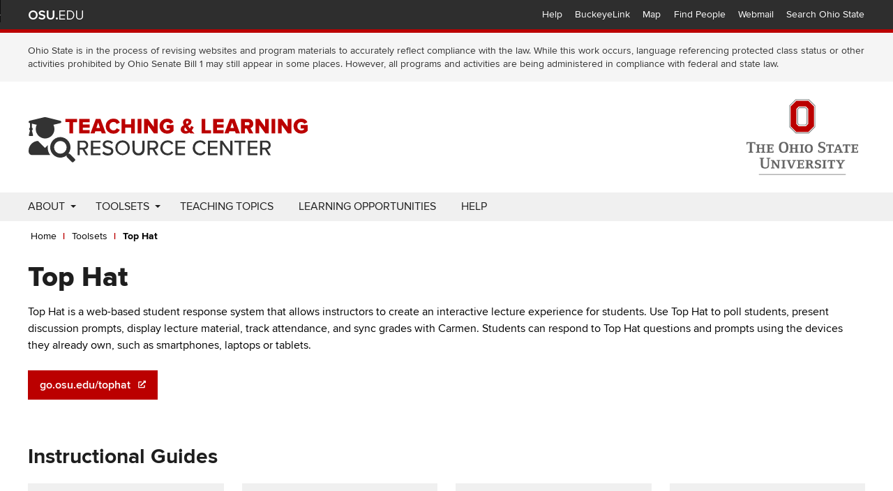

--- FILE ---
content_type: text/html; charset=UTF-8
request_url: https://teaching.resources.osu.edu/toolsets/top-hat?utm_source=rc-odee&utm_medium=redirect&utm_campaign=redirect
body_size: 7801
content:


<!DOCTYPE html>
<html lang="en" dir="ltr" prefix="content: http://purl.org/rss/1.0/modules/content/  dc: http://purl.org/dc/terms/  foaf: http://xmlns.com/foaf/0.1/  og: http://ogp.me/ns#  rdfs: http://www.w3.org/2000/01/rdf-schema#  schema: http://schema.org/  sioc: http://rdfs.org/sioc/ns#  sioct: http://rdfs.org/sioc/types#  skos: http://www.w3.org/2004/02/skos/core#  xsd: http://www.w3.org/2001/XMLSchema# ">
  <head>
    <meta charset="utf-8" />
<meta name="robots" content="index, follow" />
<link rel="canonical" href="https://teaching.resources.osu.edu/toolsets/top-hat" />
<link rel="image_src" href="https://teaching.resources.osu.edu/sites/default/files/2020-09/tlrc-social-media-card-1200x628.png" />
<meta property="og:site_name" content="Teaching and Learning Resource Center" />
<meta property="og:type" content="Website" />
<meta property="og:url" content="https://teaching.resources.osu.edu/toolsets/top-hat" />
<meta property="og:title" content="Top Hat" />
<meta property="og:image" content="https://teaching.resources.osu.edu/sites/default/files/2020-09/tlrc-social-media-card-1200x628.png" />
<meta property="og:image:type" content="image/png" />
<meta property="og:image:width" content="1200" />
<meta property="og:image:height" content="628" />
<meta property="og:image:alt" content="Teaching and Learning Resource Center" />
<meta name="twitter:card" content="summary_large_image" />
<meta name="twitter:title" content="Top Hat" />
<meta name="twitter:image" content="https://teaching.resources.osu.edu/sites/default/files/2020-09/tlrc-social-media-card-1200x628.png" />
<meta name="twitter:image:alt" content="Teaching and Learning Resource Center" />
<meta name="Generator" content="Drupal 10 (https://www.drupal.org)" />
<meta name="MobileOptimized" content="width" />
<meta name="HandheldFriendly" content="true" />
<meta name="viewport" content="width=device-width, initial-scale=1.0" />
<link rel="icon" href="/themes/custom/wcm8_rc/favicon.ico" type="image/vnd.microsoft.icon" />

    <title>Top Hat | Teaching and Learning Resource Center</title>
    <link rel="stylesheet" media="all" href="/themes/contrib/stable/css/core/components/progress.module.css?t613hy" />
<link rel="stylesheet" media="all" href="/themes/contrib/stable/css/core/components/ajax-progress.module.css?t613hy" />
<link rel="stylesheet" media="all" href="/themes/contrib/stable/css/system/components/align.module.css?t613hy" />
<link rel="stylesheet" media="all" href="/themes/contrib/stable/css/system/components/fieldgroup.module.css?t613hy" />
<link rel="stylesheet" media="all" href="/themes/contrib/stable/css/system/components/container-inline.module.css?t613hy" />
<link rel="stylesheet" media="all" href="/themes/contrib/stable/css/system/components/clearfix.module.css?t613hy" />
<link rel="stylesheet" media="all" href="/themes/contrib/stable/css/system/components/details.module.css?t613hy" />
<link rel="stylesheet" media="all" href="/themes/contrib/stable/css/system/components/hidden.module.css?t613hy" />
<link rel="stylesheet" media="all" href="/themes/contrib/stable/css/system/components/item-list.module.css?t613hy" />
<link rel="stylesheet" media="all" href="/themes/contrib/stable/css/system/components/js.module.css?t613hy" />
<link rel="stylesheet" media="all" href="/themes/contrib/stable/css/system/components/nowrap.module.css?t613hy" />
<link rel="stylesheet" media="all" href="/themes/contrib/stable/css/system/components/position-container.module.css?t613hy" />
<link rel="stylesheet" media="all" href="/themes/contrib/stable/css/system/components/reset-appearance.module.css?t613hy" />
<link rel="stylesheet" media="all" href="/themes/contrib/stable/css/system/components/resize.module.css?t613hy" />
<link rel="stylesheet" media="all" href="/themes/contrib/stable/css/system/components/system-status-counter.css?t613hy" />
<link rel="stylesheet" media="all" href="/themes/contrib/stable/css/system/components/system-status-report-counters.css?t613hy" />
<link rel="stylesheet" media="all" href="/themes/contrib/stable/css/system/components/system-status-report-general-info.css?t613hy" />
<link rel="stylesheet" media="all" href="/themes/contrib/stable/css/system/components/tablesort.module.css?t613hy" />
<link rel="stylesheet" media="all" href="/themes/contrib/stable/css/views/views.module.css?t613hy" />
<link rel="stylesheet" media="all" href="/modules/contrib/better_exposed_filters/css/better_exposed_filters.css?t613hy" />
<link rel="stylesheet" media="all" href="/modules/contrib/extlink/css/extlink.css?t613hy" />
<link rel="stylesheet" media="all" href="/modules/custom/rc_custom/css/rc-custom-theme.css?t613hy" />
<link rel="stylesheet" media="all" href="//www.osu.edu/assets/fonts/webfonts.css" />
<link rel="stylesheet" media="all" href="/themes/custom/wcm8_rc/css/main.css?t613hy" />

    <script type="application/json" data-drupal-selector="drupal-settings-json">{"path":{"baseUrl":"\/","pathPrefix":"","currentPath":"node\/33","currentPathIsAdmin":false,"isFront":false,"currentLanguage":"en","currentQuery":{"utm_campaign":"PANTHEON_STRIPPED","utm_medium":"PANTHEON_STRIPPED","utm_source":"PANTHEON_STRIPPED"}},"pluralDelimiter":"\u0003","suppressDeprecationErrors":true,"gtag":{"tagId":"","consentMode":false,"otherIds":[],"events":[],"additionalConfigInfo":[]},"ajaxPageState":{"libraries":"[base64]","theme":"wcm8_rc","theme_token":null},"ajaxTrustedUrl":{"\/search-results":true},"gtm":{"tagId":null,"settings":{"data_layer":"dataLayer","include_environment":false},"tagIds":["GTM-P8MKDW6"]},"data":{"extlink":{"extTarget":true,"extTargetAppendNewWindowLabel":"(opens in a new window)","extTargetNoOverride":false,"extNofollow":false,"extTitleNoOverride":false,"extNoreferrer":false,"extFollowNoOverride":false,"extClass":"ext","extLabel":"(link is external)","extImgClass":false,"extSubdomains":false,"extExclude":"","extInclude":"","extCssExclude":"#osu_navbar","extCssInclude":"","extCssExplicit":"","extAlert":false,"extAlertText":"This link will take you to an external web site. We are not responsible for their content.","extHideIcons":false,"mailtoClass":"mailto","telClass":"","mailtoLabel":"(link sends email)","telLabel":"(link is a phone number)","extUseFontAwesome":true,"extIconPlacement":"append","extPreventOrphan":false,"extFaLinkClasses":"fas fa-external-link-alt","extFaMailtoClasses":"fas fa-envelope","extAdditionalLinkClasses":"","extAdditionalMailtoClasses":"","extAdditionalTelClasses":"","extFaTelClasses":"fa fa-phone","whitelistedDomains":[],"extExcludeNoreferrer":""}},"user":{"uid":0,"permissionsHash":"5ba175f03905b3da60f6ac0255650453fd78db29173484f060a52f27338d1630"}}</script>
<script src="/core/misc/drupalSettingsLoader.js?v=10.5.6"></script>
<script src="/modules/contrib/google_tag/js/gtag.js?t613hy"></script>
<script src="/modules/contrib/google_tag/js/gtm.js?t613hy"></script>

  </head>
  <body class="footer-color--dk-gray node-id--33 node-type--toolset path--node anonymous">
    <noscript><iframe src="https://www.googletagmanager.com/ns.html?id=GTM-P8MKDW6"
                  height="0" width="0" style="display:none;visibility:hidden"></iframe></noscript>

      <div class="dialog-off-canvas-main-canvas" data-off-canvas-main-canvas>
    <a href="#main-content" class="skip-link">
	Skip to main content
</a>

<header role="banner">
	

<div role="navigation" id="osu_navbar" class="dark" aria-labelledby="osu_navbar_heading">

  <h2 id="osu_navbar_heading" class="visually-hidden">Ohio State nav bar</h2>

	<div class="navbar__inner grid-container">

  	<div class="univ_info">
  		<p class="univ_name"><a href="http://osu.edu">The Ohio State University</a></p>
  	</div><!-- /univ_info -->

  	<div class="univ_links">
  		<div class="links">
  			<ul>
  				<li><a href="http://www.osu.edu/help.php" class="help">Help</a></li>
  				<li><a href="http://buckeyelink.osu.edu/" class="buckeyelink" >BuckeyeLink</a></li>
  				<li><a href="http://www.osu.edu/map/" class="map">Map</a></li>
  				<li><a href="http://www.osu.edu/findpeople.php" class="findpeople">Find People</a></li>
  				<li><a href="https://email.osu.edu/" class="webmail">Webmail</a></li>
  				<li><a href="http://www.osu.edu/search/" class="search">Search Ohio State</a></li>
  			</ul>
  		</div><!-- /links -->
  	</div><!-- /univ_links -->

	</div><!-- /navbar_inner -->

</div><!-- /osu_navbar -->
			<div id="site-announcement">
			<div class="grid-container"">
				<p>Ohio State is in the process of revising websites and program materials to accurately reflect compliance with the law. While this work occurs, language referencing protected class status or other activities prohibited by Ohio Senate Bill 1 may still appear in some places. However, all programs and activities are being administered in compliance with federal and state law.</p>
			</div>
		</div>
		
<div class="masthead masthead--standard masthead--white">
	<div class="masthead__inner grid-container">
		<div class="grid-x grid-margin-x">

										<div id="site-name" class="cell medium-9">
			
									<div class="site-name__inner site-name__inner--image">
						<a class="site-name__link" href="/" title="home" rel="home"><img class="site-name__image" src="/themes/custom/wcm8_rc/images/teaching-learning-resource-center-rgb-horiz.svg" alt=" Teaching and Learning Resource Center"/></a>
					</div>
							</div> 
										<div id="site-logo" class="site-logo--standard cell medium-3">
					<a class="site-logo__link" href="http://osu.edu" target="_blank"><img class="site-logo__image" src="/themes/custom/wcm8_rc/images/osu-logos/stacked/osu-stacked-white.svg" alt="The Ohio State University — external"/></a>
				</div>
			
			</div>
		</div>
	</div>
</header>

<div class="layout__wrapper layout__wrapper--primary-menu">
	<div class="layout__inner layout__inner--primary-menu grid-container">
					  <div class="region region-primary-menu grid-x">
    <div id="block-wcm8-rc-mainnavigation" class="block block-system block-system-menu-blockmain cell">
  
    
      





  <nav id="main-nav">
    <div class="main-nav--inner">

      
      
                                <ul>
                                        <li class="menu-item">
                <a href="/about" data-drupal-link-system-path="node/561">About</a>
                                                            <ul>
                                        <li class="menu-item">
                <a href="/glossary" data-drupal-link-system-path="glossary">Glossary</a>
                              </li>
                      </ul>
              
                              </li>
                                        <li class="menu-item menu-item--active-trail">
                <a href="/toolsets" data-drupal-link-system-path="toolsets">Toolsets</a>
                                                            <ul>
                                        <li class="menu-item">
                <a href="/toolsets/ally" data-drupal-link-system-path="node/1045">Ally</a>
                              </li>
                                        <li class="menu-item">
                <a href="/toolsets/carmencanvas" data-drupal-link-system-path="node/240">CarmenCanvas</a>
                              </li>
                                        <li class="menu-item">
                <a href="/toolsets/carmenzoom" data-drupal-link-system-path="node/308">CarmenZoom</a>
                              </li>
                                        <li class="menu-item">
                <a href="/toolsets/mediasite" data-drupal-link-system-path="node/28">Mediasite</a>
                              </li>
                                        <li class="menu-item">
                <a href="/toolsets/pebblepad" data-drupal-link-system-path="node/795">PebblePad</a>
                              </li>
                                        <li class="menu-item">
                <a href="/toolsets/secured-media-library" data-drupal-link-system-path="node/183">Secured Media Library</a>
                              </li>
                                        <li class="menu-item menu-item--active-trail">
                <a href="/toolsets/top-hat" data-drupal-link-system-path="node/33">Top Hat</a>
                              </li>
                                        <li class="menu-item">
                <a href="/toolsets/uosu" data-drupal-link-system-path="node/139">U.OSU</a>
                              </li>
                                        <li class="menu-item">
                <a href="/toolsets/additional-tools" data-drupal-link-system-path="node/864">Additional Tools</a>
                              </li>
                      </ul>
              
                              </li>
                                        <li class="menu-item">
                <a href="/teaching-topics" data-drupal-link-system-path="teaching-topics">Teaching Topics</a>
                              </li>
                                        <li class="menu-item">
                <a href="/learning-opportunities" data-drupal-link-system-path="node/563">Learning Opportunities</a>
                              </li>
                                        <li class="menu-item">
                <a href="/help" data-drupal-link-system-path="node/562">Help</a>
                              </li>
                      </ul>
              

      
    </div>
  </nav>


  </div>

  </div>

			</div>
</div>

<div class="layout__wrapper layout__wrapper--hero">
	<div class="layout__inner layout__inner--hero grid-container">
					
			</div>
</div>

<div class="layout__wrapper layout__wrapper--breadcrumb">
	<div class="layout__inner layout__inner--breadcrumb grid-container">
					  <div class="region region-breadcrumb">
    <div id="block-wcm8-rc-breadcrumbs" class="block block-system block-system-breadcrumb-block">
  
    
      
  <nav role='navigation' aria-label='Breadcrumb'>
    <h2 class='visually-hidden'>Breadcrumb</h2>
    <ol class='breadcrumb'>

      
        
          <li class='breadcrumb__item'>
                          <a class='breadcrumb__link' href="/">Home</a>
                      </li>
        
      
        
          <li class='breadcrumb__item'>
                          <a class='breadcrumb__link' href="/toolsets">Toolsets</a>
                      </li>
        
      
                  <li class='breadcrumb__item breadcrumb__item--current'>
                          <a class='breadcrumb__link breadcrumb__link--current' href="/toolsets/top-hat" aria-current='page'>Top Hat</a>
                      </li>

        
      
    </ol>
  </nav>

  </div>

  </div>

			</div>
</div>

<div class="layout__wrapper layout__wrapper--system">
	<div class="layout__inner layout__inner--system grid-container">
					  <div class="region region-system">
    <div data-drupal-messages-fallback class="hidden"></div>

  </div>

			</div>
</div>

<div class="layout__wrapper layout__wrapper--main">
	<main id="main-content">

		<div class="grid-container">
			<div class="main__inner grid-x grid-margin-x">

				
				<div class="content cell small-12 medium-auto">
											
					
											  <div class="region region-content">
    <div id="block-wcm8-rc-page-title" class="block block-core block-page-title-block">
  
    
      
  <h1 class="page-title"><span>Top Hat</span>
</h1>


  </div>
<div id="block-wcm8-rc-content" class="block block-system block-system-main-block">
  
    
      

<article data-history-node-id="33" about="/toolsets/top-hat" class="node node--type-toolset node--view-mode-full">
	<div class="node__contentno-bottom-spacing">

		
		
            <div class="field field--name-field-toolset-description field--type-text-long field--label-hidden field__item"><p>Top Hat is a web-based student response system that allows instructors to create an interactive lecture experience for students. Use Top Hat to poll students, present discussion prompts, display lecture material, track attendance, and sync grades with Carmen. Students can respond to Top Hat questions and prompts using the devices they already own, such as smartphones, laptops or tablets.</p></div>
      
		
	<div class="field field--name-field-link-to-tool field--type-link field--label-hidden">
		

	
<a class="button"  href="http://go.osu.edu/tophat">
	go.osu.edu/tophat</a>
	</div>


					<div id="instructional-guides" class="node-section node-section--instructional-guides">
				<h2 class="node-section__header">Instructional Guides</h2>
				<div class="tile-grid grid-x grid-margin-x">
	
								
								
		



	
	
									
				
	


<a href="/toolsets/top-hat/guides/getting-started-top-hat-instructors" class="tile tile--title-only tile--title-only cell small-12 medium-3">
<!-- hey. I'm up here as well -->
	
			<div class="tile__title">
							Getting Started with Top Hat for Instructors
					</div>
	
	
	</a>

								
								
		



	
	
									
				
	


<a href="/toolsets/top-hat/guides/getting-started-top-hat-students" class="tile tile--title-only tile--title-only cell small-12 medium-3">
<!-- hey. I'm up here as well -->
	
			<div class="tile__title">
							Getting Started with Top Hat for Students
					</div>
	
	
	</a>

								
								
		



	
	
									
				
	


<a href="/toolsets/top-hat/guides/using-top-hat-classroom" class="tile tile--title-only tile--title-only cell small-12 medium-3">
<!-- hey. I'm up here as well -->
	
			<div class="tile__title">
							Using Top Hat in the Classroom
					</div>
	
	
	</a>

								
								
		



	
	
									
				
	


<a href="/toolsets/top-hat/guides/using-top-hat-13-your-carmencanvas" class="tile tile--title-only tile--title-only cell small-12 medium-3">
<!-- hey. I'm up here as well -->
	
			<div class="tile__title">
							Using Top Hat 1.3 in your CarmenCanvas Course
					</div>
	
	
	</a>

	</div>

									<a class="button" href="/toolsets/33/guides">See all Instructional Guides</a>
							</div>
		
					<div id="faqs" class="node-section node-section--faqs">
				<h2 class="node-section__header">FAQs</h2>
				
            <div class="field field--name-field-faqs field--type-viewsreference field--label-hidden field__item"><div class="views-element-container"><div class="js-view-dom-id-8524b6a466ee614a8fc9a010e87ca045648b07567cbf926d67128d1c57e516f0">
  
  
  

  
  
  

  
	
		<div class="views-title-link views-title-link--faq"><a href="/toolsets/top-hat/faqs#item92">What is the &quot;join&quot; or &quot;course&quot; code?</a></div>
	
		<div class="views-title-link views-title-link--faq"><a href="/toolsets/top-hat/faqs#item89">How do I add a co-instructor to my Top Hat course?</a></div>
	
		<div class="views-title-link views-title-link--faq"><a href="/toolsets/top-hat/faqs#item90">How do I add more Instructors to a Top Hat Course?</a></div>
	
		<div class="views-title-link views-title-link--faq"><a href="/toolsets/top-hat/faqs#item91">How do I know I&#039;m connected to Top Hat?</a></div>


    

  
  

  
  
</div>
</div>
</div>
      
			</div>
		

					
			<div id="learn-more" class="node-section node-section--learn-more">
				<h2 class="node-section__header node-section__header--default">Explore</h2>
				
								
							
					<div id="get-help" class="node-section node-section--get-help">
						<div class="node-section-inner--get-help">	
							<h3 class="node-section__header node-section__header--default">Support</h3>
							
      <div class="field field--name-field-toolset-support-links field--type-link field--label-hidden field__items">
              <div class="field__item"><a href="/form/top-hat-contact-form">Top Hat Contact Form</a></div>
          </div>
  
						</div>
					</div>			
								
							
			</div>
			
		

					<div id="related-teaching-topics" class="node-section node-section--breakout node-section--gray node-section--related-teaching-topics">
				<div class="node-section-breakout__inner">
					<h2 class="node-section__header">Related Teaching Topics</h2>
					<div class="tile-grid grid-x grid-margin-x">
	
							
										
		



	
	
									
	
	


<a href="/teaching-topics/teaching-large-enrollment-courses" class="tile tile--white cell small-12 medium-4">
<!-- hey. I'm up here as well -->
	
			<div class="tile__title">
							<h3>Teaching Large Enrollment Courses</h3>
					</div>
	
	
			<div class="tile__text">Learn how to address common challenges and engage your students when teaching in-person and online courses over 100 students.</div>
	</a>

	
							
										
		



	
	
									
	
	


<a href="/teaching-topics/integrating-technology-your-course" class="tile tile--white cell small-12 medium-4">
<!-- hey. I'm up here as well -->
	
			<div class="tile__title">
							<h3>Integrating Technology into Your Course</h3>
					</div>
	
	
			<div class="tile__text">Explore approaches to leveraging Ohio State technology tools to engage students and support digital literacy.</div>
	</a>

	</div>

				</div>
			</div>
		
	</div>
</article>

  </div>

  </div>

									</div>

				
			</div>
		</div>

					
			</main>
</div>

<div class='layout__wrapper layout__wrapper--pre-footer'>
	<div class='layout__inner layout__inner--pre-footer grid-container'>
					  <div class="region region-pre-footer">
    <div class="views-exposed-form bef-exposed-form block block-views block-views-exposed-filter-blockrc-search-page-1" data-drupal-selector="views-exposed-form-rc-search-page-1" id="block-exposedformrc-searchpage-footer">
  
      <h2>Search for Resources</h2>
    
      <form action="/search-results" method="get" id="views-exposed-form-rc-search-page-1" accept-charset="UTF-8">
  

<div id="search-block-form">
	<div class="search__input">
		<div class="js-form-item form-item js-form-type-search-api-autocomplete form-item-search-api-fulltext js-form-item-search-api-fulltext">
      <label for="edit-search-api-fulltext">Search</label>
        <input data-drupal-selector="edit-search-api-fulltext" type="text" id="edit-search-api-fulltext" name="search_api_fulltext" value="" size="30" maxlength="128" class="form-text" />

        </div>

	</div>
	<div class="search__submit">
		<div data-drupal-selector="edit-actions" class="form-actions js-form-wrapper form-wrapper" id="edit-actions"><button data-twig-suggestion="searchbutton" data-drupal-selector="edit-submit-rc-search" type="submit" id="edit-submit-rc-search" name="search-button" value="Search" class="button js-form-submit form-submit" type='submit'>
	<span class="visually-hidden">Submit</span>
	<i class="fas fa-search"></i>
</button>
</div>

	</div>
</div>

</form>

  </div>

  </div>

			</div>
</div>
<footer id='site-footer' class='site-footer site-footer--dk-gray'>
	<div class='site-footer__inner grid-container'>
		<div class="views-element-container block block-views block-views-blockpartners-block-2" id="block-views-block-partners-block-2">
  
    
      <div><div class="tile-grid grid-x grid-margin-x js-view-dom-id-81f11c2844bb527a0e45bc4c78d5e938c7b6d8e76382f927ded4139fce0bf27b">
  
  
  

  
  
  

      <div class="tile cell small-12 medium-3 views-row"><div class="views-field views-field-field-partner-website"><div class="field-content"><a href="https://clse.osu.edu/">Center for Life Sciences Education</a></div></div></div>
    <div class="tile cell small-12 medium-3 views-row"><div class="views-field views-field-field-partner-website"><div class="field-content"><a href="https://cstw.osu.edu/">Center for the Study and Teaching of Writing</a></div></div></div>
    <div class="tile cell small-12 medium-3 views-row"><div class="views-field views-field-field-partner-website"><div class="field-content"><a href="http://ascode.osu.edu">College of Arts and Sciences Office of Distance Education</a></div></div></div>
    <div class="tile cell small-12 medium-3 views-row"><div class="views-field views-field-field-partner-website"><div class="field-content"><a href="https://distanceeducation.ehe.osu.edu">College of Education and Human Ecology</a></div></div></div>
    <div class="tile cell small-12 medium-3 views-row"><div class="views-field views-field-field-partner-website"><div class="field-content"><a href="https://drakeinstitute.osu.edu/">Drake Institute for Teaching and Learning</a></div></div></div>
    <div class="tile cell small-12 medium-3 views-row"><div class="views-field views-field-field-partner-website"><div class="field-content"><a href="https://medicine.osu.edu/faculty/fame">Faculty Advancement, Mentoring and Engagement (FAME)</a></div></div></div>
    <div class="tile cell small-12 medium-3 views-row"><div class="views-field views-field-field-partner-website"><div class="field-content"><a href="https://osas.osu.edu/oae/">Office of Academic Enrichment</a></div></div></div>
    <div class="tile cell small-12 medium-3 views-row"><div class="views-field views-field-field-partner-website"><div class="field-content"><a href="https://it.osu.edu">Office of Technology and Digital Innovation</a></div></div></div>
    <div class="tile cell small-12 medium-3 views-row"><div class="views-field views-field-field-partner-website"><div class="field-content"><a href="https://ugeducation.osu.edu/">Office of Undergraduate Education</a></div></div></div>
    <div class="tile cell small-12 medium-3 views-row"><div class="views-field views-field-field-partner-website"><div class="field-content"><a href="https://online.osu.edu">Ohio State Online</a></div></div></div>
    <div class="tile cell small-12 medium-3 views-row"><div class="views-field views-field-field-partner-website"><div class="field-content"><a href="https://library.osu.edu">University Libraries</a></div></div></div>

    

  
  

  
  
</div>
</div>

  </div>

		<div class='site-footer__social-media'>
			
  
<div class="social-media-links">
  <ul class="social-media-links__list">
                                                                  </ul>
</div>
		</div>
		<div class='site-footer__address-block'>
			
<div class="address-block">
  <div class="address-block__wordmark">
    <a href="http://osu.edu" target="_blank"><img src="/themes/custom/wcm8_rc/images/osu-logos/wordmark/osu-footer-wordmark-dk-gray.svg" alt="The Ohio State University Website" /></a>
  </div>
  <address class="address-block__address">
    <p class="site-name"> Teaching and Learning Resource Center</p>

    <p class="address-line">
              
      
          </p>

     
    
  </address>
</div>
		</div>
					<div class='site-footer__footer-text'>
				<p><p>To connect directly with our partners for teaching support or for help with Ohio State tools, visit our <a href="/help" title="Help">help forms</a>.</p><p>Website administrator: <a href="mailto:teachingresources@osu.edu">teachingresources@osu.edu</a></p></p>
			</div>
				<div class='site-footer__ada-statement'>
			<p>If you have a disability and experience difficulty accessing this content, please call the Accessibility Helpline at
				<a href='tel:6142925000'>614-292-5000</a>.</p>
		</div>

											<div class='site-footer__login-link'>
					<a href='/user/login'>Admin Login</a>
				</div>
						</div>
</footer>

  </div>

    
    <script src="/core/assets/vendor/jquery/jquery.min.js?v=3.7.1"></script>
<script src="/core/assets/vendor/once/once.min.js?v=1.0.1"></script>
<script src="/core/misc/drupal.js?v=10.5.6"></script>
<script src="/core/misc/drupal.init.js?v=10.5.6"></script>
<script src="/core/assets/vendor/tabbable/index.umd.min.js?v=6.2.0"></script>
<script src="/modules/contrib/better_exposed_filters/js/better_exposed_filters.js?v=6.x"></script>
<script src="/core/misc/debounce.js?v=10.5.6"></script>
<script src="/core/misc/form.js?v=10.5.6"></script>
<script src="/core/misc/details-summarized-content.js?v=10.5.6"></script>
<script src="/core/misc/details-aria.js?v=10.5.6"></script>
<script src="/core/misc/details.js?v=10.5.6"></script>
<script src="/modules/contrib/extlink/js/extlink.js?v=10.5.6"></script>
<script src="/core/misc/progress.js?v=10.5.6"></script>
<script src="/core/assets/vendor/loadjs/loadjs.min.js?v=4.3.0"></script>
<script src="/core/misc/announce.js?v=10.5.6"></script>
<script src="/core/misc/message.js?v=10.5.6"></script>
<script src="/core/misc/ajax.js?v=10.5.6"></script>
<script src="/themes/contrib/stable/js/ajax.js?v=10.5.6"></script>
<script src="/modules/contrib/google_tag/js/gtag.ajax.js?t613hy"></script>
<script src="/modules/custom/rc_custom/js/rc-custom.js?v=1.x"></script>
<script src="/themes/custom/wcm8_rc/design-system/it-osu-pl-drupal/js/patterns/02-molecules/menus/main-menu/a11yNavbar.js?t613hy"></script>
<script src="/themes/custom/wcm8_rc/node_modules/%40fortawesome/fontawesome-free/js/all.js?t613hy"></script>
<script src="/themes/custom/wcm8_rc/js/main.js?t613hy"></script>
<script src="/themes/custom/wcm8_rc/node_modules/hoverintent/dist/hoverintent.min.js?t613hy"></script>
<script src="/themes/custom/wcm8_rc/design-system/it-osu-pl-drupal/js/patterns/02-molecules/menus/main-menu/main-menu.js?t613hy"></script>

  </body>
</html>

--- FILE ---
content_type: text/css
request_url: https://teaching.resources.osu.edu/modules/custom/rc_custom/css/rc-custom-theme.css?t613hy
body_size: -135
content:
/* Adjust views content page exposed form and action form.  */
.view-id-content .views-exposed-form,
.view-id-content #edit-node-bulk-form--2 {
	border: 1px solid #bfbfba;
	padding: 5px 15px;
	margin: 20px 0;
}

.view-id-content .views-exposed-form #edit-uid {
	min-width: 160px;
	max-width: 200px;
}

/* Hide faqs field on toolset edit form. */
#edit-field-faqs-wrapper {
	display: none;
}

/* Add extra spacing for this field in node form. */
#edit-field-link-to-all-related-guides-wrapper {
	margin-top: 2rem;
}


--- FILE ---
content_type: text/css
request_url: https://www.osu.edu/assets/fonts/webfonts.css
body_size: 2369
content:
/* ====================================================================
Capita - Serif font
==================================================================== */
/*
 * Web Fonts from fontspring.com
 *
 * All OpenType features and all extended glyphs have been removed.
 * Fully installable fonts can be purchased at http://www.fontspring.com
 *
 * The fonts included in this stylesheet are subject to the End User License you purchased
 * from Fontspring. The fonts are protected under domestic and international trademark and 
 * copyright law. You are prohibited from modifying, reverse engineering, duplicating, or
 * distributing this font software.
 *
 * (c) 2010-2012 Fontspring
 *
 * The fonts included are copyrighted by the vendor listed below.
 *
 * Vendor:      Hoftype
 * License URL: http://www.fontspring.com/fflicense/hoftype
 */

/* Capita font-weights that can be specified in CSS
=======================================================

100 = Extra light
300 = Light
400 = Normal
600 = Medium
700 = Bold
900 = Extra bold

*/



/* Extra light */
@font-face {
    font-family: 'capita';
    src: url('CapitaXLig.eot');
    src: url('CapitaXLig.eot?#iefix') format('embedded-opentype'),
         url('CapitaXLig.woff') format('woff'),
         url('CapitaXLig.ttf') format('truetype'),
         url('CapitaXLig.svg#capita') format('svg');
    font-weight:lighter;
    font-weight: 100;
    font-style: normal;
}
/* Extra light italic*/
@font-face {
    font-family: 'capita';
    src: url('CapitaXLigIta.eot');
    src: url('CapitaXLigIta.eot?#iefix') format('embedded-opentype'),
         url('CapitaXLigIta.woff') format('woff'),
         url('CapitaXLigIta.ttf') format('truetype'),
         url('CapitaXLigIta.svg#capita') format('svg');
    font-weight:lighter;
    font-weight: 100;
    font-style: italic;
}

/* Light */
@font-face {
    font-family: 'capita';
    src: url('CapitaLig.eot');
    src: url('CapitaLig.eot?#iefix') format('embedded-opentype'),
         url('CapitaLig.woff') format('woff'),
         url('CapitaLig.ttf') format('truetype'),
         url('CapitaLig.svg#capita') format('svg');
    font-weight:light;
    font-weight: 300;
    font-style: normal;
}

/* Light italic */
@font-face {
    font-family: 'capita';
    src: url('CapitaLigIta.eot');
    src: url('CapitaLigIta.eot?#iefix') format('embedded-opentype'),
         url('CapitaLigIta.woff') format('woff'),
         url('CapitaLigIta.ttf') format('truetype'),
         url('CapitaLigIta.svg#capita') format('svg');
    font-weight:light;
    font-weight: 300;
    font-style: italic;
}

/* Regular */
@font-face {
    font-family: 'capita';
    src: url('CapitaReg.eot');
    src: url('CapitaReg.eot?#iefix') format('embedded-opentype'),
         url('CapitaReg.woff') format('woff'),
         url('CapitaReg.ttf') format('truetype'),
         url('CapitaReg.svg#capita') format('svg');
    font-weight: normal;
    font-weight: 400;
    font-style: normal;
}

/* Regular italic*/
@font-face {
    font-family: 'capita';
    src: url('CapitaIta.eot');
    src: url('CapitaIta.eot?#iefix') format('embedded-opentype'),
         url('CapitaIta.woff') format('woff'),
         url('CapitaIta.ttf') format('truetype'),
         url('CapitaIta.svg#capita') format('svg');
    font-weight: normal;
    font-weight: 400;
    font-style: italic;
}

/* Medium */
@font-face {
    font-family: 'capita';
    src: url('CapitaMed.eot');
    src: url('CapitaMed.eot?#iefix') format('embedded-opentype'),
         url('CapitaMed.woff') format('woff'),
         url('CapitaMed.ttf') format('truetype'),
         url('CapitaMed.svg#capita') format('svg');
    font-weight: 600;
    font-style: normal;
}

/* Medium italic*/
@font-face {
    font-family: 'capita';
    src: url('CapitaMedIta.eot');
    src: url('CapitaMedIta.eot?#iefix') format('embedded-opentype'),
         url('CapitaMedIta.woff') format('woff'),
         url('CapitaMedIta.ttf') format('truetype'),
         url('CapitaMedIta.svg#capita') format('svg');
    font-weight: 600;
    font-style: italic;
}


/* Bold */
@font-face {
    font-family: 'capita';
    src: url('CapitaBol.eot');
    src: url('CapitaBol.eot?#iefix') format('embedded-opentype'),
         url('CapitaBol.woff') format('woff'),
         url('CapitaBol.ttf') format('truetype'),
         url('CapitaBol.svg#capita') format('svg');
    font-weight: bold;
    font-weight: 700;
    font-style: normal;
} 

/* Bold italic*/
@font-face {
    font-family: 'capita';
    src: url('CapitaBolIta.eot');
    src: url('CapitaBolIta.eot?#iefix') format('embedded-opentype'),
         url('CapitaBolIta.woff') format('woff'),
         url('CapitaBolIta.ttf') format('truetype'),
         url('CapitaBolIta.svg#capita') format('svg');
    font-weight: bold;
    font-weight: 700;
    font-style: italic;
} 


/* Extra bold */
@font-face {
    font-family: 'capita';
    src: url('CapitaXBold.eot');
    src: url('CapitaXBold.eot?#iefix') format('embedded-opentype'),
         url('CapitaXBold.woff') format('woff'),
         url('CapitaXBold.ttf') format('truetype'),
         url('CapitaXBold.svg#capita') format('svg');
    font-weight: bolder;
    font-weight: 900;
    font-style: normal;
} 

/* Extra bold italic*/
@font-face {
    font-family: 'capita';
    src: url('CapitaXBoldIta.eot');
    src: url('CapitaXBoldIta.eot?#iefix') format('embedded-opentype'),
         url('CapitaXBoldIta.woff') format('woff'),
         url('CapitaXBoldIta.ttf') format('truetype'),
         url('CapitaXBoldIta.svg#capita') format('svg');
	font-weight: bolder;
    font-weight: 900;
    font-style: italic;
}






/* ====================================================================
 Proxima Nova - Sans-serif font
==================================================================== */
/*
 * Web Fonts from fontspring.com
 *
 * All OpenType features and all extended glyphs have been removed.
 * Fully installable fonts can be purchased at http://www.fontspring.com
 *
 * The fonts included in this stylesheet are subject to the End User License you purchased
 * from Fontspring. The fonts are protected under domestic and international trademark and 
 * copyright law. You are prohibited from modifying, reverse engineering, duplicating, or
 * distributing this font software.
 *
 * (c) 2010-2012 Fontspring
 *
 * The fonts included are copyrighted by the vendor listed below.
 *
 * Vendor:      Mark Simonson Studio
 * License URL: http://www.fontspring.com/fflicense/mark-simonson-studio
 */

/* Proxima Nova font-weights that can be specified in CSS
=======================================================

100 = Thin
300 = Light
400 = Normal
600 = Semibold
700 = Bold
800 = Extra bold
900 = Black

*/

/* Thin */
 @font-face {
    font-family: 'proximanova';
    src: url('ProximaNova-Thin.eot');
    src: url('ProximaNova-Thin.eot?#iefix') format('embedded-opentype'),
         url('ProximaNova-Thin.woff') format('woff'),
         url('ProximaNova-Thin.ttf') format('truetype'),
         url('ProximaNova-Thin.svg#proximanova') format('svg');
    font-weight:lighter;
    font-weight: 100;
    font-style: normal;
}

/* Thin italic*/
@font-face {
    font-family: 'proximanova';
    src: url('ProximaNova-ThinIt.eot');
    src: url('ProximaNova-ThinIt.eot?#iefix') format('embedded-opentype'),
         url('ProximaNova-ThinIt.woff') format('woff'),
         url('ProximaNova-ThinIt.ttf') format('truetype'),
         url('ProximaNova-ThinIt.svg#proximanova') format('svg');
    font-weight:lighter;
    font-weight: 100;
    font-style: italic;
}

/* Light */
@font-face {
    font-family: 'proximanova';
    src: url('ProximaNova-Light.eot');
    src: url('ProximaNova-Light.eot?#iefix') format('embedded-opentype'),
         url('ProximaNova-Light.woff') format('woff'),
         url('ProximaNova-Light.ttf') format('truetype'),
         url('ProximaNova-Light.svg#proximanova') format('svg');
    font-weight:light;
    font-weight: 300;
    font-style: normal;
}

/* Light italic */
@font-face {
    font-family: 'proximanova';
    src: url('ProximaNova-LightIt.eot');
    src: url('ProximaNova-LightIt.eot?#iefix') format('embedded-opentype'),
         url('ProximaNova-LightIt.woff') format('woff'),
         url('ProximaNova-LightIt.ttf') format('truetype'),
         url('ProximaNova-LightIt.svg#proximanova') format('svg');
    font-weight:light;
    font-weight: 300;
    font-style: italic;
}

/* Regular */
@font-face {
    font-family: 'proximanova';
    src: url('ProximaNova-Reg.eot');
    src: url('ProximaNova-Reg.eot?#iefix') format('embedded-opentype'),
         url('ProximaNova-Reg.woff') format('woff'),
         url('ProximaNova-Reg.ttf') format('truetype'),
         url('ProximaNova-Reg.svg#proximanova') format('svg');
    font-weight:normal;
    font-weight: 400;
    font-style: normal;
}

/* Regular italic*/
@font-face {
    font-family: 'proximanova';
    src: url('ProximaNova-RegIt.eot');
    src: url('ProximaNova-RegIt.eot?#iefix') format('embedded-opentype'),
         url('ProximaNova-RegIt.woff') format('woff'),
         url('ProximaNova-RegIt.ttf') format('truetype'),
         url('ProximaNova-RegIt.svg#proximanova') format('svg');
    font-weight:normal;
    font-weight: 400;
    font-style: italic;
}  

/* Semibold */
@font-face {
    font-family: 'proximanova';
    src: url('ProximaNova-Sbold.eot');
    src: url('ProximaNova-Sbold.eot?#iefix') format('embedded-opentype'),
         url('ProximaNova-Sbold.woff') format('woff'),
         url('ProximaNova-Sbold.ttf') format('truetype'),
         url('ProximaNova-Sbold.svg#proximanova') format('svg');
    font-weight: 600;
    font-style: normal;
}

/* Semibold italic*/
@font-face {
    font-family: 'proximanova';
    src: url('ProximaNova-SboldIt.eot');
    src: url('ProximaNova-SboldIt.eot?#iefix') format('embedded-opentype'),
         url('ProximaNova-SboldIt.woff') format('woff'),
         url('ProximaNova-SboldIt.ttf') format('truetype'),
         url('ProximaNova-SboldIt.svg#proximanova') format('svg');
    font-weight: 600;
    font-style: italic;
}

/* Bold */
@font-face {
    font-family: 'proximanova';
    src: url('ProximaNova-Bold.eot');
    src: url('ProximaNova-Bold.eot?#iefix') format('embedded-opentype'),
         url('ProximaNova-Bold.woff') format('woff'),
         url('ProximaNova-Bold.ttf') format('truetype'),
         url('ProximaNova-Bold.svg#proximanova') format('svg');
    font-weight:bold;
    font-weight: 700;
    font-style: normal;
}

/* Bold italic*/
@font-face {
    font-family: 'proximanova';
    src: url('ProximaNova-BoldIt.eot');
    src: url('ProximaNova-BoldIt.eot?#iefix') format('embedded-opentype'),
         url('ProximaNova-BoldIt.woff') format('woff'),
         url('ProximaNova-BoldIt.ttf') format('truetype'),
         url('ProximaNova-BoldIt.svg#proximanova') format('svg');
    font-weight:bold;
    font-weight: 700;
    font-style: italic;
}


/* Extra Bold */
@font-face {
    font-family: 'proximanova';
    src: url('ProximaNova-Xbold.eot');
    src: url('ProximaNova-Xbold.eot?#iefix') format('embedded-opentype'),
         url('ProximaNova-Xbold.woff') format('woff'),
         url('ProximaNova-Xbold.ttf') format('truetype'),
         url('ProximaNova-Xbold.svg#proximanova') format('svg');
    font-weight: 800;
    font-style: normal;
}

/* Extra Bold italic*/
@font-face {
    font-family: 'proximanova';
    src: url('ProximaNova-XboldIt.eot');
    src: url('ProximaNova-XboldIt.eot?#iefix') format('embedded-opentype'),
         url('ProximaNova-XboldIt.woff') format('woff'),
         url('ProximaNova-XboldIt.ttf') format('truetype'),
         url('ProximaNova-XboldIt.svg#proximanova') format('svg');
    font-weight: 800;
    font-style: italic;
}


/* Black */
@font-face {
    font-family: 'proximanova';
    src: url('ProximaNova-Black.eot');
    src: url('ProximaNova-Black.eot?#iefix') format('embedded-opentype'),
         url('ProximaNova-Black.woff') format('woff'),
         url('ProximaNova-Black.ttf') format('truetype'),
         url('ProximaNova-Black.svg#proximanova') format('svg');
    font-weight:bolder;
    font-weight: 900;
    font-style: normal;
}

/* Black italic */
@font-face {
    font-family: 'proximanova';
    src: url('ProximaNova-BlackIt.eot');
    src: url('ProximaNova-BlackIt.eot?#iefix') format('embedded-opentype'),
         url('ProximaNova-BlackIt.woff') format('woff'),
         url('ProximaNova-BlackIt.ttf') format('truetype'),
         url('ProximaNova-BlackIt.svg#proximanova') format('svg');
    font-weight:bolder;
    font-weight: 900;
    font-style: italic;
}

--- FILE ---
content_type: text/css
request_url: https://teaching.resources.osu.edu/themes/custom/wcm8_rc/css/main.css?t613hy
body_size: 44308
content:
@charset "UTF-8";
/*! normalize.css v8.0.0 | MIT License | github.com/necolas/normalize.css */html{line-height:1.15;-webkit-text-size-adjust:100%}.path-frontpage #block-siteintrotext .field--name-body.field--type-text-with-summary>p strong,h1{font-size:2em;margin:.67em 0}hr{box-sizing:content-box;overflow:visible}pre{font-family:monospace,monospace;font-size:1em}a{background-color:transparent}abbr[title]{border-bottom:none;text-decoration:underline;-webkit-text-decoration:underline dotted;text-decoration:underline dotted}b,strong{font-weight:bolder}code,kbd,samp{font-family:monospace,monospace;font-size:1em}.email-message-wrapper .email-note,.fineprint,small{font-size:80%}sub,sup{font-size:75%;line-height:0;position:relative;vertical-align:baseline}sub{bottom:-.25em}sup{top:-.5em}img{border-style:none}button,input,optgroup,select,textarea{font-size:100%;line-height:1.15;margin:0}button,input{overflow:visible}button,select{text-transform:none}[type=button],[type=reset],[type=submit],button{-webkit-appearance:button}[type=button]::-moz-focus-inner,[type=reset]::-moz-focus-inner,[type=submit]::-moz-focus-inner,button::-moz-focus-inner{border-style:none;padding:0}[type=button]:-moz-focusring,[type=reset]:-moz-focusring,[type=submit]:-moz-focusring,button:-moz-focusring{outline:1px dotted ButtonText}fieldset{padding:.35em .75em .625em}legend{box-sizing:border-box;color:inherit;display:table;padding:0;white-space:normal}progress{vertical-align:baseline}textarea{overflow:auto}[type=checkbox],[type=radio]{box-sizing:border-box;padding:0}[type=number]::-webkit-inner-spin-button,[type=number]::-webkit-outer-spin-button{height:auto}[type=search]{-webkit-appearance:textfield;outline-offset:-2px}[type=search]::-webkit-search-decoration{-webkit-appearance:none}::-webkit-file-upload-button{-webkit-appearance:button;font:inherit}details{display:block}summary{display:list-item}[hidden],template{display:none}.foundation-mq{font-family:"small=0em&medium=40em&large=60em&xlarge=80em&xxlarge=90em"}html{font-size:100%}body{padding:0;background:#fff;font-family:proximanova,HelveticaNeue,Helvetica,Arial,sans-serif;font-weight:400;line-height:1.4;color:#000;-webkit-font-smoothing:antialiased;-moz-osx-font-smoothing:grayscale}img{display:inline-block;vertical-align:middle;max-width:100%;height:auto;-ms-interpolation-mode:bicubic}textarea{height:auto;min-height:50px;border-radius:0}select{box-sizing:border-box;width:100%}.map_canvas embed,.map_canvas img,.map_canvas object,.mqa-display embed,.mqa-display img,.mqa-display object{max-width:none!important}button{padding:0;-webkit-appearance:none;-moz-appearance:none;appearance:none;border:0;border-radius:0;background:transparent;line-height:1;cursor:auto}[data-whatinput=mouse] button{outline:0}pre{overflow:auto}button,input,optgroup,select,textarea{font-family:inherit}.is-visible{display:block!important}.is-hidden{display:none!important}[type=color],[type=date],[type=datetime-local],[type=datetime],[type=email],[type=month],[type=number],[type=password],[type=search],[type=tel],[type=text],[type=time],[type=url],[type=week],textarea{display:block;box-sizing:border-box;width:100%;height:2.3375rem;margin:0 0 1rem;padding:.5rem;border:1px solid #666;border-radius:0;background-color:#fff;box-shadow:inset 0 1px 2px rgba(0,0,0,.1);font-family:inherit;font-size:1rem;font-weight:400;line-height:1.4;color:#000;transition:box-shadow .5s,border-color .25s ease-in-out;-webkit-appearance:none;-moz-appearance:none;appearance:none}[type=color]:focus,[type=date]:focus,[type=datetime-local]:focus,[type=datetime]:focus,[type=email]:focus,[type=month]:focus,[type=number]:focus,[type=password]:focus,[type=search]:focus,[type=tel]:focus,[type=text]:focus,[type=time]:focus,[type=url]:focus,[type=week]:focus,textarea:focus{outline:none;border:1px solid #333;background-color:#fff;box-shadow:0 0 8px #333;transition:box-shadow .5s,border-color .25s ease-in-out}textarea{max-width:100%}textarea[rows]{height:auto}input:disabled,input[readonly],textarea:disabled,textarea[readonly]{background-color:#c2c2c2;cursor:not-allowed}[type=button],[type=submit]{-webkit-appearance:none;-moz-appearance:none;appearance:none;border-radius:0}input[type=search]{box-sizing:border-box}::-moz-placeholder{color:#666}:-ms-input-placeholder{color:#666}::-ms-input-placeholder{color:#666}::placeholder{color:#666}[type=checkbox],[type=file],[type=radio]{margin:0 0 1rem}.webform-select-other--wrapper [type=checkbox]+legend,.webform-select-other--wrapper [type=radio]+legend,[type=checkbox]+label,[type=radio]+label,fieldset.webform-telephone--wrapper [type=checkbox]+legend,fieldset.webform-telephone--wrapper [type=radio]+legend{display:inline-block;vertical-align:baseline;margin-left:.5rem;margin-right:1rem;margin-bottom:0}.webform-select-other--wrapper [type=checkbox]+legend[for],.webform-select-other--wrapper [type=radio]+legend[for],[type=checkbox]+label[for],[type=radio]+label[for],fieldset.webform-telephone--wrapper [type=checkbox]+legend[for],fieldset.webform-telephone--wrapper [type=radio]+legend[for]{cursor:pointer}.webform-select-other--wrapper legend>[type=checkbox],.webform-select-other--wrapper legend>[type=radio],fieldset.webform-telephone--wrapper legend>[type=checkbox],fieldset.webform-telephone--wrapper legend>[type=radio],label>[type=checkbox],label>[type=radio]{margin-right:.5rem}[type=file]{width:100%}.webform-select-other--wrapper legend,fieldset.webform-telephone--wrapper legend,label{display:block;margin:0;font-size:.875rem;font-weight:400;line-height:1.8;color:#000}.webform-select-other--wrapper legend.middle,fieldset.webform-telephone--wrapper legend.middle,label.middle{margin:0 0 1rem;padding:.5625rem 0}.help-text{margin-top:-.5rem;font-size:.8125rem;font-style:italic;color:#000}.input-group{display:flex;width:100%;margin-bottom:1rem;align-items:stretch}.input-group>:first-child,.input-group>:first-child.input-group-button>*,.input-group>:last-child,.input-group>:last-child.input-group-button>*{border-radius:0 0 0 0}.input-group-button,.input-group-button .webform-select-other--wrapper legend,.input-group-button a,.input-group-button button,.input-group-button fieldset.webform-telephone--wrapper legend,.input-group-button input,.input-group-button label,.input-group-field,.input-group-label,.webform-select-other--wrapper .input-group-button legend,fieldset.webform-telephone--wrapper .input-group-button legend{margin:0;white-space:nowrap}.input-group-label{padding:0 1rem;border:1px solid #666;background:#c2c2c2;color:#000;text-align:center;white-space:nowrap;display:flex;flex:0 0 auto;align-items:center}.input-group-label:first-child{border-right:0}.input-group-label:last-child{border-left:0}.input-group-field{border-radius:0;flex:1 1 0px;min-width:0}.input-group-button{padding-top:0;padding-bottom:0;text-align:center;display:flex;flex:0 0 auto}.input-group-button .webform-select-other--wrapper legend,.input-group-button a,.input-group-button button,.input-group-button fieldset.webform-telephone--wrapper legend,.input-group-button input,.input-group-button label,.webform-select-other--wrapper .input-group-button legend,fieldset.webform-telephone--wrapper .input-group-button legend{align-self:stretch;height:auto;padding-top:0;padding-bottom:0;font-size:1rem}fieldset{margin:0;padding:0;border:0}legend{max-width:100%;margin-bottom:.5rem}.fieldset{margin:1.125rem 0;padding:1.25rem;border:1px solid #666}.fieldset legend{margin:0 0 0 -.1875rem;padding:0 .1875rem}select{height:2.3375rem;margin:0 0 1rem;-webkit-appearance:none;-moz-appearance:none;appearance:none;border:1px solid #666;border-radius:0;background-color:#fff;font-family:inherit;font-size:1rem;font-weight:400;line-height:1.4;color:#000;background-image:url("data:image/svg+xml;utf8,<svg xmlns='http://www.w3.org/2000/svg' version='1.1' width='32' height='24' viewBox='0 0 32 24'><polygon points='0,0 32,0 16,24' style='fill: rgb%2851, 51, 51%29'></polygon></svg>");background-origin:content-box;background-position:right -1rem center;background-repeat:no-repeat;background-size:9px 6px;padding:.5rem 1.5rem .5rem .5rem;transition:box-shadow .5s,border-color .25s ease-in-out}@media screen and (min-width:0\0){select{background-image:url("[data-uri]")}}select:focus{outline:none;border:1px solid #333;background-color:#fff;box-shadow:0 0 8px #333;transition:box-shadow .5s,border-color .25s ease-in-out}select:disabled{background-color:#c2c2c2;cursor:not-allowed}select::-ms-expand{display:none}select[multiple]{height:auto;background-image:none}select:not([multiple]){padding-top:0;padding-bottom:0}.is-invalid-input:not(:focus){border-color:#851e5e;background-color:#f3e9ef}.is-invalid-input:not(:focus)::-moz-placeholder{color:#851e5e}.is-invalid-input:not(:focus):-ms-input-placeholder{color:#851e5e}.is-invalid-input:not(:focus)::-ms-input-placeholder{color:#851e5e}.is-invalid-input:not(:focus)::placeholder{color:#851e5e}.form-error,.is-invalid-label{color:#851e5e}.form-error{display:none;margin-top:-.5rem;margin-bottom:1rem;font-size:.75rem;font-weight:700}.form-error.is-visible{display:block}.node-type--teaching_topic .block-field-blocknodeteaching-topicfield-references h2,.path-frontpage #block-siteintrotext .field--name-body.field--type-text-with-summary>p strong,blockquote,dd,div,dl,dt,form,h1,h2,h3,h4,h5,h6,li,ol,p,pre,td,th,ul{margin:0;padding:0}p{margin-bottom:1rem;font-size:inherit;line-height:1.4;text-rendering:optimizeLegibility}em,i{font-style:italic}b,em,i,strong{line-height:inherit}b,strong{font-weight:700}.email-message-wrapper .email-note,.fineprint,small{font-size:85%;line-height:inherit}.h1,.h2,.h3,.h4,.h5,.h6,.node-type--teaching_topic .block-field-blocknodeteaching-topicfield-references h2,.path-frontpage #block-siteintrotext .field--name-body.field--type-text-with-summary>p strong,h1,h2,h3,h4,h5,h6{font-family:proximanova,HelveticaNeue,Helvetica,Arial,sans-serif;font-style:normal;font-weight:600;color:#1e1e1e;text-rendering:optimizeLegibility}.email-message-wrapper .h1 .email-note,.email-message-wrapper .h2 .email-note,.email-message-wrapper .h3 .email-note,.email-message-wrapper .h4 .email-note,.email-message-wrapper .h5 .email-note,.email-message-wrapper .h6 .email-note,.email-message-wrapper .node-type--teaching_topic .block-field-blocknodeteaching-topicfield-references h2 .email-note,.email-message-wrapper .path-frontpage #block-siteintrotext .field--name-body.field--type-text-with-summary>p strong .email-note,.email-message-wrapper h1 .email-note,.email-message-wrapper h2 .email-note,.email-message-wrapper h3 .email-note,.email-message-wrapper h4 .email-note,.email-message-wrapper h5 .email-note,.email-message-wrapper h6 .email-note,.h1 .email-message-wrapper .email-note,.h1 .fineprint,.h1 small,.h2 .email-message-wrapper .email-note,.h2 .fineprint,.h2 small,.h3 .email-message-wrapper .email-note,.h3 .fineprint,.h3 small,.h4 .email-message-wrapper .email-note,.h4 .fineprint,.h4 small,.h5 .email-message-wrapper .email-note,.h5 .fineprint,.h5 small,.h6 .email-message-wrapper .email-note,.h6 .fineprint,.h6 small,.node-type--teaching_topic .block-field-blocknodeteaching-topicfield-references h2 .email-message-wrapper .email-note,.node-type--teaching_topic .block-field-blocknodeteaching-topicfield-references h2 .fineprint,.node-type--teaching_topic .block-field-blocknodeteaching-topicfield-references h2 small,.path-frontpage #block-siteintrotext .field--name-body.field--type-text-with-summary>p strong .email-message-wrapper .email-note,.path-frontpage #block-siteintrotext .field--name-body.field--type-text-with-summary>p strong .fineprint,.path-frontpage #block-siteintrotext .field--name-body.field--type-text-with-summary>p strong small,h1 .email-message-wrapper .email-note,h1 .fineprint,h1 small,h2 .email-message-wrapper .email-note,h2 .fineprint,h2 small,h3 .email-message-wrapper .email-note,h3 .fineprint,h3 small,h4 .email-message-wrapper .email-note,h4 .fineprint,h4 small,h5 .email-message-wrapper .email-note,h5 .fineprint,h5 small,h6 .email-message-wrapper .email-note,h6 .fineprint,h6 small{line-height:0;color:#333}.h1,.path-frontpage #block-siteintrotext .field--name-body.field--type-text-with-summary>p strong,h1{font-size:1.5rem;margin-top:0;margin-bottom:.375rem}.h2,h2{font-size:1.25rem}.h2,.h3,h2,h3{margin-top:0;margin-bottom:.375rem}.h3,h3{font-size:1.1875rem}.h4,.node-type--teaching_topic .block-field-blocknodeteaching-topicfield-references h2,h4{font-size:1.125rem;margin-top:0;margin-bottom:.375rem}.h5,h5{font-size:1.0625rem}.h5,.h6,h5,h6{margin-top:0;margin-bottom:.375rem}@media print,screen and (min-width:40em){.h1,.path-frontpage #block-siteintrotext .field--name-body.field--type-text-with-summary>p strong,h1{font-size:3rem}.h2,h2{font-size:2.5rem}.h3,h3{font-size:1.9375rem}.h4,.node-type--teaching_topic .block-field-blocknodeteaching-topicfield-references h2,h4{font-size:1.5625rem}.h5,h5{font-size:1.25rem}.h6,h6{font-size:1rem}}a{line-height:inherit;text-decoration:none;cursor:pointer}a:focus,a:hover{color:#a10000}a img,hr{border:0}hr{clear:both;max-width:80rem;height:0;margin:1.25rem auto;border-bottom:1px solid #d2d2d2}dl,ol,ul{margin-bottom:1rem;list-style-position:outside;line-height:1.4}li{font-size:inherit}ul{list-style-type:disc}ol,ul{margin-left:2.5rem}ol ol,ol ul,ul ol,ul ul{margin-left:1.875rem;margin-bottom:0}dl{margin-bottom:1rem}dl dt{margin-bottom:0;font-weight:700}blockquote{margin:0 0 1rem;padding:0 2.5rem 0 1.25rem;border-left:6px solid #c2c2c2}blockquote,blockquote p{line-height:1.4;color:#1e1e1e}abbr,abbr[title]{border-bottom:2px dotted #000;cursor:help;text-decoration:none}kbd{margin:0;padding:.125rem .25rem 0;background-color:#c2c2c2;font-family:Consolas,Liberation Mono,Courier,monospace;color:#000}.subheader{margin-top:.2rem;margin-bottom:.5rem;font-weight:400;line-height:1.4;color:#333}.lead{font-size:125%;line-height:1.6}.stat{font-size:2.5rem;line-height:1}p+.stat{margin-top:-1rem}ol.no-bullet,ul.no-bullet{margin-left:0;list-style:none}.cite-block,cite{display:block;color:#1e1e1e;font-size:.9375rem}.cite-block:before,cite:before{content:"— "}.code-inline,code{display:inline;max-width:100%;word-wrap:break-word;padding:.125rem .25rem}.code-block,.code-inline,code{border:none;background-color:#f0f0f0;font-family:Consolas,Liberation Mono,Courier,monospace;font-weight:400;color:#000}.code-block{display:block;overflow:auto;white-space:pre;padding:1rem;margin-bottom:1.5rem}.text-left{text-align:left}.text-right{text-align:right}.text-center{text-align:center}.text-justify{text-align:justify}@media print,screen and (min-width:40em){.medium-text-left{text-align:left}.medium-text-right{text-align:right}.medium-text-center{text-align:center}.medium-text-justify{text-align:justify}}@media print,screen and (min-width:60em){.large-text-left{text-align:left}.large-text-right{text-align:right}.large-text-center{text-align:center}.large-text-justify{text-align:justify}}@media screen and (min-width:80em){.xlarge-text-left{text-align:left}.xlarge-text-right{text-align:right}.xlarge-text-center{text-align:center}.xlarge-text-justify{text-align:justify}}.show-for-print{display:none!important}@media print{*{background:transparent!important;color:#000!important;-webkit-print-color-adjust:economy;color-adjust:economy;box-shadow:none!important;text-shadow:none!important}.show-for-print{display:block!important}.hide-for-print{display:none!important}table.show-for-print{display:table!important}thead.show-for-print{display:table-header-group!important}tbody.show-for-print{display:table-row-group!important}tr.show-for-print{display:table-row!important}td.show-for-print,th.show-for-print{display:table-cell!important}a,a:visited{text-decoration:underline}a[href]:after{content:" (" attr(href) ")"}.ir a:after,a[href^="#"]:after,a[href^="javascript:"]:after{content:""}abbr[title]:after{content:" (" attr(title) ")"}blockquote,pre{border:1px solid #333;page-break-inside:avoid}thead{display:table-header-group}img,tr{page-break-inside:avoid}img{max-width:100%!important}@page{margin:.5cm}h2,h3,p{orphans:3;widows:3}h2,h3{page-break-after:avoid}.print-break-inside{page-break-inside:auto}}.grid-container,.hero-banner__inner,.node-section-breakout__inner,.node-type--teaching_topic .block-field-blocknodeteaching-topicfield-related-teaching-topics>*,.node-type--teaching_topic .block-field-blocknodeteaching-topicfield-related-toolsets>*,.node-type--teaching_topic .block-field-blocknodeteaching-topicfield-tt-summary>*{padding-right:.8125rem;padding-left:.8125rem;max-width:80rem;margin-left:auto;margin-right:auto}.fluid.hero-banner__inner,.fluid.node-section-breakout__inner,.grid-container.fluid,.node-type--teaching_topic .block-field-blocknodeteaching-topicfield-related-teaching-topics>.fluid,.node-type--teaching_topic .block-field-blocknodeteaching-topicfield-related-toolsets>.fluid,.node-type--teaching_topic .block-field-blocknodeteaching-topicfield-tt-summary>.fluid{padding-right:.8125rem;padding-left:.8125rem;max-width:100%;margin-left:auto;margin-right:auto}.full.hero-banner__inner,.full.node-section-breakout__inner,.grid-container.full,.node-type--teaching_topic .block-field-blocknodeteaching-topicfield-related-teaching-topics>.full,.node-type--teaching_topic .block-field-blocknodeteaching-topicfield-related-toolsets>.full,.node-type--teaching_topic .block-field-blocknodeteaching-topicfield-tt-summary>.full{padding-right:0;padding-left:0;max-width:100%;margin-left:auto;margin-right:auto}.grid-x{display:flex;flex-flow:row wrap}.cell{flex:0 0 auto;min-height:0;min-width:0;width:100%}.cell.auto{flex:1 1 0px}.cell.shrink{flex:0 0 auto}.grid-x>.auto,.grid-x>.shrink{width:auto}.grid-x>.small-1,.grid-x>.small-2,.grid-x>.small-3,.grid-x>.small-4,.grid-x>.small-5,.grid-x>.small-6,.grid-x>.small-7,.grid-x>.small-8,.grid-x>.small-9,.grid-x>.small-10,.grid-x>.small-11,.grid-x>.small-12,.grid-x>.small-full,.grid-x>.small-shrink{flex-basis:auto}@media print,screen and (min-width:40em){.grid-x>.medium-1,.grid-x>.medium-2,.grid-x>.medium-3,.grid-x>.medium-4,.grid-x>.medium-5,.grid-x>.medium-6,.grid-x>.medium-7,.grid-x>.medium-8,.grid-x>.medium-9,.grid-x>.medium-10,.grid-x>.medium-11,.grid-x>.medium-12,.grid-x>.medium-full,.grid-x>.medium-shrink{flex-basis:auto}}@media print,screen and (min-width:60em){.grid-x>.large-1,.grid-x>.large-2,.grid-x>.large-3,.grid-x>.large-4,.grid-x>.large-5,.grid-x>.large-6,.grid-x>.large-7,.grid-x>.large-8,.grid-x>.large-9,.grid-x>.large-10,.grid-x>.large-11,.grid-x>.large-12,.grid-x>.large-full,.grid-x>.large-shrink{flex-basis:auto}}@media screen and (min-width:80em){.grid-x>.xlarge-1,.grid-x>.xlarge-2,.grid-x>.xlarge-3,.grid-x>.xlarge-4,.grid-x>.xlarge-5,.grid-x>.xlarge-6,.grid-x>.xlarge-7,.grid-x>.xlarge-8,.grid-x>.xlarge-9,.grid-x>.xlarge-10,.grid-x>.xlarge-11,.grid-x>.xlarge-12,.grid-x>.xlarge-full,.grid-x>.xlarge-shrink{flex-basis:auto}}.grid-x>.small-1,.grid-x>.small-2,.grid-x>.small-3,.grid-x>.small-4,.grid-x>.small-5,.grid-x>.small-6,.grid-x>.small-7,.grid-x>.small-8,.grid-x>.small-9,.grid-x>.small-10,.grid-x>.small-11,.grid-x>.small-12{flex:0 0 auto}.grid-x>.small-1{width:8.33333%}.grid-x>.small-2{width:16.66667%}.grid-x>.small-3{width:25%}.grid-x>.small-4{width:33.33333%}.grid-x>.small-5{width:41.66667%}.grid-x>.small-6{width:50%}.grid-x>.small-7{width:58.33333%}.grid-x>.small-8{width:66.66667%}.grid-x>.small-9{width:75%}.grid-x>.small-10{width:83.33333%}.grid-x>.small-11{width:91.66667%}.grid-x>.small-12{width:100%}@media print,screen and (min-width:40em){.grid-x>.medium-auto{flex:1 1 0px;width:auto}.grid-x>.medium-1,.grid-x>.medium-2,.grid-x>.medium-3,.grid-x>.medium-4,.grid-x>.medium-5,.grid-x>.medium-6,.grid-x>.medium-7,.grid-x>.medium-8,.grid-x>.medium-9,.grid-x>.medium-10,.grid-x>.medium-11,.grid-x>.medium-12,.grid-x>.medium-shrink{flex:0 0 auto}.grid-x>.medium-shrink{width:auto}.grid-x>.medium-1{width:8.33333%}.grid-x>.medium-2{width:16.66667%}.grid-x>.medium-3{width:25%}.grid-x>.medium-4{width:33.33333%}.grid-x>.medium-5{width:41.66667%}.grid-x>.medium-6{width:50%}.grid-x>.medium-7{width:58.33333%}.grid-x>.medium-8{width:66.66667%}.grid-x>.medium-9{width:75%}.grid-x>.medium-10{width:83.33333%}.grid-x>.medium-11{width:91.66667%}.grid-x>.medium-12{width:100%}}@media print,screen and (min-width:60em){.grid-x>.large-auto{flex:1 1 0px;width:auto}.grid-x>.large-1,.grid-x>.large-2,.grid-x>.large-3,.grid-x>.large-4,.grid-x>.large-5,.grid-x>.large-6,.grid-x>.large-7,.grid-x>.large-8,.grid-x>.large-9,.grid-x>.large-10,.grid-x>.large-11,.grid-x>.large-12,.grid-x>.large-shrink{flex:0 0 auto}.grid-x>.large-shrink{width:auto}.grid-x>.large-1{width:8.33333%}.grid-x>.large-2{width:16.66667%}.grid-x>.large-3{width:25%}.grid-x>.large-4{width:33.33333%}.grid-x>.large-5{width:41.66667%}.grid-x>.large-6{width:50%}.grid-x>.large-7{width:58.33333%}.grid-x>.large-8{width:66.66667%}.grid-x>.large-9{width:75%}.grid-x>.large-10{width:83.33333%}.grid-x>.large-11{width:91.66667%}.grid-x>.large-12{width:100%}}@media screen and (min-width:80em){.grid-x>.xlarge-auto{flex:1 1 0px;width:auto}.grid-x>.xlarge-1,.grid-x>.xlarge-2,.grid-x>.xlarge-3,.grid-x>.xlarge-4,.grid-x>.xlarge-5,.grid-x>.xlarge-6,.grid-x>.xlarge-7,.grid-x>.xlarge-8,.grid-x>.xlarge-9,.grid-x>.xlarge-10,.grid-x>.xlarge-11,.grid-x>.xlarge-12,.grid-x>.xlarge-shrink{flex:0 0 auto}.grid-x>.xlarge-shrink{width:auto}.grid-x>.xlarge-1{width:8.33333%}.grid-x>.xlarge-2{width:16.66667%}.grid-x>.xlarge-3{width:25%}.grid-x>.xlarge-4{width:33.33333%}.grid-x>.xlarge-5{width:41.66667%}.grid-x>.xlarge-6{width:50%}.grid-x>.xlarge-7{width:58.33333%}.grid-x>.xlarge-8{width:66.66667%}.grid-x>.xlarge-9{width:75%}.grid-x>.xlarge-10{width:83.33333%}.grid-x>.xlarge-11{width:91.66667%}.grid-x>.xlarge-12{width:100%}}.grid-margin-x:not(.grid-x)>.cell{width:auto}.grid-margin-y:not(.grid-y)>.cell{height:auto}.grid-margin-x{margin-left:-.8125rem;margin-right:-.8125rem}.grid-margin-x>.cell{width:calc(100% - 1.625rem);margin-left:.8125rem;margin-right:.8125rem}.grid-margin-x>.auto,.grid-margin-x>.shrink{width:auto}.grid-margin-x>.small-1{width:calc(8.33333% - 1.625rem)}.grid-margin-x>.small-2{width:calc(16.66667% - 1.625rem)}.grid-margin-x>.small-3{width:calc(25% - 1.625rem)}.grid-margin-x>.small-4{width:calc(33.33333% - 1.625rem)}.grid-margin-x>.small-5{width:calc(41.66667% - 1.625rem)}.grid-margin-x>.small-6{width:calc(50% - 1.625rem)}.grid-margin-x>.small-7{width:calc(58.33333% - 1.625rem)}.grid-margin-x>.small-8{width:calc(66.66667% - 1.625rem)}.grid-margin-x>.small-9{width:calc(75% - 1.625rem)}.grid-margin-x>.small-10{width:calc(83.33333% - 1.625rem)}.grid-margin-x>.small-11{width:calc(91.66667% - 1.625rem)}.grid-margin-x>.small-12{width:calc(100% - 1.625rem)}@media print,screen and (min-width:40em){.grid-margin-x>.medium-auto,.grid-margin-x>.medium-shrink{width:auto}.grid-margin-x>.medium-1{width:calc(8.33333% - 1.625rem)}.grid-margin-x>.medium-2{width:calc(16.66667% - 1.625rem)}.grid-margin-x>.medium-3{width:calc(25% - 1.625rem)}.grid-margin-x>.medium-4{width:calc(33.33333% - 1.625rem)}.grid-margin-x>.medium-5{width:calc(41.66667% - 1.625rem)}.grid-margin-x>.medium-6{width:calc(50% - 1.625rem)}.grid-margin-x>.medium-7{width:calc(58.33333% - 1.625rem)}.grid-margin-x>.medium-8{width:calc(66.66667% - 1.625rem)}.grid-margin-x>.medium-9{width:calc(75% - 1.625rem)}.grid-margin-x>.medium-10{width:calc(83.33333% - 1.625rem)}.grid-margin-x>.medium-11{width:calc(91.66667% - 1.625rem)}.grid-margin-x>.medium-12{width:calc(100% - 1.625rem)}}@media print,screen and (min-width:60em){.grid-margin-x>.large-auto,.grid-margin-x>.large-shrink{width:auto}.grid-margin-x>.large-1{width:calc(8.33333% - 1.625rem)}.grid-margin-x>.large-2{width:calc(16.66667% - 1.625rem)}.grid-margin-x>.large-3{width:calc(25% - 1.625rem)}.grid-margin-x>.large-4{width:calc(33.33333% - 1.625rem)}.grid-margin-x>.large-5{width:calc(41.66667% - 1.625rem)}.grid-margin-x>.large-6{width:calc(50% - 1.625rem)}.grid-margin-x>.large-7{width:calc(58.33333% - 1.625rem)}.grid-margin-x>.large-8{width:calc(66.66667% - 1.625rem)}.grid-margin-x>.large-9{width:calc(75% - 1.625rem)}.grid-margin-x>.large-10{width:calc(83.33333% - 1.625rem)}.grid-margin-x>.large-11{width:calc(91.66667% - 1.625rem)}.grid-margin-x>.large-12{width:calc(100% - 1.625rem)}}@media screen and (min-width:80em){.grid-margin-x>.xlarge-auto,.grid-margin-x>.xlarge-shrink{width:auto}.grid-margin-x>.xlarge-1{width:calc(8.33333% - 1.625rem)}.grid-margin-x>.xlarge-2{width:calc(16.66667% - 1.625rem)}.grid-margin-x>.xlarge-3{width:calc(25% - 1.625rem)}.grid-margin-x>.xlarge-4{width:calc(33.33333% - 1.625rem)}.grid-margin-x>.xlarge-5{width:calc(41.66667% - 1.625rem)}.grid-margin-x>.xlarge-6{width:calc(50% - 1.625rem)}.grid-margin-x>.xlarge-7{width:calc(58.33333% - 1.625rem)}.grid-margin-x>.xlarge-8{width:calc(66.66667% - 1.625rem)}.grid-margin-x>.xlarge-9{width:calc(75% - 1.625rem)}.grid-margin-x>.xlarge-10{width:calc(83.33333% - 1.625rem)}.grid-margin-x>.xlarge-11{width:calc(91.66667% - 1.625rem)}.grid-margin-x>.xlarge-12{width:calc(100% - 1.625rem)}}.grid-container:not(.full)>.grid-padding-x,.grid-padding-x .grid-padding-x,.hero-banner__inner:not(.full)>.grid-padding-x,.node-section-breakout__inner:not(.full)>.grid-padding-x,.node-type--teaching_topic .block-field-blocknodeteaching-topicfield-related-teaching-topics>:not(.full)>.grid-padding-x,.node-type--teaching_topic .block-field-blocknodeteaching-topicfield-related-toolsets>:not(.full)>.grid-padding-x,.node-type--teaching_topic .block-field-blocknodeteaching-topicfield-tt-summary>:not(.full)>.grid-padding-x{margin-right:-.8125rem;margin-left:-.8125rem}.grid-padding-x>.cell{padding-right:.8125rem;padding-left:.8125rem}.small-up-1>.cell{width:100%}.small-up-2>.cell{width:50%}.small-up-3>.cell{width:33.33333%}.small-up-4>.cell{width:25%}.small-up-5>.cell{width:20%}.small-up-6>.cell{width:16.66667%}.small-up-7>.cell{width:14.28571%}.small-up-8>.cell{width:12.5%}@media print,screen and (min-width:40em){.medium-up-1>.cell{width:100%}.medium-up-2>.cell{width:50%}.medium-up-3>.cell{width:33.33333%}.medium-up-4>.cell{width:25%}.medium-up-5>.cell{width:20%}.medium-up-6>.cell{width:16.66667%}.medium-up-7>.cell{width:14.28571%}.medium-up-8>.cell{width:12.5%}}@media print,screen and (min-width:60em){.large-up-1>.cell{width:100%}.large-up-2>.cell{width:50%}.large-up-3>.cell{width:33.33333%}.large-up-4>.cell{width:25%}.large-up-5>.cell{width:20%}.large-up-6>.cell{width:16.66667%}.large-up-7>.cell{width:14.28571%}.large-up-8>.cell{width:12.5%}}@media screen and (min-width:80em){.xlarge-up-1>.cell{width:100%}.xlarge-up-2>.cell{width:50%}.xlarge-up-3>.cell{width:33.33333%}.xlarge-up-4>.cell{width:25%}.xlarge-up-5>.cell{width:20%}.xlarge-up-6>.cell{width:16.66667%}.xlarge-up-7>.cell{width:14.28571%}.xlarge-up-8>.cell{width:12.5%}}.grid-margin-x.small-up-1>.cell{width:calc(100% - 1.625rem)}.grid-margin-x.small-up-2>.cell{width:calc(50% - 1.625rem)}.grid-margin-x.small-up-3>.cell{width:calc(33.33333% - 1.625rem)}.grid-margin-x.small-up-4>.cell{width:calc(25% - 1.625rem)}.grid-margin-x.small-up-5>.cell{width:calc(20% - 1.625rem)}.grid-margin-x.small-up-6>.cell{width:calc(16.66667% - 1.625rem)}.grid-margin-x.small-up-7>.cell{width:calc(14.28571% - 1.625rem)}.grid-margin-x.small-up-8>.cell{width:calc(12.5% - 1.625rem)}@media print,screen and (min-width:40em){.grid-margin-x.medium-up-1>.cell{width:calc(100% - 1.625rem)}.grid-margin-x.medium-up-2>.cell{width:calc(50% - 1.625rem)}.grid-margin-x.medium-up-3>.cell{width:calc(33.33333% - 1.625rem)}.grid-margin-x.medium-up-4>.cell{width:calc(25% - 1.625rem)}.grid-margin-x.medium-up-5>.cell{width:calc(20% - 1.625rem)}.grid-margin-x.medium-up-6>.cell{width:calc(16.66667% - 1.625rem)}.grid-margin-x.medium-up-7>.cell{width:calc(14.28571% - 1.625rem)}.grid-margin-x.medium-up-8>.cell{width:calc(12.5% - 1.625rem)}}@media print,screen and (min-width:60em){.grid-margin-x.large-up-1>.cell{width:calc(100% - 1.625rem)}.grid-margin-x.large-up-2>.cell{width:calc(50% - 1.625rem)}.grid-margin-x.large-up-3>.cell{width:calc(33.33333% - 1.625rem)}.grid-margin-x.large-up-4>.cell{width:calc(25% - 1.625rem)}.grid-margin-x.large-up-5>.cell{width:calc(20% - 1.625rem)}.grid-margin-x.large-up-6>.cell{width:calc(16.66667% - 1.625rem)}.grid-margin-x.large-up-7>.cell{width:calc(14.28571% - 1.625rem)}.grid-margin-x.large-up-8>.cell{width:calc(12.5% - 1.625rem)}}@media screen and (min-width:80em){.grid-margin-x.xlarge-up-1>.cell{width:calc(100% - 1.625rem)}.grid-margin-x.xlarge-up-2>.cell{width:calc(50% - 1.625rem)}.grid-margin-x.xlarge-up-3>.cell{width:calc(33.33333% - 1.625rem)}.grid-margin-x.xlarge-up-4>.cell{width:calc(25% - 1.625rem)}.grid-margin-x.xlarge-up-5>.cell{width:calc(20% - 1.625rem)}.grid-margin-x.xlarge-up-6>.cell{width:calc(16.66667% - 1.625rem)}.grid-margin-x.xlarge-up-7>.cell{width:calc(14.28571% - 1.625rem)}.grid-margin-x.xlarge-up-8>.cell{width:calc(12.5% - 1.625rem)}}.small-margin-collapse,.small-margin-collapse>.cell{margin-right:0;margin-left:0}.small-margin-collapse>.small-1{width:8.33333%}.small-margin-collapse>.small-2{width:16.66667%}.small-margin-collapse>.small-3{width:25%}.small-margin-collapse>.small-4{width:33.33333%}.small-margin-collapse>.small-5{width:41.66667%}.small-margin-collapse>.small-6{width:50%}.small-margin-collapse>.small-7{width:58.33333%}.small-margin-collapse>.small-8{width:66.66667%}.small-margin-collapse>.small-9{width:75%}.small-margin-collapse>.small-10{width:83.33333%}.small-margin-collapse>.small-11{width:91.66667%}.small-margin-collapse>.small-12{width:100%}@media print,screen and (min-width:40em){.small-margin-collapse>.medium-1{width:8.33333%}.small-margin-collapse>.medium-2{width:16.66667%}.small-margin-collapse>.medium-3{width:25%}.small-margin-collapse>.medium-4{width:33.33333%}.small-margin-collapse>.medium-5{width:41.66667%}.small-margin-collapse>.medium-6{width:50%}.small-margin-collapse>.medium-7{width:58.33333%}.small-margin-collapse>.medium-8{width:66.66667%}.small-margin-collapse>.medium-9{width:75%}.small-margin-collapse>.medium-10{width:83.33333%}.small-margin-collapse>.medium-11{width:91.66667%}.small-margin-collapse>.medium-12{width:100%}}@media print,screen and (min-width:60em){.small-margin-collapse>.large-1{width:8.33333%}.small-margin-collapse>.large-2{width:16.66667%}.small-margin-collapse>.large-3{width:25%}.small-margin-collapse>.large-4{width:33.33333%}.small-margin-collapse>.large-5{width:41.66667%}.small-margin-collapse>.large-6{width:50%}.small-margin-collapse>.large-7{width:58.33333%}.small-margin-collapse>.large-8{width:66.66667%}.small-margin-collapse>.large-9{width:75%}.small-margin-collapse>.large-10{width:83.33333%}.small-margin-collapse>.large-11{width:91.66667%}.small-margin-collapse>.large-12{width:100%}}@media screen and (min-width:80em){.small-margin-collapse>.xlarge-1{width:8.33333%}.small-margin-collapse>.xlarge-2{width:16.66667%}.small-margin-collapse>.xlarge-3{width:25%}.small-margin-collapse>.xlarge-4{width:33.33333%}.small-margin-collapse>.xlarge-5{width:41.66667%}.small-margin-collapse>.xlarge-6{width:50%}.small-margin-collapse>.xlarge-7{width:58.33333%}.small-margin-collapse>.xlarge-8{width:66.66667%}.small-margin-collapse>.xlarge-9{width:75%}.small-margin-collapse>.xlarge-10{width:83.33333%}.small-margin-collapse>.xlarge-11{width:91.66667%}.small-margin-collapse>.xlarge-12{width:100%}}.small-padding-collapse{margin-right:0;margin-left:0}.small-padding-collapse>.cell{padding-right:0;padding-left:0}@media print,screen and (min-width:40em){.medium-margin-collapse,.medium-margin-collapse>.cell{margin-right:0;margin-left:0}}@media print,screen and (min-width:40em){.medium-margin-collapse>.small-1{width:8.33333%}.medium-margin-collapse>.small-2{width:16.66667%}.medium-margin-collapse>.small-3{width:25%}.medium-margin-collapse>.small-4{width:33.33333%}.medium-margin-collapse>.small-5{width:41.66667%}.medium-margin-collapse>.small-6{width:50%}.medium-margin-collapse>.small-7{width:58.33333%}.medium-margin-collapse>.small-8{width:66.66667%}.medium-margin-collapse>.small-9{width:75%}.medium-margin-collapse>.small-10{width:83.33333%}.medium-margin-collapse>.small-11{width:91.66667%}.medium-margin-collapse>.small-12{width:100%}}@media print,screen and (min-width:40em){.medium-margin-collapse>.medium-1{width:8.33333%}.medium-margin-collapse>.medium-2{width:16.66667%}.medium-margin-collapse>.medium-3{width:25%}.medium-margin-collapse>.medium-4{width:33.33333%}.medium-margin-collapse>.medium-5{width:41.66667%}.medium-margin-collapse>.medium-6{width:50%}.medium-margin-collapse>.medium-7{width:58.33333%}.medium-margin-collapse>.medium-8{width:66.66667%}.medium-margin-collapse>.medium-9{width:75%}.medium-margin-collapse>.medium-10{width:83.33333%}.medium-margin-collapse>.medium-11{width:91.66667%}.medium-margin-collapse>.medium-12{width:100%}}@media print,screen and (min-width:60em){.medium-margin-collapse>.large-1{width:8.33333%}.medium-margin-collapse>.large-2{width:16.66667%}.medium-margin-collapse>.large-3{width:25%}.medium-margin-collapse>.large-4{width:33.33333%}.medium-margin-collapse>.large-5{width:41.66667%}.medium-margin-collapse>.large-6{width:50%}.medium-margin-collapse>.large-7{width:58.33333%}.medium-margin-collapse>.large-8{width:66.66667%}.medium-margin-collapse>.large-9{width:75%}.medium-margin-collapse>.large-10{width:83.33333%}.medium-margin-collapse>.large-11{width:91.66667%}.medium-margin-collapse>.large-12{width:100%}}@media screen and (min-width:80em){.medium-margin-collapse>.xlarge-1{width:8.33333%}.medium-margin-collapse>.xlarge-2{width:16.66667%}.medium-margin-collapse>.xlarge-3{width:25%}.medium-margin-collapse>.xlarge-4{width:33.33333%}.medium-margin-collapse>.xlarge-5{width:41.66667%}.medium-margin-collapse>.xlarge-6{width:50%}.medium-margin-collapse>.xlarge-7{width:58.33333%}.medium-margin-collapse>.xlarge-8{width:66.66667%}.medium-margin-collapse>.xlarge-9{width:75%}.medium-margin-collapse>.xlarge-10{width:83.33333%}.medium-margin-collapse>.xlarge-11{width:91.66667%}.medium-margin-collapse>.xlarge-12{width:100%}}@media print,screen and (min-width:40em){.medium-padding-collapse{margin-right:0;margin-left:0}.medium-padding-collapse>.cell{padding-right:0;padding-left:0}}@media print,screen and (min-width:60em){.large-margin-collapse,.large-margin-collapse>.cell{margin-right:0;margin-left:0}}@media print,screen and (min-width:60em){.large-margin-collapse>.small-1{width:8.33333%}.large-margin-collapse>.small-2{width:16.66667%}.large-margin-collapse>.small-3{width:25%}.large-margin-collapse>.small-4{width:33.33333%}.large-margin-collapse>.small-5{width:41.66667%}.large-margin-collapse>.small-6{width:50%}.large-margin-collapse>.small-7{width:58.33333%}.large-margin-collapse>.small-8{width:66.66667%}.large-margin-collapse>.small-9{width:75%}.large-margin-collapse>.small-10{width:83.33333%}.large-margin-collapse>.small-11{width:91.66667%}.large-margin-collapse>.small-12{width:100%}}@media print,screen and (min-width:60em){.large-margin-collapse>.medium-1{width:8.33333%}.large-margin-collapse>.medium-2{width:16.66667%}.large-margin-collapse>.medium-3{width:25%}.large-margin-collapse>.medium-4{width:33.33333%}.large-margin-collapse>.medium-5{width:41.66667%}.large-margin-collapse>.medium-6{width:50%}.large-margin-collapse>.medium-7{width:58.33333%}.large-margin-collapse>.medium-8{width:66.66667%}.large-margin-collapse>.medium-9{width:75%}.large-margin-collapse>.medium-10{width:83.33333%}.large-margin-collapse>.medium-11{width:91.66667%}.large-margin-collapse>.medium-12{width:100%}}@media print,screen and (min-width:60em){.large-margin-collapse>.large-1{width:8.33333%}.large-margin-collapse>.large-2{width:16.66667%}.large-margin-collapse>.large-3{width:25%}.large-margin-collapse>.large-4{width:33.33333%}.large-margin-collapse>.large-5{width:41.66667%}.large-margin-collapse>.large-6{width:50%}.large-margin-collapse>.large-7{width:58.33333%}.large-margin-collapse>.large-8{width:66.66667%}.large-margin-collapse>.large-9{width:75%}.large-margin-collapse>.large-10{width:83.33333%}.large-margin-collapse>.large-11{width:91.66667%}.large-margin-collapse>.large-12{width:100%}}@media screen and (min-width:80em){.large-margin-collapse>.xlarge-1{width:8.33333%}.large-margin-collapse>.xlarge-2{width:16.66667%}.large-margin-collapse>.xlarge-3{width:25%}.large-margin-collapse>.xlarge-4{width:33.33333%}.large-margin-collapse>.xlarge-5{width:41.66667%}.large-margin-collapse>.xlarge-6{width:50%}.large-margin-collapse>.xlarge-7{width:58.33333%}.large-margin-collapse>.xlarge-8{width:66.66667%}.large-margin-collapse>.xlarge-9{width:75%}.large-margin-collapse>.xlarge-10{width:83.33333%}.large-margin-collapse>.xlarge-11{width:91.66667%}.large-margin-collapse>.xlarge-12{width:100%}}@media print,screen and (min-width:60em){.large-padding-collapse{margin-right:0;margin-left:0}.large-padding-collapse>.cell{padding-right:0;padding-left:0}}@media screen and (min-width:80em){.xlarge-margin-collapse,.xlarge-margin-collapse>.cell{margin-right:0;margin-left:0}}@media screen and (min-width:80em){.xlarge-margin-collapse>.small-1{width:8.33333%}.xlarge-margin-collapse>.small-2{width:16.66667%}.xlarge-margin-collapse>.small-3{width:25%}.xlarge-margin-collapse>.small-4{width:33.33333%}.xlarge-margin-collapse>.small-5{width:41.66667%}.xlarge-margin-collapse>.small-6{width:50%}.xlarge-margin-collapse>.small-7{width:58.33333%}.xlarge-margin-collapse>.small-8{width:66.66667%}.xlarge-margin-collapse>.small-9{width:75%}.xlarge-margin-collapse>.small-10{width:83.33333%}.xlarge-margin-collapse>.small-11{width:91.66667%}.xlarge-margin-collapse>.small-12{width:100%}}@media screen and (min-width:80em){.xlarge-margin-collapse>.medium-1{width:8.33333%}.xlarge-margin-collapse>.medium-2{width:16.66667%}.xlarge-margin-collapse>.medium-3{width:25%}.xlarge-margin-collapse>.medium-4{width:33.33333%}.xlarge-margin-collapse>.medium-5{width:41.66667%}.xlarge-margin-collapse>.medium-6{width:50%}.xlarge-margin-collapse>.medium-7{width:58.33333%}.xlarge-margin-collapse>.medium-8{width:66.66667%}.xlarge-margin-collapse>.medium-9{width:75%}.xlarge-margin-collapse>.medium-10{width:83.33333%}.xlarge-margin-collapse>.medium-11{width:91.66667%}.xlarge-margin-collapse>.medium-12{width:100%}}@media screen and (min-width:80em){.xlarge-margin-collapse>.large-1{width:8.33333%}.xlarge-margin-collapse>.large-2{width:16.66667%}.xlarge-margin-collapse>.large-3{width:25%}.xlarge-margin-collapse>.large-4{width:33.33333%}.xlarge-margin-collapse>.large-5{width:41.66667%}.xlarge-margin-collapse>.large-6{width:50%}.xlarge-margin-collapse>.large-7{width:58.33333%}.xlarge-margin-collapse>.large-8{width:66.66667%}.xlarge-margin-collapse>.large-9{width:75%}.xlarge-margin-collapse>.large-10{width:83.33333%}.xlarge-margin-collapse>.large-11{width:91.66667%}.xlarge-margin-collapse>.large-12{width:100%}}@media screen and (min-width:80em){.xlarge-margin-collapse>.xlarge-1{width:8.33333%}.xlarge-margin-collapse>.xlarge-2{width:16.66667%}.xlarge-margin-collapse>.xlarge-3{width:25%}.xlarge-margin-collapse>.xlarge-4{width:33.33333%}.xlarge-margin-collapse>.xlarge-5{width:41.66667%}.xlarge-margin-collapse>.xlarge-6{width:50%}.xlarge-margin-collapse>.xlarge-7{width:58.33333%}.xlarge-margin-collapse>.xlarge-8{width:66.66667%}.xlarge-margin-collapse>.xlarge-9{width:75%}.xlarge-margin-collapse>.xlarge-10{width:83.33333%}.xlarge-margin-collapse>.xlarge-11{width:91.66667%}.xlarge-margin-collapse>.xlarge-12{width:100%}}@media screen and (min-width:80em){.xlarge-padding-collapse{margin-right:0;margin-left:0}.xlarge-padding-collapse>.cell{padding-right:0;padding-left:0}}.small-offset-0{margin-left:0}.grid-margin-x>.small-offset-0{margin-left:.8125rem}.small-offset-1{margin-left:8.33333%}.grid-margin-x>.small-offset-1{margin-left:calc(8.33333% + .8125rem)}.small-offset-2{margin-left:16.66667%}.grid-margin-x>.small-offset-2{margin-left:calc(16.66667% + .8125rem)}.small-offset-3{margin-left:25%}.grid-margin-x>.small-offset-3{margin-left:calc(25% + .8125rem)}.small-offset-4{margin-left:33.33333%}.grid-margin-x>.small-offset-4{margin-left:calc(33.33333% + .8125rem)}.small-offset-5{margin-left:41.66667%}.grid-margin-x>.small-offset-5{margin-left:calc(41.66667% + .8125rem)}.small-offset-6{margin-left:50%}.grid-margin-x>.small-offset-6{margin-left:calc(50% + .8125rem)}.small-offset-7{margin-left:58.33333%}.grid-margin-x>.small-offset-7{margin-left:calc(58.33333% + .8125rem)}.small-offset-8{margin-left:66.66667%}.grid-margin-x>.small-offset-8{margin-left:calc(66.66667% + .8125rem)}.small-offset-9{margin-left:75%}.grid-margin-x>.small-offset-9{margin-left:calc(75% + .8125rem)}.small-offset-10{margin-left:83.33333%}.grid-margin-x>.small-offset-10{margin-left:calc(83.33333% + .8125rem)}.small-offset-11{margin-left:91.66667%}.grid-margin-x>.small-offset-11{margin-left:calc(91.66667% + .8125rem)}@media print,screen and (min-width:40em){.medium-offset-0{margin-left:0}.grid-margin-x>.medium-offset-0{margin-left:.8125rem}.medium-offset-1{margin-left:8.33333%}.grid-margin-x>.medium-offset-1{margin-left:calc(8.33333% + .8125rem)}.medium-offset-2{margin-left:16.66667%}.grid-margin-x>.medium-offset-2{margin-left:calc(16.66667% + .8125rem)}.medium-offset-3{margin-left:25%}.grid-margin-x>.medium-offset-3{margin-left:calc(25% + .8125rem)}.medium-offset-4{margin-left:33.33333%}.grid-margin-x>.medium-offset-4{margin-left:calc(33.33333% + .8125rem)}.medium-offset-5{margin-left:41.66667%}.grid-margin-x>.medium-offset-5{margin-left:calc(41.66667% + .8125rem)}.medium-offset-6{margin-left:50%}.grid-margin-x>.medium-offset-6{margin-left:calc(50% + .8125rem)}.medium-offset-7{margin-left:58.33333%}.grid-margin-x>.medium-offset-7{margin-left:calc(58.33333% + .8125rem)}.medium-offset-8{margin-left:66.66667%}.grid-margin-x>.medium-offset-8{margin-left:calc(66.66667% + .8125rem)}.medium-offset-9{margin-left:75%}.grid-margin-x>.medium-offset-9{margin-left:calc(75% + .8125rem)}.medium-offset-10{margin-left:83.33333%}.grid-margin-x>.medium-offset-10{margin-left:calc(83.33333% + .8125rem)}.medium-offset-11{margin-left:91.66667%}.grid-margin-x>.medium-offset-11{margin-left:calc(91.66667% + .8125rem)}}@media print,screen and (min-width:60em){.large-offset-0{margin-left:0}.grid-margin-x>.large-offset-0{margin-left:.8125rem}.large-offset-1{margin-left:8.33333%}.grid-margin-x>.large-offset-1{margin-left:calc(8.33333% + .8125rem)}.large-offset-2{margin-left:16.66667%}.grid-margin-x>.large-offset-2{margin-left:calc(16.66667% + .8125rem)}.large-offset-3{margin-left:25%}.grid-margin-x>.large-offset-3{margin-left:calc(25% + .8125rem)}.large-offset-4{margin-left:33.33333%}.grid-margin-x>.large-offset-4{margin-left:calc(33.33333% + .8125rem)}.large-offset-5{margin-left:41.66667%}.grid-margin-x>.large-offset-5{margin-left:calc(41.66667% + .8125rem)}.large-offset-6{margin-left:50%}.grid-margin-x>.large-offset-6{margin-left:calc(50% + .8125rem)}.large-offset-7{margin-left:58.33333%}.grid-margin-x>.large-offset-7{margin-left:calc(58.33333% + .8125rem)}.large-offset-8{margin-left:66.66667%}.grid-margin-x>.large-offset-8{margin-left:calc(66.66667% + .8125rem)}.large-offset-9{margin-left:75%}.grid-margin-x>.large-offset-9{margin-left:calc(75% + .8125rem)}.large-offset-10{margin-left:83.33333%}.grid-margin-x>.large-offset-10{margin-left:calc(83.33333% + .8125rem)}.large-offset-11{margin-left:91.66667%}.grid-margin-x>.large-offset-11{margin-left:calc(91.66667% + .8125rem)}}@media screen and (min-width:80em){.xlarge-offset-0{margin-left:0}.grid-margin-x>.xlarge-offset-0{margin-left:.8125rem}.xlarge-offset-1{margin-left:8.33333%}.grid-margin-x>.xlarge-offset-1{margin-left:calc(8.33333% + .8125rem)}.xlarge-offset-2{margin-left:16.66667%}.grid-margin-x>.xlarge-offset-2{margin-left:calc(16.66667% + .8125rem)}.xlarge-offset-3{margin-left:25%}.grid-margin-x>.xlarge-offset-3{margin-left:calc(25% + .8125rem)}.xlarge-offset-4{margin-left:33.33333%}.grid-margin-x>.xlarge-offset-4{margin-left:calc(33.33333% + .8125rem)}.xlarge-offset-5{margin-left:41.66667%}.grid-margin-x>.xlarge-offset-5{margin-left:calc(41.66667% + .8125rem)}.xlarge-offset-6{margin-left:50%}.grid-margin-x>.xlarge-offset-6{margin-left:calc(50% + .8125rem)}.xlarge-offset-7{margin-left:58.33333%}.grid-margin-x>.xlarge-offset-7{margin-left:calc(58.33333% + .8125rem)}.xlarge-offset-8{margin-left:66.66667%}.grid-margin-x>.xlarge-offset-8{margin-left:calc(66.66667% + .8125rem)}.xlarge-offset-9{margin-left:75%}.grid-margin-x>.xlarge-offset-9{margin-left:calc(75% + .8125rem)}.xlarge-offset-10{margin-left:83.33333%}.grid-margin-x>.xlarge-offset-10{margin-left:calc(83.33333% + .8125rem)}.xlarge-offset-11{margin-left:91.66667%}.grid-margin-x>.xlarge-offset-11{margin-left:calc(91.66667% + .8125rem)}}.grid-y{display:flex;flex-flow:column nowrap}.grid-y>.cell{height:auto;max-height:none}.grid-y>.auto,.grid-y>.shrink{height:auto}.grid-y>.small-1,.grid-y>.small-2,.grid-y>.small-3,.grid-y>.small-4,.grid-y>.small-5,.grid-y>.small-6,.grid-y>.small-7,.grid-y>.small-8,.grid-y>.small-9,.grid-y>.small-10,.grid-y>.small-11,.grid-y>.small-12,.grid-y>.small-full,.grid-y>.small-shrink{flex-basis:auto}@media print,screen and (min-width:40em){.grid-y>.medium-1,.grid-y>.medium-2,.grid-y>.medium-3,.grid-y>.medium-4,.grid-y>.medium-5,.grid-y>.medium-6,.grid-y>.medium-7,.grid-y>.medium-8,.grid-y>.medium-9,.grid-y>.medium-10,.grid-y>.medium-11,.grid-y>.medium-12,.grid-y>.medium-full,.grid-y>.medium-shrink{flex-basis:auto}}@media print,screen and (min-width:60em){.grid-y>.large-1,.grid-y>.large-2,.grid-y>.large-3,.grid-y>.large-4,.grid-y>.large-5,.grid-y>.large-6,.grid-y>.large-7,.grid-y>.large-8,.grid-y>.large-9,.grid-y>.large-10,.grid-y>.large-11,.grid-y>.large-12,.grid-y>.large-full,.grid-y>.large-shrink{flex-basis:auto}}@media screen and (min-width:80em){.grid-y>.xlarge-1,.grid-y>.xlarge-2,.grid-y>.xlarge-3,.grid-y>.xlarge-4,.grid-y>.xlarge-5,.grid-y>.xlarge-6,.grid-y>.xlarge-7,.grid-y>.xlarge-8,.grid-y>.xlarge-9,.grid-y>.xlarge-10,.grid-y>.xlarge-11,.grid-y>.xlarge-12,.grid-y>.xlarge-full,.grid-y>.xlarge-shrink{flex-basis:auto}}.grid-y>.small-1,.grid-y>.small-2,.grid-y>.small-3,.grid-y>.small-4,.grid-y>.small-5,.grid-y>.small-6,.grid-y>.small-7,.grid-y>.small-8,.grid-y>.small-9,.grid-y>.small-10,.grid-y>.small-11,.grid-y>.small-12{flex:0 0 auto}.grid-y>.small-1{height:8.33333%}.grid-y>.small-2{height:16.66667%}.grid-y>.small-3{height:25%}.grid-y>.small-4{height:33.33333%}.grid-y>.small-5{height:41.66667%}.grid-y>.small-6{height:50%}.grid-y>.small-7{height:58.33333%}.grid-y>.small-8{height:66.66667%}.grid-y>.small-9{height:75%}.grid-y>.small-10{height:83.33333%}.grid-y>.small-11{height:91.66667%}.grid-y>.small-12{height:100%}@media print,screen and (min-width:40em){.grid-y>.medium-auto{flex:1 1 0px;height:auto}.grid-y>.medium-1,.grid-y>.medium-2,.grid-y>.medium-3,.grid-y>.medium-4,.grid-y>.medium-5,.grid-y>.medium-6,.grid-y>.medium-7,.grid-y>.medium-8,.grid-y>.medium-9,.grid-y>.medium-10,.grid-y>.medium-11,.grid-y>.medium-12,.grid-y>.medium-shrink{flex:0 0 auto}.grid-y>.medium-shrink{height:auto}.grid-y>.medium-1{height:8.33333%}.grid-y>.medium-2{height:16.66667%}.grid-y>.medium-3{height:25%}.grid-y>.medium-4{height:33.33333%}.grid-y>.medium-5{height:41.66667%}.grid-y>.medium-6{height:50%}.grid-y>.medium-7{height:58.33333%}.grid-y>.medium-8{height:66.66667%}.grid-y>.medium-9{height:75%}.grid-y>.medium-10{height:83.33333%}.grid-y>.medium-11{height:91.66667%}.grid-y>.medium-12{height:100%}}@media print,screen and (min-width:60em){.grid-y>.large-auto{flex:1 1 0px;height:auto}.grid-y>.large-1,.grid-y>.large-2,.grid-y>.large-3,.grid-y>.large-4,.grid-y>.large-5,.grid-y>.large-6,.grid-y>.large-7,.grid-y>.large-8,.grid-y>.large-9,.grid-y>.large-10,.grid-y>.large-11,.grid-y>.large-12,.grid-y>.large-shrink{flex:0 0 auto}.grid-y>.large-shrink{height:auto}.grid-y>.large-1{height:8.33333%}.grid-y>.large-2{height:16.66667%}.grid-y>.large-3{height:25%}.grid-y>.large-4{height:33.33333%}.grid-y>.large-5{height:41.66667%}.grid-y>.large-6{height:50%}.grid-y>.large-7{height:58.33333%}.grid-y>.large-8{height:66.66667%}.grid-y>.large-9{height:75%}.grid-y>.large-10{height:83.33333%}.grid-y>.large-11{height:91.66667%}.grid-y>.large-12{height:100%}}@media screen and (min-width:80em){.grid-y>.xlarge-auto{flex:1 1 0px;height:auto}.grid-y>.xlarge-1,.grid-y>.xlarge-2,.grid-y>.xlarge-3,.grid-y>.xlarge-4,.grid-y>.xlarge-5,.grid-y>.xlarge-6,.grid-y>.xlarge-7,.grid-y>.xlarge-8,.grid-y>.xlarge-9,.grid-y>.xlarge-10,.grid-y>.xlarge-11,.grid-y>.xlarge-12,.grid-y>.xlarge-shrink{flex:0 0 auto}.grid-y>.xlarge-shrink{height:auto}.grid-y>.xlarge-1{height:8.33333%}.grid-y>.xlarge-2{height:16.66667%}.grid-y>.xlarge-3{height:25%}.grid-y>.xlarge-4{height:33.33333%}.grid-y>.xlarge-5{height:41.66667%}.grid-y>.xlarge-6{height:50%}.grid-y>.xlarge-7{height:58.33333%}.grid-y>.xlarge-8{height:66.66667%}.grid-y>.xlarge-9{height:75%}.grid-y>.xlarge-10{height:83.33333%}.grid-y>.xlarge-11{height:91.66667%}.grid-y>.xlarge-12{height:100%}}.grid-padding-y .grid-padding-y{margin-top:-.8125rem;margin-bottom:-.8125rem}.grid-padding-y>.cell{padding-top:.8125rem;padding-bottom:.8125rem}.grid-frame{overflow:hidden;position:relative;flex-wrap:nowrap;align-items:stretch;width:100vw}.cell .grid-frame{width:100%}.cell-block{overflow-x:auto;max-width:100%}.cell-block,.cell-block-y{-webkit-overflow-scrolling:touch;-ms-overflow-style:-ms-autohiding-scrollbar}.cell-block-y{overflow-y:auto;max-height:100%;min-height:100%}.cell-block-container{display:flex;flex-direction:column;max-height:100%}.cell-block-container>.grid-x{max-height:100%;flex-wrap:nowrap}@media print,screen and (min-width:40em){.medium-grid-frame{overflow:hidden;position:relative;flex-wrap:nowrap;align-items:stretch;width:100vw}.cell .medium-grid-frame{width:100%}.medium-cell-block{overflow-x:auto;max-width:100%;-webkit-overflow-scrolling:touch;-ms-overflow-style:-ms-autohiding-scrollbar}.medium-cell-block-container{display:flex;flex-direction:column;max-height:100%}.medium-cell-block-container>.grid-x{max-height:100%;flex-wrap:nowrap}.medium-cell-block-y{overflow-y:auto;max-height:100%;min-height:100%;-webkit-overflow-scrolling:touch;-ms-overflow-style:-ms-autohiding-scrollbar}}@media print,screen and (min-width:60em){.large-grid-frame{overflow:hidden;position:relative;flex-wrap:nowrap;align-items:stretch;width:100vw}.cell .large-grid-frame{width:100%}.large-cell-block{overflow-x:auto;max-width:100%;-webkit-overflow-scrolling:touch;-ms-overflow-style:-ms-autohiding-scrollbar}.large-cell-block-container{display:flex;flex-direction:column;max-height:100%}.large-cell-block-container>.grid-x{max-height:100%;flex-wrap:nowrap}.large-cell-block-y{overflow-y:auto;max-height:100%;min-height:100%;-webkit-overflow-scrolling:touch;-ms-overflow-style:-ms-autohiding-scrollbar}}@media screen and (min-width:80em){.xlarge-grid-frame{overflow:hidden;position:relative;flex-wrap:nowrap;align-items:stretch;width:100vw}.cell .xlarge-grid-frame{width:100%}.xlarge-cell-block{overflow-x:auto;max-width:100%;-webkit-overflow-scrolling:touch;-ms-overflow-style:-ms-autohiding-scrollbar}.xlarge-cell-block-container{display:flex;flex-direction:column;max-height:100%}.xlarge-cell-block-container>.grid-x{max-height:100%;flex-wrap:nowrap}.xlarge-cell-block-y{overflow-y:auto;max-height:100%;min-height:100%;-webkit-overflow-scrolling:touch;-ms-overflow-style:-ms-autohiding-scrollbar}}.grid-y.grid-frame{width:auto;overflow:hidden;position:relative;flex-wrap:nowrap;align-items:stretch;height:100vh}@media print,screen and (min-width:40em){.grid-y.medium-grid-frame{width:auto;overflow:hidden;position:relative;flex-wrap:nowrap;align-items:stretch;height:100vh}}@media print,screen and (min-width:60em){.grid-y.large-grid-frame{width:auto;overflow:hidden;position:relative;flex-wrap:nowrap;align-items:stretch;height:100vh}}@media screen and (min-width:80em){.grid-y.xlarge-grid-frame{width:auto;overflow:hidden;position:relative;flex-wrap:nowrap;align-items:stretch;height:100vh}}.cell .grid-y.grid-frame{height:100%}@media print,screen and (min-width:40em){.cell .grid-y.medium-grid-frame{height:100%}}@media print,screen and (min-width:60em){.cell .grid-y.large-grid-frame{height:100%}}@media screen and (min-width:80em){.cell .grid-y.xlarge-grid-frame{height:100%}}.grid-margin-y{margin-top:-.8125rem;margin-bottom:-.8125rem}.grid-margin-y>.cell{height:calc(100% - 1.625rem);margin-top:.8125rem;margin-bottom:.8125rem}.grid-margin-y>.auto,.grid-margin-y>.shrink{height:auto}.grid-margin-y>.small-1{height:calc(8.33333% - 1.625rem)}.grid-margin-y>.small-2{height:calc(16.66667% - 1.625rem)}.grid-margin-y>.small-3{height:calc(25% - 1.625rem)}.grid-margin-y>.small-4{height:calc(33.33333% - 1.625rem)}.grid-margin-y>.small-5{height:calc(41.66667% - 1.625rem)}.grid-margin-y>.small-6{height:calc(50% - 1.625rem)}.grid-margin-y>.small-7{height:calc(58.33333% - 1.625rem)}.grid-margin-y>.small-8{height:calc(66.66667% - 1.625rem)}.grid-margin-y>.small-9{height:calc(75% - 1.625rem)}.grid-margin-y>.small-10{height:calc(83.33333% - 1.625rem)}.grid-margin-y>.small-11{height:calc(91.66667% - 1.625rem)}.grid-margin-y>.small-12{height:calc(100% - 1.625rem)}@media print,screen and (min-width:40em){.grid-margin-y>.medium-auto,.grid-margin-y>.medium-shrink{height:auto}.grid-margin-y>.medium-1{height:calc(8.33333% - 1.625rem)}.grid-margin-y>.medium-2{height:calc(16.66667% - 1.625rem)}.grid-margin-y>.medium-3{height:calc(25% - 1.625rem)}.grid-margin-y>.medium-4{height:calc(33.33333% - 1.625rem)}.grid-margin-y>.medium-5{height:calc(41.66667% - 1.625rem)}.grid-margin-y>.medium-6{height:calc(50% - 1.625rem)}.grid-margin-y>.medium-7{height:calc(58.33333% - 1.625rem)}.grid-margin-y>.medium-8{height:calc(66.66667% - 1.625rem)}.grid-margin-y>.medium-9{height:calc(75% - 1.625rem)}.grid-margin-y>.medium-10{height:calc(83.33333% - 1.625rem)}.grid-margin-y>.medium-11{height:calc(91.66667% - 1.625rem)}.grid-margin-y>.medium-12{height:calc(100% - 1.625rem)}}@media print,screen and (min-width:60em){.grid-margin-y>.large-auto,.grid-margin-y>.large-shrink{height:auto}.grid-margin-y>.large-1{height:calc(8.33333% - 1.625rem)}.grid-margin-y>.large-2{height:calc(16.66667% - 1.625rem)}.grid-margin-y>.large-3{height:calc(25% - 1.625rem)}.grid-margin-y>.large-4{height:calc(33.33333% - 1.625rem)}.grid-margin-y>.large-5{height:calc(41.66667% - 1.625rem)}.grid-margin-y>.large-6{height:calc(50% - 1.625rem)}.grid-margin-y>.large-7{height:calc(58.33333% - 1.625rem)}.grid-margin-y>.large-8{height:calc(66.66667% - 1.625rem)}.grid-margin-y>.large-9{height:calc(75% - 1.625rem)}.grid-margin-y>.large-10{height:calc(83.33333% - 1.625rem)}.grid-margin-y>.large-11{height:calc(91.66667% - 1.625rem)}.grid-margin-y>.large-12{height:calc(100% - 1.625rem)}}@media screen and (min-width:80em){.grid-margin-y>.xlarge-auto,.grid-margin-y>.xlarge-shrink{height:auto}.grid-margin-y>.xlarge-1{height:calc(8.33333% - 1.625rem)}.grid-margin-y>.xlarge-2{height:calc(16.66667% - 1.625rem)}.grid-margin-y>.xlarge-3{height:calc(25% - 1.625rem)}.grid-margin-y>.xlarge-4{height:calc(33.33333% - 1.625rem)}.grid-margin-y>.xlarge-5{height:calc(41.66667% - 1.625rem)}.grid-margin-y>.xlarge-6{height:calc(50% - 1.625rem)}.grid-margin-y>.xlarge-7{height:calc(58.33333% - 1.625rem)}.grid-margin-y>.xlarge-8{height:calc(66.66667% - 1.625rem)}.grid-margin-y>.xlarge-9{height:calc(75% - 1.625rem)}.grid-margin-y>.xlarge-10{height:calc(83.33333% - 1.625rem)}.grid-margin-y>.xlarge-11{height:calc(91.66667% - 1.625rem)}.grid-margin-y>.xlarge-12{height:calc(100% - 1.625rem)}}.grid-frame.grid-margin-y{height:calc(100vh + 1.625rem)}@media print,screen and (min-width:40em){.grid-margin-y.medium-grid-frame{height:calc(100vh + 1.625rem)}}@media print,screen and (min-width:60em){.grid-margin-y.large-grid-frame{height:calc(100vh + 1.625rem)}}@media screen and (min-width:80em){.grid-margin-y.xlarge-grid-frame{height:calc(100vh + 1.625rem)}}table{border-collapse:collapse;width:100%;margin-bottom:1rem;border-radius:0}tbody,tfoot,thead{border:1px solid #f2f2f2;background-color:#fff}caption{padding:.5rem .625rem .625rem;font-weight:700}thead{background:#f9f9f9;color:#000}tfoot{background:#f2f2f2;color:#000}tfoot tr,thead tr{background:transparent}tfoot td,tfoot th,thead td,thead th{padding:.5rem .625rem .625rem;font-weight:700;text-align:left}tbody td,tbody th{padding:.5rem .625rem .625rem}tbody tr:nth-child(2n){border-bottom:0;background-color:#f2f2f2}table.unstriped tbody{background-color:#fff}table.unstriped tbody tr{border-bottom:1px solid #f2f2f2;background-color:#fff}@media print,screen and (max-width:59.99875em){table.stack tfoot,table.stack thead{display:none}table.stack td,table.stack th,table.stack tr{display:block}table.stack td{border-top:0}}table.scroll{display:block;width:100%;overflow-x:auto}table.hover thead tr:hover{background-color:#f4f4f4}table.hover tfoot tr:hover{background-color:#ededed}table.hover tbody tr:hover{background-color:#fafafa}table.hover:not(.unstriped) tr:nth-of-type(2n):hover{background-color:#ededed}.table-scroll{overflow-x:auto}.block-facet--checkbox .facet-summary-item--clear a,.button,.node-type--teaching_topic .field--name-field-tt-events .field__item a,.node-type--toolset .node--view-mode-full .field--name-field-toolset-events .field__item a,.node-type--toolset .node--view-mode-full .field--name-field-toolset-support-forms .field__item a,.node-type--toolset .node--view-mode-full .field--name-field-toolset-support-links .field__item a,.path-frontpage .more-link a{display:inline-block;vertical-align:middle;margin:0 4px 1rem 0;padding:.75em 1em;border:1px solid transparent;border-radius:0;transition:background-color .25s ease-out,color .25s ease-out;font-family:inherit;font-size:1rem;font-weight:600;-webkit-appearance:none;line-height:1;text-align:center;cursor:pointer}.block-facet--checkbox .facet-summary-item--clear [data-whatinput=mouse] a,.node-type--teaching_topic .field--name-field-tt-events .field__item [data-whatinput=mouse] a,.node-type--toolset .node--view-mode-full .field--name-field-toolset-events .field__item [data-whatinput=mouse] a,.node-type--toolset .node--view-mode-full .field--name-field-toolset-support-forms .field__item [data-whatinput=mouse] a,.node-type--toolset .node--view-mode-full .field--name-field-toolset-support-links .field__item [data-whatinput=mouse] a,.path-frontpage .more-link [data-whatinput=mouse] a,[data-whatinput=mouse] .block-facet--checkbox .facet-summary-item--clear a,[data-whatinput=mouse] .button,[data-whatinput=mouse] .node-type--teaching_topic .field--name-field-tt-events .field__item a,[data-whatinput=mouse] .node-type--toolset .node--view-mode-full .field--name-field-toolset-events .field__item a,[data-whatinput=mouse] .node-type--toolset .node--view-mode-full .field--name-field-toolset-support-forms .field__item a,[data-whatinput=mouse] .node-type--toolset .node--view-mode-full .field--name-field-toolset-support-links .field__item a,[data-whatinput=mouse] .path-frontpage .more-link a{outline:0}.block-facet--checkbox .facet-summary-item--clear a.small,.button.small,.node-type--teaching_topic .field--name-field-tt-events .field__item a.small,.node-type--toolset .node--view-mode-full .field--name-field-toolset-events .field__item a.small,.node-type--toolset .node--view-mode-full .field--name-field-toolset-support-forms .field__item a.small,.node-type--toolset .node--view-mode-full .field--name-field-toolset-support-links .field__item a.small,.path-frontpage .more-link a.small{font-size:.875rem}.block-facet--checkbox .facet-summary-item--clear a.large,.button.large,.node-type--teaching_topic .field--name-field-tt-events .field__item a.large,.node-type--toolset .node--view-mode-full .field--name-field-toolset-events .field__item a.large,.node-type--toolset .node--view-mode-full .field--name-field-toolset-support-forms .field__item a.large,.node-type--toolset .node--view-mode-full .field--name-field-toolset-support-links .field__item a.large,.path-frontpage .more-link a.large{font-size:1.25rem}.block-facet--checkbox .facet-summary-item--clear a.expanded,.button.expanded,.node-type--teaching_topic .field--name-field-tt-events .field__item a.expanded,.node-type--toolset .node--view-mode-full .field--name-field-toolset-events .field__item a.expanded,.node-type--toolset .node--view-mode-full .field--name-field-toolset-support-forms .field__item a.expanded,.node-type--toolset .node--view-mode-full .field--name-field-toolset-support-links .field__item a.expanded,.path-frontpage .more-link a.expanded{display:block;width:100%;margin-right:0;margin-left:0}.block-facet--checkbox .facet-summary-item--clear a,.block-facet--checkbox .facet-summary-item--clear a.disabled,.block-facet--checkbox .facet-summary-item--clear a.disabled:focus,.block-facet--checkbox .facet-summary-item--clear a.disabled:hover,.block-facet--checkbox .facet-summary-item--clear a[disabled],.block-facet--checkbox .facet-summary-item--clear a[disabled]:focus,.block-facet--checkbox .facet-summary-item--clear a[disabled]:hover,.button,.button.disabled,.button.disabled:focus,.button.disabled:hover,.button[disabled],.button[disabled]:focus,.button[disabled]:hover,.node-type--teaching_topic .field--name-field-tt-events .field__item a,.node-type--teaching_topic .field--name-field-tt-events .field__item a.disabled,.node-type--teaching_topic .field--name-field-tt-events .field__item a.disabled:focus,.node-type--teaching_topic .field--name-field-tt-events .field__item a.disabled:hover,.node-type--teaching_topic .field--name-field-tt-events .field__item a[disabled],.node-type--teaching_topic .field--name-field-tt-events .field__item a[disabled]:focus,.node-type--teaching_topic .field--name-field-tt-events .field__item a[disabled]:hover,.node-type--toolset .node--view-mode-full .field--name-field-toolset-events .field__item a,.node-type--toolset .node--view-mode-full .field--name-field-toolset-events .field__item a.disabled,.node-type--toolset .node--view-mode-full .field--name-field-toolset-events .field__item a.disabled:focus,.node-type--toolset .node--view-mode-full .field--name-field-toolset-events .field__item a.disabled:hover,.node-type--toolset .node--view-mode-full .field--name-field-toolset-events .field__item a[disabled],.node-type--toolset .node--view-mode-full .field--name-field-toolset-events .field__item a[disabled]:focus,.node-type--toolset .node--view-mode-full .field--name-field-toolset-events .field__item a[disabled]:hover,.node-type--toolset .node--view-mode-full .field--name-field-toolset-support-forms .field__item a,.node-type--toolset .node--view-mode-full .field--name-field-toolset-support-forms .field__item a.disabled,.node-type--toolset .node--view-mode-full .field--name-field-toolset-support-forms .field__item a.disabled:focus,.node-type--toolset .node--view-mode-full .field--name-field-toolset-support-forms .field__item a.disabled:hover,.node-type--toolset .node--view-mode-full .field--name-field-toolset-support-forms .field__item a[disabled],.node-type--toolset .node--view-mode-full .field--name-field-toolset-support-forms .field__item a[disabled]:focus,.node-type--toolset .node--view-mode-full .field--name-field-toolset-support-forms .field__item a[disabled]:hover,.node-type--toolset .node--view-mode-full .field--name-field-toolset-support-links .field__item a,.node-type--toolset .node--view-mode-full .field--name-field-toolset-support-links .field__item a.disabled,.node-type--toolset .node--view-mode-full .field--name-field-toolset-support-links .field__item a.disabled:focus,.node-type--toolset .node--view-mode-full .field--name-field-toolset-support-links .field__item a.disabled:hover,.node-type--toolset .node--view-mode-full .field--name-field-toolset-support-links .field__item a[disabled],.node-type--toolset .node--view-mode-full .field--name-field-toolset-support-links .field__item a[disabled]:focus,.node-type--toolset .node--view-mode-full .field--name-field-toolset-support-links .field__item a[disabled]:hover,.path-frontpage .more-link a,.path-frontpage .more-link a.disabled,.path-frontpage .more-link a.disabled:focus,.path-frontpage .more-link a.disabled:hover,.path-frontpage .more-link a[disabled],.path-frontpage .more-link a[disabled]:focus,.path-frontpage .more-link a[disabled]:hover{background-color:#b00;color:#fff}.block-facet--checkbox .facet-summary-item--clear a:focus,.block-facet--checkbox .facet-summary-item--clear a:hover,.button:focus,.button:hover,.node-type--teaching_topic .field--name-field-tt-events .field__item a:focus,.node-type--teaching_topic .field--name-field-tt-events .field__item a:hover,.node-type--toolset .node--view-mode-full .field--name-field-toolset-events .field__item a:focus,.node-type--toolset .node--view-mode-full .field--name-field-toolset-events .field__item a:hover,.node-type--toolset .node--view-mode-full .field--name-field-toolset-support-forms .field__item a:focus,.node-type--toolset .node--view-mode-full .field--name-field-toolset-support-forms .field__item a:hover,.node-type--toolset .node--view-mode-full .field--name-field-toolset-support-links .field__item a:focus,.node-type--toolset .node--view-mode-full .field--name-field-toolset-support-links .field__item a:hover,.path-frontpage .more-link a:focus,.path-frontpage .more-link a:hover{background-color:#1e1e1e;color:#fff}.block-facet--checkbox .facet-summary-item--clear a.primary,.block-facet--checkbox .facet-summary-item--clear a.primary.disabled,.block-facet--checkbox .facet-summary-item--clear a.primary.disabled:focus,.block-facet--checkbox .facet-summary-item--clear a.primary.disabled:hover,.block-facet--checkbox .facet-summary-item--clear a.primary[disabled],.block-facet--checkbox .facet-summary-item--clear a.primary[disabled]:focus,.block-facet--checkbox .facet-summary-item--clear a.primary[disabled]:hover,.button.primary,.button.primary.disabled,.button.primary.disabled:focus,.button.primary.disabled:hover,.button.primary[disabled],.button.primary[disabled]:focus,.button.primary[disabled]:hover,.node-type--teaching_topic .field--name-field-tt-events .field__item a.primary,.node-type--teaching_topic .field--name-field-tt-events .field__item a.primary.disabled,.node-type--teaching_topic .field--name-field-tt-events .field__item a.primary.disabled:focus,.node-type--teaching_topic .field--name-field-tt-events .field__item a.primary.disabled:hover,.node-type--teaching_topic .field--name-field-tt-events .field__item a.primary[disabled],.node-type--teaching_topic .field--name-field-tt-events .field__item a.primary[disabled]:focus,.node-type--teaching_topic .field--name-field-tt-events .field__item a.primary[disabled]:hover,.node-type--toolset .node--view-mode-full .field--name-field-toolset-events .field__item a.primary,.node-type--toolset .node--view-mode-full .field--name-field-toolset-events .field__item a.primary.disabled,.node-type--toolset .node--view-mode-full .field--name-field-toolset-events .field__item a.primary.disabled:focus,.node-type--toolset .node--view-mode-full .field--name-field-toolset-events .field__item a.primary.disabled:hover,.node-type--toolset .node--view-mode-full .field--name-field-toolset-events .field__item a.primary[disabled],.node-type--toolset .node--view-mode-full .field--name-field-toolset-events .field__item a.primary[disabled]:focus,.node-type--toolset .node--view-mode-full .field--name-field-toolset-events .field__item a.primary[disabled]:hover,.node-type--toolset .node--view-mode-full .field--name-field-toolset-support-forms .field__item a.primary,.node-type--toolset .node--view-mode-full .field--name-field-toolset-support-forms .field__item a.primary.disabled,.node-type--toolset .node--view-mode-full .field--name-field-toolset-support-forms .field__item a.primary.disabled:focus,.node-type--toolset .node--view-mode-full .field--name-field-toolset-support-forms .field__item a.primary.disabled:hover,.node-type--toolset .node--view-mode-full .field--name-field-toolset-support-forms .field__item a.primary[disabled],.node-type--toolset .node--view-mode-full .field--name-field-toolset-support-forms .field__item a.primary[disabled]:focus,.node-type--toolset .node--view-mode-full .field--name-field-toolset-support-forms .field__item a.primary[disabled]:hover,.node-type--toolset .node--view-mode-full .field--name-field-toolset-support-links .field__item a.primary,.node-type--toolset .node--view-mode-full .field--name-field-toolset-support-links .field__item a.primary.disabled,.node-type--toolset .node--view-mode-full .field--name-field-toolset-support-links .field__item a.primary.disabled:focus,.node-type--toolset .node--view-mode-full .field--name-field-toolset-support-links .field__item a.primary.disabled:hover,.node-type--toolset .node--view-mode-full .field--name-field-toolset-support-links .field__item a.primary[disabled],.node-type--toolset .node--view-mode-full .field--name-field-toolset-support-links .field__item a.primary[disabled]:focus,.node-type--toolset .node--view-mode-full .field--name-field-toolset-support-links .field__item a.primary[disabled]:hover,.path-frontpage .more-link a.primary,.path-frontpage .more-link a.primary.disabled,.path-frontpage .more-link a.primary.disabled:focus,.path-frontpage .more-link a.primary.disabled:hover,.path-frontpage .more-link a.primary[disabled],.path-frontpage .more-link a.primary[disabled]:focus,.path-frontpage .more-link a.primary[disabled]:hover{background-color:#b00;color:#fff}.block-facet--checkbox .facet-summary-item--clear a.primary:focus,.block-facet--checkbox .facet-summary-item--clear a.primary:hover,.button.primary:focus,.button.primary:hover,.node-type--teaching_topic .field--name-field-tt-events .field__item a.primary:focus,.node-type--teaching_topic .field--name-field-tt-events .field__item a.primary:hover,.node-type--toolset .node--view-mode-full .field--name-field-toolset-events .field__item a.primary:focus,.node-type--toolset .node--view-mode-full .field--name-field-toolset-events .field__item a.primary:hover,.node-type--toolset .node--view-mode-full .field--name-field-toolset-support-forms .field__item a.primary:focus,.node-type--toolset .node--view-mode-full .field--name-field-toolset-support-forms .field__item a.primary:hover,.node-type--toolset .node--view-mode-full .field--name-field-toolset-support-links .field__item a.primary:focus,.node-type--toolset .node--view-mode-full .field--name-field-toolset-support-links .field__item a.primary:hover,.path-frontpage .more-link a.primary:focus,.path-frontpage .more-link a.primary:hover{background-color:#000;color:#fff}.block-facet--checkbox .facet-summary-item--clear a.secondary,.block-facet--checkbox .facet-summary-item--clear a.secondary.disabled,.block-facet--checkbox .facet-summary-item--clear a.secondary.disabled:focus,.block-facet--checkbox .facet-summary-item--clear a.secondary.disabled:hover,.block-facet--checkbox .facet-summary-item--clear a.secondary[disabled],.block-facet--checkbox .facet-summary-item--clear a.secondary[disabled]:focus,.block-facet--checkbox .facet-summary-item--clear a.secondary[disabled]:hover,.button.secondary,.button.secondary.disabled,.button.secondary.disabled:focus,.button.secondary.disabled:hover,.button.secondary[disabled],.button.secondary[disabled]:focus,.button.secondary[disabled]:hover,.node-type--teaching_topic .field--name-field-tt-events .field__item a.secondary,.node-type--teaching_topic .field--name-field-tt-events .field__item a.secondary.disabled,.node-type--teaching_topic .field--name-field-tt-events .field__item a.secondary.disabled:focus,.node-type--teaching_topic .field--name-field-tt-events .field__item a.secondary.disabled:hover,.node-type--teaching_topic .field--name-field-tt-events .field__item a.secondary[disabled],.node-type--teaching_topic .field--name-field-tt-events .field__item a.secondary[disabled]:focus,.node-type--teaching_topic .field--name-field-tt-events .field__item a.secondary[disabled]:hover,.node-type--toolset .node--view-mode-full .field--name-field-toolset-events .field__item a.secondary,.node-type--toolset .node--view-mode-full .field--name-field-toolset-events .field__item a.secondary.disabled,.node-type--toolset .node--view-mode-full .field--name-field-toolset-events .field__item a.secondary.disabled:focus,.node-type--toolset .node--view-mode-full .field--name-field-toolset-events .field__item a.secondary.disabled:hover,.node-type--toolset .node--view-mode-full .field--name-field-toolset-events .field__item a.secondary[disabled],.node-type--toolset .node--view-mode-full .field--name-field-toolset-events .field__item a.secondary[disabled]:focus,.node-type--toolset .node--view-mode-full .field--name-field-toolset-events .field__item a.secondary[disabled]:hover,.node-type--toolset .node--view-mode-full .field--name-field-toolset-support-forms .field__item a.secondary,.node-type--toolset .node--view-mode-full .field--name-field-toolset-support-forms .field__item a.secondary.disabled,.node-type--toolset .node--view-mode-full .field--name-field-toolset-support-forms .field__item a.secondary.disabled:focus,.node-type--toolset .node--view-mode-full .field--name-field-toolset-support-forms .field__item a.secondary.disabled:hover,.node-type--toolset .node--view-mode-full .field--name-field-toolset-support-forms .field__item a.secondary[disabled],.node-type--toolset .node--view-mode-full .field--name-field-toolset-support-forms .field__item a.secondary[disabled]:focus,.node-type--toolset .node--view-mode-full .field--name-field-toolset-support-forms .field__item a.secondary[disabled]:hover,.node-type--toolset .node--view-mode-full .field--name-field-toolset-support-links .field__item a.secondary,.node-type--toolset .node--view-mode-full .field--name-field-toolset-support-links .field__item a.secondary.disabled,.node-type--toolset .node--view-mode-full .field--name-field-toolset-support-links .field__item a.secondary.disabled:focus,.node-type--toolset .node--view-mode-full .field--name-field-toolset-support-links .field__item a.secondary.disabled:hover,.node-type--toolset .node--view-mode-full .field--name-field-toolset-support-links .field__item a.secondary[disabled],.node-type--toolset .node--view-mode-full .field--name-field-toolset-support-links .field__item a.secondary[disabled]:focus,.node-type--toolset .node--view-mode-full .field--name-field-toolset-support-links .field__item a.secondary[disabled]:hover,.path-frontpage .more-link a.secondary,.path-frontpage .more-link a.secondary.disabled,.path-frontpage .more-link a.secondary.disabled:focus,.path-frontpage .more-link a.secondary.disabled:hover,.path-frontpage .more-link a.secondary[disabled],.path-frontpage .more-link a.secondary[disabled]:focus,.path-frontpage .more-link a.secondary[disabled]:hover{background-color:#666;color:#fff}.block-facet--checkbox .facet-summary-item--clear a.secondary:focus,.block-facet--checkbox .facet-summary-item--clear a.secondary:hover,.button.secondary:focus,.button.secondary:hover,.node-type--teaching_topic .field--name-field-tt-events .field__item a.secondary:focus,.node-type--teaching_topic .field--name-field-tt-events .field__item a.secondary:hover,.node-type--toolset .node--view-mode-full .field--name-field-toolset-events .field__item a.secondary:focus,.node-type--toolset .node--view-mode-full .field--name-field-toolset-events .field__item a.secondary:hover,.node-type--toolset .node--view-mode-full .field--name-field-toolset-support-forms .field__item a.secondary:focus,.node-type--toolset .node--view-mode-full .field--name-field-toolset-support-forms .field__item a.secondary:hover,.node-type--toolset .node--view-mode-full .field--name-field-toolset-support-links .field__item a.secondary:focus,.node-type--toolset .node--view-mode-full .field--name-field-toolset-support-links .field__item a.secondary:hover,.path-frontpage .more-link a.secondary:focus,.path-frontpage .more-link a.secondary:hover{background-color:#000;color:#fff}.block-facet--checkbox .facet-summary-item--clear a.success,.block-facet--checkbox .facet-summary-item--clear a.success.disabled,.block-facet--checkbox .facet-summary-item--clear a.success.disabled:focus,.block-facet--checkbox .facet-summary-item--clear a.success.disabled:hover,.block-facet--checkbox .facet-summary-item--clear a.success[disabled],.block-facet--checkbox .facet-summary-item--clear a.success[disabled]:focus,.block-facet--checkbox .facet-summary-item--clear a.success[disabled]:hover,.button.success,.button.success.disabled,.button.success.disabled:focus,.button.success.disabled:hover,.button.success[disabled],.button.success[disabled]:focus,.button.success[disabled]:hover,.node-type--teaching_topic .field--name-field-tt-events .field__item a.success,.node-type--teaching_topic .field--name-field-tt-events .field__item a.success.disabled,.node-type--teaching_topic .field--name-field-tt-events .field__item a.success.disabled:focus,.node-type--teaching_topic .field--name-field-tt-events .field__item a.success.disabled:hover,.node-type--teaching_topic .field--name-field-tt-events .field__item a.success[disabled],.node-type--teaching_topic .field--name-field-tt-events .field__item a.success[disabled]:focus,.node-type--teaching_topic .field--name-field-tt-events .field__item a.success[disabled]:hover,.node-type--toolset .node--view-mode-full .field--name-field-toolset-events .field__item a.success,.node-type--toolset .node--view-mode-full .field--name-field-toolset-events .field__item a.success.disabled,.node-type--toolset .node--view-mode-full .field--name-field-toolset-events .field__item a.success.disabled:focus,.node-type--toolset .node--view-mode-full .field--name-field-toolset-events .field__item a.success.disabled:hover,.node-type--toolset .node--view-mode-full .field--name-field-toolset-events .field__item a.success[disabled],.node-type--toolset .node--view-mode-full .field--name-field-toolset-events .field__item a.success[disabled]:focus,.node-type--toolset .node--view-mode-full .field--name-field-toolset-events .field__item a.success[disabled]:hover,.node-type--toolset .node--view-mode-full .field--name-field-toolset-support-forms .field__item a.success,.node-type--toolset .node--view-mode-full .field--name-field-toolset-support-forms .field__item a.success.disabled,.node-type--toolset .node--view-mode-full .field--name-field-toolset-support-forms .field__item a.success.disabled:focus,.node-type--toolset .node--view-mode-full .field--name-field-toolset-support-forms .field__item a.success.disabled:hover,.node-type--toolset .node--view-mode-full .field--name-field-toolset-support-forms .field__item a.success[disabled],.node-type--toolset .node--view-mode-full .field--name-field-toolset-support-forms .field__item a.success[disabled]:focus,.node-type--toolset .node--view-mode-full .field--name-field-toolset-support-forms .field__item a.success[disabled]:hover,.node-type--toolset .node--view-mode-full .field--name-field-toolset-support-links .field__item a.success,.node-type--toolset .node--view-mode-full .field--name-field-toolset-support-links .field__item a.success.disabled,.node-type--toolset .node--view-mode-full .field--name-field-toolset-support-links .field__item a.success.disabled:focus,.node-type--toolset .node--view-mode-full .field--name-field-toolset-support-links .field__item a.success.disabled:hover,.node-type--toolset .node--view-mode-full .field--name-field-toolset-support-links .field__item a.success[disabled],.node-type--toolset .node--view-mode-full .field--name-field-toolset-support-links .field__item a.success[disabled]:focus,.node-type--toolset .node--view-mode-full .field--name-field-toolset-support-links .field__item a.success[disabled]:hover,.path-frontpage .more-link a.success,.path-frontpage .more-link a.success.disabled,.path-frontpage .more-link a.success.disabled:focus,.path-frontpage .more-link a.success.disabled:hover,.path-frontpage .more-link a.success[disabled],.path-frontpage .more-link a.success[disabled]:focus,.path-frontpage .more-link a.success[disabled]:hover{background-color:#26686d;color:#fff}.block-facet--checkbox .facet-summary-item--clear a.success:focus,.block-facet--checkbox .facet-summary-item--clear a.success:hover,.button.success:focus,.button.success:hover,.node-type--teaching_topic .field--name-field-tt-events .field__item a.success:focus,.node-type--teaching_topic .field--name-field-tt-events .field__item a.success:hover,.node-type--toolset .node--view-mode-full .field--name-field-toolset-events .field__item a.success:focus,.node-type--toolset .node--view-mode-full .field--name-field-toolset-events .field__item a.success:hover,.node-type--toolset .node--view-mode-full .field--name-field-toolset-support-forms .field__item a.success:focus,.node-type--toolset .node--view-mode-full .field--name-field-toolset-support-forms .field__item a.success:hover,.node-type--toolset .node--view-mode-full .field--name-field-toolset-support-links .field__item a.success:focus,.node-type--toolset .node--view-mode-full .field--name-field-toolset-support-links .field__item a.success:hover,.path-frontpage .more-link a.success:focus,.path-frontpage .more-link a.success:hover{background-color:#000;color:#fff}.block-facet--checkbox .facet-summary-item--clear a.warning,.block-facet--checkbox .facet-summary-item--clear a.warning.disabled,.block-facet--checkbox .facet-summary-item--clear a.warning.disabled:focus,.block-facet--checkbox .facet-summary-item--clear a.warning.disabled:hover,.block-facet--checkbox .facet-summary-item--clear a.warning[disabled],.block-facet--checkbox .facet-summary-item--clear a.warning[disabled]:focus,.block-facet--checkbox .facet-summary-item--clear a.warning[disabled]:hover,.button.warning,.button.warning.disabled,.button.warning.disabled:focus,.button.warning.disabled:hover,.button.warning[disabled],.button.warning[disabled]:focus,.button.warning[disabled]:hover,.node-type--teaching_topic .field--name-field-tt-events .field__item a.warning,.node-type--teaching_topic .field--name-field-tt-events .field__item a.warning.disabled,.node-type--teaching_topic .field--name-field-tt-events .field__item a.warning.disabled:focus,.node-type--teaching_topic .field--name-field-tt-events .field__item a.warning.disabled:hover,.node-type--teaching_topic .field--name-field-tt-events .field__item a.warning[disabled],.node-type--teaching_topic .field--name-field-tt-events .field__item a.warning[disabled]:focus,.node-type--teaching_topic .field--name-field-tt-events .field__item a.warning[disabled]:hover,.node-type--toolset .node--view-mode-full .field--name-field-toolset-events .field__item a.warning,.node-type--toolset .node--view-mode-full .field--name-field-toolset-events .field__item a.warning.disabled,.node-type--toolset .node--view-mode-full .field--name-field-toolset-events .field__item a.warning.disabled:focus,.node-type--toolset .node--view-mode-full .field--name-field-toolset-events .field__item a.warning.disabled:hover,.node-type--toolset .node--view-mode-full .field--name-field-toolset-events .field__item a.warning[disabled],.node-type--toolset .node--view-mode-full .field--name-field-toolset-events .field__item a.warning[disabled]:focus,.node-type--toolset .node--view-mode-full .field--name-field-toolset-events .field__item a.warning[disabled]:hover,.node-type--toolset .node--view-mode-full .field--name-field-toolset-support-forms .field__item a.warning,.node-type--toolset .node--view-mode-full .field--name-field-toolset-support-forms .field__item a.warning.disabled,.node-type--toolset .node--view-mode-full .field--name-field-toolset-support-forms .field__item a.warning.disabled:focus,.node-type--toolset .node--view-mode-full .field--name-field-toolset-support-forms .field__item a.warning.disabled:hover,.node-type--toolset .node--view-mode-full .field--name-field-toolset-support-forms .field__item a.warning[disabled],.node-type--toolset .node--view-mode-full .field--name-field-toolset-support-forms .field__item a.warning[disabled]:focus,.node-type--toolset .node--view-mode-full .field--name-field-toolset-support-forms .field__item a.warning[disabled]:hover,.node-type--toolset .node--view-mode-full .field--name-field-toolset-support-links .field__item a.warning,.node-type--toolset .node--view-mode-full .field--name-field-toolset-support-links .field__item a.warning.disabled,.node-type--toolset .node--view-mode-full .field--name-field-toolset-support-links .field__item a.warning.disabled:focus,.node-type--toolset .node--view-mode-full .field--name-field-toolset-support-links .field__item a.warning.disabled:hover,.node-type--toolset .node--view-mode-full .field--name-field-toolset-support-links .field__item a.warning[disabled],.node-type--toolset .node--view-mode-full .field--name-field-toolset-support-links .field__item a.warning[disabled]:focus,.node-type--toolset .node--view-mode-full .field--name-field-toolset-support-links .field__item a.warning[disabled]:hover,.path-frontpage .more-link a.warning,.path-frontpage .more-link a.warning.disabled,.path-frontpage .more-link a.warning.disabled:focus,.path-frontpage .more-link a.warning.disabled:hover,.path-frontpage .more-link a.warning[disabled],.path-frontpage .more-link a.warning[disabled]:focus,.path-frontpage .more-link a.warning[disabled]:hover{background-color:#b54a22;color:#fff}.block-facet--checkbox .facet-summary-item--clear a.warning:focus,.block-facet--checkbox .facet-summary-item--clear a.warning:hover,.button.warning:focus,.button.warning:hover,.node-type--teaching_topic .field--name-field-tt-events .field__item a.warning:focus,.node-type--teaching_topic .field--name-field-tt-events .field__item a.warning:hover,.node-type--toolset .node--view-mode-full .field--name-field-toolset-events .field__item a.warning:focus,.node-type--toolset .node--view-mode-full .field--name-field-toolset-events .field__item a.warning:hover,.node-type--toolset .node--view-mode-full .field--name-field-toolset-support-forms .field__item a.warning:focus,.node-type--toolset .node--view-mode-full .field--name-field-toolset-support-forms .field__item a.warning:hover,.node-type--toolset .node--view-mode-full .field--name-field-toolset-support-links .field__item a.warning:focus,.node-type--toolset .node--view-mode-full .field--name-field-toolset-support-links .field__item a.warning:hover,.path-frontpage .more-link a.warning:focus,.path-frontpage .more-link a.warning:hover{background-color:#000;color:#fff}.block-facet--checkbox .facet-summary-item--clear a.alert,.block-facet--checkbox .facet-summary-item--clear a.alert.disabled,.block-facet--checkbox .facet-summary-item--clear a.alert.disabled:focus,.block-facet--checkbox .facet-summary-item--clear a.alert.disabled:hover,.block-facet--checkbox .facet-summary-item--clear a.alert[disabled],.block-facet--checkbox .facet-summary-item--clear a.alert[disabled]:focus,.block-facet--checkbox .facet-summary-item--clear a.alert[disabled]:hover,.button.alert,.button.alert.disabled,.button.alert.disabled:focus,.button.alert.disabled:hover,.button.alert[disabled],.button.alert[disabled]:focus,.button.alert[disabled]:hover,.node-type--teaching_topic .field--name-field-tt-events .field__item a.alert,.node-type--teaching_topic .field--name-field-tt-events .field__item a.alert.disabled,.node-type--teaching_topic .field--name-field-tt-events .field__item a.alert.disabled:focus,.node-type--teaching_topic .field--name-field-tt-events .field__item a.alert.disabled:hover,.node-type--teaching_topic .field--name-field-tt-events .field__item a.alert[disabled],.node-type--teaching_topic .field--name-field-tt-events .field__item a.alert[disabled]:focus,.node-type--teaching_topic .field--name-field-tt-events .field__item a.alert[disabled]:hover,.node-type--toolset .node--view-mode-full .field--name-field-toolset-events .field__item a.alert,.node-type--toolset .node--view-mode-full .field--name-field-toolset-events .field__item a.alert.disabled,.node-type--toolset .node--view-mode-full .field--name-field-toolset-events .field__item a.alert.disabled:focus,.node-type--toolset .node--view-mode-full .field--name-field-toolset-events .field__item a.alert.disabled:hover,.node-type--toolset .node--view-mode-full .field--name-field-toolset-events .field__item a.alert[disabled],.node-type--toolset .node--view-mode-full .field--name-field-toolset-events .field__item a.alert[disabled]:focus,.node-type--toolset .node--view-mode-full .field--name-field-toolset-events .field__item a.alert[disabled]:hover,.node-type--toolset .node--view-mode-full .field--name-field-toolset-support-forms .field__item a.alert,.node-type--toolset .node--view-mode-full .field--name-field-toolset-support-forms .field__item a.alert.disabled,.node-type--toolset .node--view-mode-full .field--name-field-toolset-support-forms .field__item a.alert.disabled:focus,.node-type--toolset .node--view-mode-full .field--name-field-toolset-support-forms .field__item a.alert.disabled:hover,.node-type--toolset .node--view-mode-full .field--name-field-toolset-support-forms .field__item a.alert[disabled],.node-type--toolset .node--view-mode-full .field--name-field-toolset-support-forms .field__item a.alert[disabled]:focus,.node-type--toolset .node--view-mode-full .field--name-field-toolset-support-forms .field__item a.alert[disabled]:hover,.node-type--toolset .node--view-mode-full .field--name-field-toolset-support-links .field__item a.alert,.node-type--toolset .node--view-mode-full .field--name-field-toolset-support-links .field__item a.alert.disabled,.node-type--toolset .node--view-mode-full .field--name-field-toolset-support-links .field__item a.alert.disabled:focus,.node-type--toolset .node--view-mode-full .field--name-field-toolset-support-links .field__item a.alert.disabled:hover,.node-type--toolset .node--view-mode-full .field--name-field-toolset-support-links .field__item a.alert[disabled],.node-type--toolset .node--view-mode-full .field--name-field-toolset-support-links .field__item a.alert[disabled]:focus,.node-type--toolset .node--view-mode-full .field--name-field-toolset-support-links .field__item a.alert[disabled]:hover,.path-frontpage .more-link a.alert,.path-frontpage .more-link a.alert.disabled,.path-frontpage .more-link a.alert.disabled:focus,.path-frontpage .more-link a.alert.disabled:hover,.path-frontpage .more-link a.alert[disabled],.path-frontpage .more-link a.alert[disabled]:focus,.path-frontpage .more-link a.alert[disabled]:hover{background-color:#851e5e;color:#fff}.block-facet--checkbox .facet-summary-item--clear a.alert:focus,.block-facet--checkbox .facet-summary-item--clear a.alert:hover,.button.alert:focus,.button.alert:hover,.node-type--teaching_topic .field--name-field-tt-events .field__item a.alert:focus,.node-type--teaching_topic .field--name-field-tt-events .field__item a.alert:hover,.node-type--toolset .node--view-mode-full .field--name-field-toolset-events .field__item a.alert:focus,.node-type--toolset .node--view-mode-full .field--name-field-toolset-events .field__item a.alert:hover,.node-type--toolset .node--view-mode-full .field--name-field-toolset-support-forms .field__item a.alert:focus,.node-type--toolset .node--view-mode-full .field--name-field-toolset-support-forms .field__item a.alert:hover,.node-type--toolset .node--view-mode-full .field--name-field-toolset-support-links .field__item a.alert:focus,.node-type--toolset .node--view-mode-full .field--name-field-toolset-support-links .field__item a.alert:hover,.path-frontpage .more-link a.alert:focus,.path-frontpage .more-link a.alert:hover{background-color:#000;color:#fff}.block-facet--checkbox .facet-summary-item--clear a.disabled,.block-facet--checkbox .facet-summary-item--clear a.disabled.disabled,.block-facet--checkbox .facet-summary-item--clear a.disabled.disabled:focus,.block-facet--checkbox .facet-summary-item--clear a.disabled.disabled:hover,.block-facet--checkbox .facet-summary-item--clear a.disabled[disabled],.block-facet--checkbox .facet-summary-item--clear a.disabled[disabled]:focus,.block-facet--checkbox .facet-summary-item--clear a.disabled[disabled]:hover,.button.disabled,.button.disabled.disabled,.button.disabled.disabled:focus,.button.disabled.disabled:hover,.button.disabled[disabled],.button.disabled[disabled]:focus,.button.disabled[disabled]:hover,.node-type--teaching_topic .field--name-field-tt-events .field__item a.disabled,.node-type--teaching_topic .field--name-field-tt-events .field__item a.disabled.disabled,.node-type--teaching_topic .field--name-field-tt-events .field__item a.disabled.disabled:focus,.node-type--teaching_topic .field--name-field-tt-events .field__item a.disabled.disabled:hover,.node-type--teaching_topic .field--name-field-tt-events .field__item a.disabled[disabled],.node-type--teaching_topic .field--name-field-tt-events .field__item a.disabled[disabled]:focus,.node-type--teaching_topic .field--name-field-tt-events .field__item a.disabled[disabled]:hover,.node-type--toolset .node--view-mode-full .field--name-field-toolset-events .field__item a.disabled,.node-type--toolset .node--view-mode-full .field--name-field-toolset-events .field__item a.disabled.disabled,.node-type--toolset .node--view-mode-full .field--name-field-toolset-events .field__item a.disabled.disabled:focus,.node-type--toolset .node--view-mode-full .field--name-field-toolset-events .field__item a.disabled.disabled:hover,.node-type--toolset .node--view-mode-full .field--name-field-toolset-events .field__item a.disabled[disabled],.node-type--toolset .node--view-mode-full .field--name-field-toolset-events .field__item a.disabled[disabled]:focus,.node-type--toolset .node--view-mode-full .field--name-field-toolset-events .field__item a.disabled[disabled]:hover,.node-type--toolset .node--view-mode-full .field--name-field-toolset-support-forms .field__item a.disabled,.node-type--toolset .node--view-mode-full .field--name-field-toolset-support-forms .field__item a.disabled.disabled,.node-type--toolset .node--view-mode-full .field--name-field-toolset-support-forms .field__item a.disabled.disabled:focus,.node-type--toolset .node--view-mode-full .field--name-field-toolset-support-forms .field__item a.disabled.disabled:hover,.node-type--toolset .node--view-mode-full .field--name-field-toolset-support-forms .field__item a.disabled[disabled],.node-type--toolset .node--view-mode-full .field--name-field-toolset-support-forms .field__item a.disabled[disabled]:focus,.node-type--toolset .node--view-mode-full .field--name-field-toolset-support-forms .field__item a.disabled[disabled]:hover,.node-type--toolset .node--view-mode-full .field--name-field-toolset-support-links .field__item a.disabled,.node-type--toolset .node--view-mode-full .field--name-field-toolset-support-links .field__item a.disabled.disabled,.node-type--toolset .node--view-mode-full .field--name-field-toolset-support-links .field__item a.disabled.disabled:focus,.node-type--toolset .node--view-mode-full .field--name-field-toolset-support-links .field__item a.disabled.disabled:hover,.node-type--toolset .node--view-mode-full .field--name-field-toolset-support-links .field__item a.disabled[disabled],.node-type--toolset .node--view-mode-full .field--name-field-toolset-support-links .field__item a.disabled[disabled]:focus,.node-type--toolset .node--view-mode-full .field--name-field-toolset-support-links .field__item a.disabled[disabled]:hover,.path-frontpage .more-link a.disabled,.path-frontpage .more-link a.disabled.disabled,.path-frontpage .more-link a.disabled.disabled:focus,.path-frontpage .more-link a.disabled.disabled:hover,.path-frontpage .more-link a.disabled[disabled],.path-frontpage .more-link a.disabled[disabled]:focus,.path-frontpage .more-link a.disabled[disabled]:hover{background-color:#666;color:#fff}.block-facet--checkbox .facet-summary-item--clear a.disabled:focus,.block-facet--checkbox .facet-summary-item--clear a.disabled:hover,.button.disabled:focus,.button.disabled:hover,.node-type--teaching_topic .field--name-field-tt-events .field__item a.disabled:focus,.node-type--teaching_topic .field--name-field-tt-events .field__item a.disabled:hover,.node-type--toolset .node--view-mode-full .field--name-field-toolset-events .field__item a.disabled:focus,.node-type--toolset .node--view-mode-full .field--name-field-toolset-events .field__item a.disabled:hover,.node-type--toolset .node--view-mode-full .field--name-field-toolset-support-forms .field__item a.disabled:focus,.node-type--toolset .node--view-mode-full .field--name-field-toolset-support-forms .field__item a.disabled:hover,.node-type--toolset .node--view-mode-full .field--name-field-toolset-support-links .field__item a.disabled:focus,.node-type--toolset .node--view-mode-full .field--name-field-toolset-support-links .field__item a.disabled:hover,.path-frontpage .more-link a.disabled:focus,.path-frontpage .more-link a.disabled:hover{background-color:#000;color:#fff}.block-facet--checkbox .facet-summary-item--clear a.hollow,.block-facet--checkbox .facet-summary-item--clear a.hollow.disabled,.block-facet--checkbox .facet-summary-item--clear a.hollow.disabled:focus,.block-facet--checkbox .facet-summary-item--clear a.hollow.disabled:hover,.block-facet--checkbox .facet-summary-item--clear a.hollow:focus,.block-facet--checkbox .facet-summary-item--clear a.hollow:hover,.block-facet--checkbox .facet-summary-item--clear a.hollow[disabled],.block-facet--checkbox .facet-summary-item--clear a.hollow[disabled]:focus,.block-facet--checkbox .facet-summary-item--clear a.hollow[disabled]:hover,.button.hollow,.button.hollow.disabled,.button.hollow.disabled:focus,.button.hollow.disabled:hover,.button.hollow:focus,.button.hollow:hover,.button.hollow[disabled],.button.hollow[disabled]:focus,.button.hollow[disabled]:hover,.node-type--teaching_topic .field--name-field-tt-events .field__item a.hollow,.node-type--teaching_topic .field--name-field-tt-events .field__item a.hollow.disabled,.node-type--teaching_topic .field--name-field-tt-events .field__item a.hollow.disabled:focus,.node-type--teaching_topic .field--name-field-tt-events .field__item a.hollow.disabled:hover,.node-type--teaching_topic .field--name-field-tt-events .field__item a.hollow:focus,.node-type--teaching_topic .field--name-field-tt-events .field__item a.hollow:hover,.node-type--teaching_topic .field--name-field-tt-events .field__item a.hollow[disabled],.node-type--teaching_topic .field--name-field-tt-events .field__item a.hollow[disabled]:focus,.node-type--teaching_topic .field--name-field-tt-events .field__item a.hollow[disabled]:hover,.node-type--toolset .node--view-mode-full .field--name-field-toolset-events .field__item a.hollow,.node-type--toolset .node--view-mode-full .field--name-field-toolset-events .field__item a.hollow.disabled,.node-type--toolset .node--view-mode-full .field--name-field-toolset-events .field__item a.hollow.disabled:focus,.node-type--toolset .node--view-mode-full .field--name-field-toolset-events .field__item a.hollow.disabled:hover,.node-type--toolset .node--view-mode-full .field--name-field-toolset-events .field__item a.hollow:focus,.node-type--toolset .node--view-mode-full .field--name-field-toolset-events .field__item a.hollow:hover,.node-type--toolset .node--view-mode-full .field--name-field-toolset-events .field__item a.hollow[disabled],.node-type--toolset .node--view-mode-full .field--name-field-toolset-events .field__item a.hollow[disabled]:focus,.node-type--toolset .node--view-mode-full .field--name-field-toolset-events .field__item a.hollow[disabled]:hover,.node-type--toolset .node--view-mode-full .field--name-field-toolset-support-forms .field__item a.hollow,.node-type--toolset .node--view-mode-full .field--name-field-toolset-support-forms .field__item a.hollow.disabled,.node-type--toolset .node--view-mode-full .field--name-field-toolset-support-forms .field__item a.hollow.disabled:focus,.node-type--toolset .node--view-mode-full .field--name-field-toolset-support-forms .field__item a.hollow.disabled:hover,.node-type--toolset .node--view-mode-full .field--name-field-toolset-support-forms .field__item a.hollow:focus,.node-type--toolset .node--view-mode-full .field--name-field-toolset-support-forms .field__item a.hollow:hover,.node-type--toolset .node--view-mode-full .field--name-field-toolset-support-forms .field__item a.hollow[disabled],.node-type--toolset .node--view-mode-full .field--name-field-toolset-support-forms .field__item a.hollow[disabled]:focus,.node-type--toolset .node--view-mode-full .field--name-field-toolset-support-forms .field__item a.hollow[disabled]:hover,.node-type--toolset .node--view-mode-full .field--name-field-toolset-support-links .field__item a.hollow,.node-type--toolset .node--view-mode-full .field--name-field-toolset-support-links .field__item a.hollow.disabled,.node-type--toolset .node--view-mode-full .field--name-field-toolset-support-links .field__item a.hollow.disabled:focus,.node-type--toolset .node--view-mode-full .field--name-field-toolset-support-links .field__item a.hollow.disabled:hover,.node-type--toolset .node--view-mode-full .field--name-field-toolset-support-links .field__item a.hollow:focus,.node-type--toolset .node--view-mode-full .field--name-field-toolset-support-links .field__item a.hollow:hover,.node-type--toolset .node--view-mode-full .field--name-field-toolset-support-links .field__item a.hollow[disabled],.node-type--toolset .node--view-mode-full .field--name-field-toolset-support-links .field__item a.hollow[disabled]:focus,.node-type--toolset .node--view-mode-full .field--name-field-toolset-support-links .field__item a.hollow[disabled]:hover,.path-frontpage .more-link a.hollow,.path-frontpage .more-link a.hollow.disabled,.path-frontpage .more-link a.hollow.disabled:focus,.path-frontpage .more-link a.hollow.disabled:hover,.path-frontpage .more-link a.hollow:focus,.path-frontpage .more-link a.hollow:hover,.path-frontpage .more-link a.hollow[disabled],.path-frontpage .more-link a.hollow[disabled]:focus,.path-frontpage .more-link a.hollow[disabled]:hover{background-color:transparent}.block-facet--checkbox .facet-summary-item--clear a.hollow,.block-facet--checkbox .facet-summary-item--clear a.hollow.disabled,.block-facet--checkbox .facet-summary-item--clear a.hollow.disabled:focus,.block-facet--checkbox .facet-summary-item--clear a.hollow.disabled:hover,.block-facet--checkbox .facet-summary-item--clear a.hollow[disabled],.block-facet--checkbox .facet-summary-item--clear a.hollow[disabled]:focus,.block-facet--checkbox .facet-summary-item--clear a.hollow[disabled]:hover,.button.hollow,.button.hollow.disabled,.button.hollow.disabled:focus,.button.hollow.disabled:hover,.button.hollow[disabled],.button.hollow[disabled]:focus,.button.hollow[disabled]:hover,.node-type--teaching_topic .field--name-field-tt-events .field__item a.hollow,.node-type--teaching_topic .field--name-field-tt-events .field__item a.hollow.disabled,.node-type--teaching_topic .field--name-field-tt-events .field__item a.hollow.disabled:focus,.node-type--teaching_topic .field--name-field-tt-events .field__item a.hollow.disabled:hover,.node-type--teaching_topic .field--name-field-tt-events .field__item a.hollow[disabled],.node-type--teaching_topic .field--name-field-tt-events .field__item a.hollow[disabled]:focus,.node-type--teaching_topic .field--name-field-tt-events .field__item a.hollow[disabled]:hover,.node-type--toolset .node--view-mode-full .field--name-field-toolset-events .field__item a.hollow,.node-type--toolset .node--view-mode-full .field--name-field-toolset-events .field__item a.hollow.disabled,.node-type--toolset .node--view-mode-full .field--name-field-toolset-events .field__item a.hollow.disabled:focus,.node-type--toolset .node--view-mode-full .field--name-field-toolset-events .field__item a.hollow.disabled:hover,.node-type--toolset .node--view-mode-full .field--name-field-toolset-events .field__item a.hollow[disabled],.node-type--toolset .node--view-mode-full .field--name-field-toolset-events .field__item a.hollow[disabled]:focus,.node-type--toolset .node--view-mode-full .field--name-field-toolset-events .field__item a.hollow[disabled]:hover,.node-type--toolset .node--view-mode-full .field--name-field-toolset-support-forms .field__item a.hollow,.node-type--toolset .node--view-mode-full .field--name-field-toolset-support-forms .field__item a.hollow.disabled,.node-type--toolset .node--view-mode-full .field--name-field-toolset-support-forms .field__item a.hollow.disabled:focus,.node-type--toolset .node--view-mode-full .field--name-field-toolset-support-forms .field__item a.hollow.disabled:hover,.node-type--toolset .node--view-mode-full .field--name-field-toolset-support-forms .field__item a.hollow[disabled],.node-type--toolset .node--view-mode-full .field--name-field-toolset-support-forms .field__item a.hollow[disabled]:focus,.node-type--toolset .node--view-mode-full .field--name-field-toolset-support-forms .field__item a.hollow[disabled]:hover,.node-type--toolset .node--view-mode-full .field--name-field-toolset-support-links .field__item a.hollow,.node-type--toolset .node--view-mode-full .field--name-field-toolset-support-links .field__item a.hollow.disabled,.node-type--toolset .node--view-mode-full .field--name-field-toolset-support-links .field__item a.hollow.disabled:focus,.node-type--toolset .node--view-mode-full .field--name-field-toolset-support-links .field__item a.hollow.disabled:hover,.node-type--toolset .node--view-mode-full .field--name-field-toolset-support-links .field__item a.hollow[disabled],.node-type--toolset .node--view-mode-full .field--name-field-toolset-support-links .field__item a.hollow[disabled]:focus,.node-type--toolset .node--view-mode-full .field--name-field-toolset-support-links .field__item a.hollow[disabled]:hover,.path-frontpage .more-link a.hollow,.path-frontpage .more-link a.hollow.disabled,.path-frontpage .more-link a.hollow.disabled:focus,.path-frontpage .more-link a.hollow.disabled:hover,.path-frontpage .more-link a.hollow[disabled],.path-frontpage .more-link a.hollow[disabled]:focus,.path-frontpage .more-link a.hollow[disabled]:hover{border:1px solid #b00;color:#b00}.block-facet--checkbox .facet-summary-item--clear a.hollow:focus,.block-facet--checkbox .facet-summary-item--clear a.hollow:hover,.button.hollow:focus,.button.hollow:hover,.node-type--teaching_topic .field--name-field-tt-events .field__item a.hollow:focus,.node-type--teaching_topic .field--name-field-tt-events .field__item a.hollow:hover,.node-type--toolset .node--view-mode-full .field--name-field-toolset-events .field__item a.hollow:focus,.node-type--toolset .node--view-mode-full .field--name-field-toolset-events .field__item a.hollow:hover,.node-type--toolset .node--view-mode-full .field--name-field-toolset-support-forms .field__item a.hollow:focus,.node-type--toolset .node--view-mode-full .field--name-field-toolset-support-forms .field__item a.hollow:hover,.node-type--toolset .node--view-mode-full .field--name-field-toolset-support-links .field__item a.hollow:focus,.node-type--toolset .node--view-mode-full .field--name-field-toolset-support-links .field__item a.hollow:hover,.path-frontpage .more-link a.hollow:focus,.path-frontpage .more-link a.hollow:hover{border-color:#b00;color:#b00}.block-facet--checkbox .facet-summary-item--clear a.hollow.primary,.block-facet--checkbox .facet-summary-item--clear a.hollow.primary.disabled,.block-facet--checkbox .facet-summary-item--clear a.hollow.primary.disabled:focus,.block-facet--checkbox .facet-summary-item--clear a.hollow.primary.disabled:hover,.block-facet--checkbox .facet-summary-item--clear a.hollow.primary[disabled],.block-facet--checkbox .facet-summary-item--clear a.hollow.primary[disabled]:focus,.block-facet--checkbox .facet-summary-item--clear a.hollow.primary[disabled]:hover,.button.hollow.primary,.button.hollow.primary.disabled,.button.hollow.primary.disabled:focus,.button.hollow.primary.disabled:hover,.button.hollow.primary[disabled],.button.hollow.primary[disabled]:focus,.button.hollow.primary[disabled]:hover,.node-type--teaching_topic .field--name-field-tt-events .field__item a.hollow.primary,.node-type--teaching_topic .field--name-field-tt-events .field__item a.hollow.primary.disabled,.node-type--teaching_topic .field--name-field-tt-events .field__item a.hollow.primary.disabled:focus,.node-type--teaching_topic .field--name-field-tt-events .field__item a.hollow.primary.disabled:hover,.node-type--teaching_topic .field--name-field-tt-events .field__item a.hollow.primary[disabled],.node-type--teaching_topic .field--name-field-tt-events .field__item a.hollow.primary[disabled]:focus,.node-type--teaching_topic .field--name-field-tt-events .field__item a.hollow.primary[disabled]:hover,.node-type--toolset .node--view-mode-full .field--name-field-toolset-events .field__item a.hollow.primary,.node-type--toolset .node--view-mode-full .field--name-field-toolset-events .field__item a.hollow.primary.disabled,.node-type--toolset .node--view-mode-full .field--name-field-toolset-events .field__item a.hollow.primary.disabled:focus,.node-type--toolset .node--view-mode-full .field--name-field-toolset-events .field__item a.hollow.primary.disabled:hover,.node-type--toolset .node--view-mode-full .field--name-field-toolset-events .field__item a.hollow.primary[disabled],.node-type--toolset .node--view-mode-full .field--name-field-toolset-events .field__item a.hollow.primary[disabled]:focus,.node-type--toolset .node--view-mode-full .field--name-field-toolset-events .field__item a.hollow.primary[disabled]:hover,.node-type--toolset .node--view-mode-full .field--name-field-toolset-support-forms .field__item a.hollow.primary,.node-type--toolset .node--view-mode-full .field--name-field-toolset-support-forms .field__item a.hollow.primary.disabled,.node-type--toolset .node--view-mode-full .field--name-field-toolset-support-forms .field__item a.hollow.primary.disabled:focus,.node-type--toolset .node--view-mode-full .field--name-field-toolset-support-forms .field__item a.hollow.primary.disabled:hover,.node-type--toolset .node--view-mode-full .field--name-field-toolset-support-forms .field__item a.hollow.primary[disabled],.node-type--toolset .node--view-mode-full .field--name-field-toolset-support-forms .field__item a.hollow.primary[disabled]:focus,.node-type--toolset .node--view-mode-full .field--name-field-toolset-support-forms .field__item a.hollow.primary[disabled]:hover,.node-type--toolset .node--view-mode-full .field--name-field-toolset-support-links .field__item a.hollow.primary,.node-type--toolset .node--view-mode-full .field--name-field-toolset-support-links .field__item a.hollow.primary.disabled,.node-type--toolset .node--view-mode-full .field--name-field-toolset-support-links .field__item a.hollow.primary.disabled:focus,.node-type--toolset .node--view-mode-full .field--name-field-toolset-support-links .field__item a.hollow.primary.disabled:hover,.node-type--toolset .node--view-mode-full .field--name-field-toolset-support-links .field__item a.hollow.primary[disabled],.node-type--toolset .node--view-mode-full .field--name-field-toolset-support-links .field__item a.hollow.primary[disabled]:focus,.node-type--toolset .node--view-mode-full .field--name-field-toolset-support-links .field__item a.hollow.primary[disabled]:hover,.path-frontpage .more-link a.hollow.primary,.path-frontpage .more-link a.hollow.primary.disabled,.path-frontpage .more-link a.hollow.primary.disabled:focus,.path-frontpage .more-link a.hollow.primary.disabled:hover,.path-frontpage .more-link a.hollow.primary[disabled],.path-frontpage .more-link a.hollow.primary[disabled]:focus,.path-frontpage .more-link a.hollow.primary[disabled]:hover{border:1px solid #b00;color:#b00}.block-facet--checkbox .facet-summary-item--clear a.hollow.primary:focus,.block-facet--checkbox .facet-summary-item--clear a.hollow.primary:hover,.button.hollow.primary:focus,.button.hollow.primary:hover,.node-type--teaching_topic .field--name-field-tt-events .field__item a.hollow.primary:focus,.node-type--teaching_topic .field--name-field-tt-events .field__item a.hollow.primary:hover,.node-type--toolset .node--view-mode-full .field--name-field-toolset-events .field__item a.hollow.primary:focus,.node-type--toolset .node--view-mode-full .field--name-field-toolset-events .field__item a.hollow.primary:hover,.node-type--toolset .node--view-mode-full .field--name-field-toolset-support-forms .field__item a.hollow.primary:focus,.node-type--toolset .node--view-mode-full .field--name-field-toolset-support-forms .field__item a.hollow.primary:hover,.node-type--toolset .node--view-mode-full .field--name-field-toolset-support-links .field__item a.hollow.primary:focus,.node-type--toolset .node--view-mode-full .field--name-field-toolset-support-links .field__item a.hollow.primary:hover,.path-frontpage .more-link a.hollow.primary:focus,.path-frontpage .more-link a.hollow.primary:hover{border-color:#b00;color:#b00}.block-facet--checkbox .facet-summary-item--clear a.hollow.secondary,.block-facet--checkbox .facet-summary-item--clear a.hollow.secondary.disabled,.block-facet--checkbox .facet-summary-item--clear a.hollow.secondary.disabled:focus,.block-facet--checkbox .facet-summary-item--clear a.hollow.secondary.disabled:hover,.block-facet--checkbox .facet-summary-item--clear a.hollow.secondary[disabled],.block-facet--checkbox .facet-summary-item--clear a.hollow.secondary[disabled]:focus,.block-facet--checkbox .facet-summary-item--clear a.hollow.secondary[disabled]:hover,.button.hollow.secondary,.button.hollow.secondary.disabled,.button.hollow.secondary.disabled:focus,.button.hollow.secondary.disabled:hover,.button.hollow.secondary[disabled],.button.hollow.secondary[disabled]:focus,.button.hollow.secondary[disabled]:hover,.node-type--teaching_topic .field--name-field-tt-events .field__item a.hollow.secondary,.node-type--teaching_topic .field--name-field-tt-events .field__item a.hollow.secondary.disabled,.node-type--teaching_topic .field--name-field-tt-events .field__item a.hollow.secondary.disabled:focus,.node-type--teaching_topic .field--name-field-tt-events .field__item a.hollow.secondary.disabled:hover,.node-type--teaching_topic .field--name-field-tt-events .field__item a.hollow.secondary[disabled],.node-type--teaching_topic .field--name-field-tt-events .field__item a.hollow.secondary[disabled]:focus,.node-type--teaching_topic .field--name-field-tt-events .field__item a.hollow.secondary[disabled]:hover,.node-type--toolset .node--view-mode-full .field--name-field-toolset-events .field__item a.hollow.secondary,.node-type--toolset .node--view-mode-full .field--name-field-toolset-events .field__item a.hollow.secondary.disabled,.node-type--toolset .node--view-mode-full .field--name-field-toolset-events .field__item a.hollow.secondary.disabled:focus,.node-type--toolset .node--view-mode-full .field--name-field-toolset-events .field__item a.hollow.secondary.disabled:hover,.node-type--toolset .node--view-mode-full .field--name-field-toolset-events .field__item a.hollow.secondary[disabled],.node-type--toolset .node--view-mode-full .field--name-field-toolset-events .field__item a.hollow.secondary[disabled]:focus,.node-type--toolset .node--view-mode-full .field--name-field-toolset-events .field__item a.hollow.secondary[disabled]:hover,.node-type--toolset .node--view-mode-full .field--name-field-toolset-support-forms .field__item a.hollow.secondary,.node-type--toolset .node--view-mode-full .field--name-field-toolset-support-forms .field__item a.hollow.secondary.disabled,.node-type--toolset .node--view-mode-full .field--name-field-toolset-support-forms .field__item a.hollow.secondary.disabled:focus,.node-type--toolset .node--view-mode-full .field--name-field-toolset-support-forms .field__item a.hollow.secondary.disabled:hover,.node-type--toolset .node--view-mode-full .field--name-field-toolset-support-forms .field__item a.hollow.secondary[disabled],.node-type--toolset .node--view-mode-full .field--name-field-toolset-support-forms .field__item a.hollow.secondary[disabled]:focus,.node-type--toolset .node--view-mode-full .field--name-field-toolset-support-forms .field__item a.hollow.secondary[disabled]:hover,.node-type--toolset .node--view-mode-full .field--name-field-toolset-support-links .field__item a.hollow.secondary,.node-type--toolset .node--view-mode-full .field--name-field-toolset-support-links .field__item a.hollow.secondary.disabled,.node-type--toolset .node--view-mode-full .field--name-field-toolset-support-links .field__item a.hollow.secondary.disabled:focus,.node-type--toolset .node--view-mode-full .field--name-field-toolset-support-links .field__item a.hollow.secondary.disabled:hover,.node-type--toolset .node--view-mode-full .field--name-field-toolset-support-links .field__item a.hollow.secondary[disabled],.node-type--toolset .node--view-mode-full .field--name-field-toolset-support-links .field__item a.hollow.secondary[disabled]:focus,.node-type--toolset .node--view-mode-full .field--name-field-toolset-support-links .field__item a.hollow.secondary[disabled]:hover,.path-frontpage .more-link a.hollow.secondary,.path-frontpage .more-link a.hollow.secondary.disabled,.path-frontpage .more-link a.hollow.secondary.disabled:focus,.path-frontpage .more-link a.hollow.secondary.disabled:hover,.path-frontpage .more-link a.hollow.secondary[disabled],.path-frontpage .more-link a.hollow.secondary[disabled]:focus,.path-frontpage .more-link a.hollow.secondary[disabled]:hover{border:1px solid #666;color:#666}.block-facet--checkbox .facet-summary-item--clear a.hollow.secondary:focus,.block-facet--checkbox .facet-summary-item--clear a.hollow.secondary:hover,.button.hollow.secondary:focus,.button.hollow.secondary:hover,.node-type--teaching_topic .field--name-field-tt-events .field__item a.hollow.secondary:focus,.node-type--teaching_topic .field--name-field-tt-events .field__item a.hollow.secondary:hover,.node-type--toolset .node--view-mode-full .field--name-field-toolset-events .field__item a.hollow.secondary:focus,.node-type--toolset .node--view-mode-full .field--name-field-toolset-events .field__item a.hollow.secondary:hover,.node-type--toolset .node--view-mode-full .field--name-field-toolset-support-forms .field__item a.hollow.secondary:focus,.node-type--toolset .node--view-mode-full .field--name-field-toolset-support-forms .field__item a.hollow.secondary:hover,.node-type--toolset .node--view-mode-full .field--name-field-toolset-support-links .field__item a.hollow.secondary:focus,.node-type--toolset .node--view-mode-full .field--name-field-toolset-support-links .field__item a.hollow.secondary:hover,.path-frontpage .more-link a.hollow.secondary:focus,.path-frontpage .more-link a.hollow.secondary:hover{border-color:#666;color:#666}.block-facet--checkbox .facet-summary-item--clear a.hollow.success,.block-facet--checkbox .facet-summary-item--clear a.hollow.success.disabled,.block-facet--checkbox .facet-summary-item--clear a.hollow.success.disabled:focus,.block-facet--checkbox .facet-summary-item--clear a.hollow.success.disabled:hover,.block-facet--checkbox .facet-summary-item--clear a.hollow.success[disabled],.block-facet--checkbox .facet-summary-item--clear a.hollow.success[disabled]:focus,.block-facet--checkbox .facet-summary-item--clear a.hollow.success[disabled]:hover,.button.hollow.success,.button.hollow.success.disabled,.button.hollow.success.disabled:focus,.button.hollow.success.disabled:hover,.button.hollow.success[disabled],.button.hollow.success[disabled]:focus,.button.hollow.success[disabled]:hover,.node-type--teaching_topic .field--name-field-tt-events .field__item a.hollow.success,.node-type--teaching_topic .field--name-field-tt-events .field__item a.hollow.success.disabled,.node-type--teaching_topic .field--name-field-tt-events .field__item a.hollow.success.disabled:focus,.node-type--teaching_topic .field--name-field-tt-events .field__item a.hollow.success.disabled:hover,.node-type--teaching_topic .field--name-field-tt-events .field__item a.hollow.success[disabled],.node-type--teaching_topic .field--name-field-tt-events .field__item a.hollow.success[disabled]:focus,.node-type--teaching_topic .field--name-field-tt-events .field__item a.hollow.success[disabled]:hover,.node-type--toolset .node--view-mode-full .field--name-field-toolset-events .field__item a.hollow.success,.node-type--toolset .node--view-mode-full .field--name-field-toolset-events .field__item a.hollow.success.disabled,.node-type--toolset .node--view-mode-full .field--name-field-toolset-events .field__item a.hollow.success.disabled:focus,.node-type--toolset .node--view-mode-full .field--name-field-toolset-events .field__item a.hollow.success.disabled:hover,.node-type--toolset .node--view-mode-full .field--name-field-toolset-events .field__item a.hollow.success[disabled],.node-type--toolset .node--view-mode-full .field--name-field-toolset-events .field__item a.hollow.success[disabled]:focus,.node-type--toolset .node--view-mode-full .field--name-field-toolset-events .field__item a.hollow.success[disabled]:hover,.node-type--toolset .node--view-mode-full .field--name-field-toolset-support-forms .field__item a.hollow.success,.node-type--toolset .node--view-mode-full .field--name-field-toolset-support-forms .field__item a.hollow.success.disabled,.node-type--toolset .node--view-mode-full .field--name-field-toolset-support-forms .field__item a.hollow.success.disabled:focus,.node-type--toolset .node--view-mode-full .field--name-field-toolset-support-forms .field__item a.hollow.success.disabled:hover,.node-type--toolset .node--view-mode-full .field--name-field-toolset-support-forms .field__item a.hollow.success[disabled],.node-type--toolset .node--view-mode-full .field--name-field-toolset-support-forms .field__item a.hollow.success[disabled]:focus,.node-type--toolset .node--view-mode-full .field--name-field-toolset-support-forms .field__item a.hollow.success[disabled]:hover,.node-type--toolset .node--view-mode-full .field--name-field-toolset-support-links .field__item a.hollow.success,.node-type--toolset .node--view-mode-full .field--name-field-toolset-support-links .field__item a.hollow.success.disabled,.node-type--toolset .node--view-mode-full .field--name-field-toolset-support-links .field__item a.hollow.success.disabled:focus,.node-type--toolset .node--view-mode-full .field--name-field-toolset-support-links .field__item a.hollow.success.disabled:hover,.node-type--toolset .node--view-mode-full .field--name-field-toolset-support-links .field__item a.hollow.success[disabled],.node-type--toolset .node--view-mode-full .field--name-field-toolset-support-links .field__item a.hollow.success[disabled]:focus,.node-type--toolset .node--view-mode-full .field--name-field-toolset-support-links .field__item a.hollow.success[disabled]:hover,.path-frontpage .more-link a.hollow.success,.path-frontpage .more-link a.hollow.success.disabled,.path-frontpage .more-link a.hollow.success.disabled:focus,.path-frontpage .more-link a.hollow.success.disabled:hover,.path-frontpage .more-link a.hollow.success[disabled],.path-frontpage .more-link a.hollow.success[disabled]:focus,.path-frontpage .more-link a.hollow.success[disabled]:hover{border:1px solid #26686d;color:#26686d}.block-facet--checkbox .facet-summary-item--clear a.hollow.success:focus,.block-facet--checkbox .facet-summary-item--clear a.hollow.success:hover,.button.hollow.success:focus,.button.hollow.success:hover,.node-type--teaching_topic .field--name-field-tt-events .field__item a.hollow.success:focus,.node-type--teaching_topic .field--name-field-tt-events .field__item a.hollow.success:hover,.node-type--toolset .node--view-mode-full .field--name-field-toolset-events .field__item a.hollow.success:focus,.node-type--toolset .node--view-mode-full .field--name-field-toolset-events .field__item a.hollow.success:hover,.node-type--toolset .node--view-mode-full .field--name-field-toolset-support-forms .field__item a.hollow.success:focus,.node-type--toolset .node--view-mode-full .field--name-field-toolset-support-forms .field__item a.hollow.success:hover,.node-type--toolset .node--view-mode-full .field--name-field-toolset-support-links .field__item a.hollow.success:focus,.node-type--toolset .node--view-mode-full .field--name-field-toolset-support-links .field__item a.hollow.success:hover,.path-frontpage .more-link a.hollow.success:focus,.path-frontpage .more-link a.hollow.success:hover{border-color:#26686d;color:#26686d}.block-facet--checkbox .facet-summary-item--clear a.hollow.warning,.block-facet--checkbox .facet-summary-item--clear a.hollow.warning.disabled,.block-facet--checkbox .facet-summary-item--clear a.hollow.warning.disabled:focus,.block-facet--checkbox .facet-summary-item--clear a.hollow.warning.disabled:hover,.block-facet--checkbox .facet-summary-item--clear a.hollow.warning[disabled],.block-facet--checkbox .facet-summary-item--clear a.hollow.warning[disabled]:focus,.block-facet--checkbox .facet-summary-item--clear a.hollow.warning[disabled]:hover,.button.hollow.warning,.button.hollow.warning.disabled,.button.hollow.warning.disabled:focus,.button.hollow.warning.disabled:hover,.button.hollow.warning[disabled],.button.hollow.warning[disabled]:focus,.button.hollow.warning[disabled]:hover,.node-type--teaching_topic .field--name-field-tt-events .field__item a.hollow.warning,.node-type--teaching_topic .field--name-field-tt-events .field__item a.hollow.warning.disabled,.node-type--teaching_topic .field--name-field-tt-events .field__item a.hollow.warning.disabled:focus,.node-type--teaching_topic .field--name-field-tt-events .field__item a.hollow.warning.disabled:hover,.node-type--teaching_topic .field--name-field-tt-events .field__item a.hollow.warning[disabled],.node-type--teaching_topic .field--name-field-tt-events .field__item a.hollow.warning[disabled]:focus,.node-type--teaching_topic .field--name-field-tt-events .field__item a.hollow.warning[disabled]:hover,.node-type--toolset .node--view-mode-full .field--name-field-toolset-events .field__item a.hollow.warning,.node-type--toolset .node--view-mode-full .field--name-field-toolset-events .field__item a.hollow.warning.disabled,.node-type--toolset .node--view-mode-full .field--name-field-toolset-events .field__item a.hollow.warning.disabled:focus,.node-type--toolset .node--view-mode-full .field--name-field-toolset-events .field__item a.hollow.warning.disabled:hover,.node-type--toolset .node--view-mode-full .field--name-field-toolset-events .field__item a.hollow.warning[disabled],.node-type--toolset .node--view-mode-full .field--name-field-toolset-events .field__item a.hollow.warning[disabled]:focus,.node-type--toolset .node--view-mode-full .field--name-field-toolset-events .field__item a.hollow.warning[disabled]:hover,.node-type--toolset .node--view-mode-full .field--name-field-toolset-support-forms .field__item a.hollow.warning,.node-type--toolset .node--view-mode-full .field--name-field-toolset-support-forms .field__item a.hollow.warning.disabled,.node-type--toolset .node--view-mode-full .field--name-field-toolset-support-forms .field__item a.hollow.warning.disabled:focus,.node-type--toolset .node--view-mode-full .field--name-field-toolset-support-forms .field__item a.hollow.warning.disabled:hover,.node-type--toolset .node--view-mode-full .field--name-field-toolset-support-forms .field__item a.hollow.warning[disabled],.node-type--toolset .node--view-mode-full .field--name-field-toolset-support-forms .field__item a.hollow.warning[disabled]:focus,.node-type--toolset .node--view-mode-full .field--name-field-toolset-support-forms .field__item a.hollow.warning[disabled]:hover,.node-type--toolset .node--view-mode-full .field--name-field-toolset-support-links .field__item a.hollow.warning,.node-type--toolset .node--view-mode-full .field--name-field-toolset-support-links .field__item a.hollow.warning.disabled,.node-type--toolset .node--view-mode-full .field--name-field-toolset-support-links .field__item a.hollow.warning.disabled:focus,.node-type--toolset .node--view-mode-full .field--name-field-toolset-support-links .field__item a.hollow.warning.disabled:hover,.node-type--toolset .node--view-mode-full .field--name-field-toolset-support-links .field__item a.hollow.warning[disabled],.node-type--toolset .node--view-mode-full .field--name-field-toolset-support-links .field__item a.hollow.warning[disabled]:focus,.node-type--toolset .node--view-mode-full .field--name-field-toolset-support-links .field__item a.hollow.warning[disabled]:hover,.path-frontpage .more-link a.hollow.warning,.path-frontpage .more-link a.hollow.warning.disabled,.path-frontpage .more-link a.hollow.warning.disabled:focus,.path-frontpage .more-link a.hollow.warning.disabled:hover,.path-frontpage .more-link a.hollow.warning[disabled],.path-frontpage .more-link a.hollow.warning[disabled]:focus,.path-frontpage .more-link a.hollow.warning[disabled]:hover{border:1px solid #b54a22;color:#b54a22}.block-facet--checkbox .facet-summary-item--clear a.hollow.warning:focus,.block-facet--checkbox .facet-summary-item--clear a.hollow.warning:hover,.button.hollow.warning:focus,.button.hollow.warning:hover,.node-type--teaching_topic .field--name-field-tt-events .field__item a.hollow.warning:focus,.node-type--teaching_topic .field--name-field-tt-events .field__item a.hollow.warning:hover,.node-type--toolset .node--view-mode-full .field--name-field-toolset-events .field__item a.hollow.warning:focus,.node-type--toolset .node--view-mode-full .field--name-field-toolset-events .field__item a.hollow.warning:hover,.node-type--toolset .node--view-mode-full .field--name-field-toolset-support-forms .field__item a.hollow.warning:focus,.node-type--toolset .node--view-mode-full .field--name-field-toolset-support-forms .field__item a.hollow.warning:hover,.node-type--toolset .node--view-mode-full .field--name-field-toolset-support-links .field__item a.hollow.warning:focus,.node-type--toolset .node--view-mode-full .field--name-field-toolset-support-links .field__item a.hollow.warning:hover,.path-frontpage .more-link a.hollow.warning:focus,.path-frontpage .more-link a.hollow.warning:hover{border-color:#b54a22;color:#b54a22}.block-facet--checkbox .facet-summary-item--clear a.hollow.alert,.block-facet--checkbox .facet-summary-item--clear a.hollow.alert.disabled,.block-facet--checkbox .facet-summary-item--clear a.hollow.alert.disabled:focus,.block-facet--checkbox .facet-summary-item--clear a.hollow.alert.disabled:hover,.block-facet--checkbox .facet-summary-item--clear a.hollow.alert[disabled],.block-facet--checkbox .facet-summary-item--clear a.hollow.alert[disabled]:focus,.block-facet--checkbox .facet-summary-item--clear a.hollow.alert[disabled]:hover,.button.hollow.alert,.button.hollow.alert.disabled,.button.hollow.alert.disabled:focus,.button.hollow.alert.disabled:hover,.button.hollow.alert[disabled],.button.hollow.alert[disabled]:focus,.button.hollow.alert[disabled]:hover,.node-type--teaching_topic .field--name-field-tt-events .field__item a.hollow.alert,.node-type--teaching_topic .field--name-field-tt-events .field__item a.hollow.alert.disabled,.node-type--teaching_topic .field--name-field-tt-events .field__item a.hollow.alert.disabled:focus,.node-type--teaching_topic .field--name-field-tt-events .field__item a.hollow.alert.disabled:hover,.node-type--teaching_topic .field--name-field-tt-events .field__item a.hollow.alert[disabled],.node-type--teaching_topic .field--name-field-tt-events .field__item a.hollow.alert[disabled]:focus,.node-type--teaching_topic .field--name-field-tt-events .field__item a.hollow.alert[disabled]:hover,.node-type--toolset .node--view-mode-full .field--name-field-toolset-events .field__item a.hollow.alert,.node-type--toolset .node--view-mode-full .field--name-field-toolset-events .field__item a.hollow.alert.disabled,.node-type--toolset .node--view-mode-full .field--name-field-toolset-events .field__item a.hollow.alert.disabled:focus,.node-type--toolset .node--view-mode-full .field--name-field-toolset-events .field__item a.hollow.alert.disabled:hover,.node-type--toolset .node--view-mode-full .field--name-field-toolset-events .field__item a.hollow.alert[disabled],.node-type--toolset .node--view-mode-full .field--name-field-toolset-events .field__item a.hollow.alert[disabled]:focus,.node-type--toolset .node--view-mode-full .field--name-field-toolset-events .field__item a.hollow.alert[disabled]:hover,.node-type--toolset .node--view-mode-full .field--name-field-toolset-support-forms .field__item a.hollow.alert,.node-type--toolset .node--view-mode-full .field--name-field-toolset-support-forms .field__item a.hollow.alert.disabled,.node-type--toolset .node--view-mode-full .field--name-field-toolset-support-forms .field__item a.hollow.alert.disabled:focus,.node-type--toolset .node--view-mode-full .field--name-field-toolset-support-forms .field__item a.hollow.alert.disabled:hover,.node-type--toolset .node--view-mode-full .field--name-field-toolset-support-forms .field__item a.hollow.alert[disabled],.node-type--toolset .node--view-mode-full .field--name-field-toolset-support-forms .field__item a.hollow.alert[disabled]:focus,.node-type--toolset .node--view-mode-full .field--name-field-toolset-support-forms .field__item a.hollow.alert[disabled]:hover,.node-type--toolset .node--view-mode-full .field--name-field-toolset-support-links .field__item a.hollow.alert,.node-type--toolset .node--view-mode-full .field--name-field-toolset-support-links .field__item a.hollow.alert.disabled,.node-type--toolset .node--view-mode-full .field--name-field-toolset-support-links .field__item a.hollow.alert.disabled:focus,.node-type--toolset .node--view-mode-full .field--name-field-toolset-support-links .field__item a.hollow.alert.disabled:hover,.node-type--toolset .node--view-mode-full .field--name-field-toolset-support-links .field__item a.hollow.alert[disabled],.node-type--toolset .node--view-mode-full .field--name-field-toolset-support-links .field__item a.hollow.alert[disabled]:focus,.node-type--toolset .node--view-mode-full .field--name-field-toolset-support-links .field__item a.hollow.alert[disabled]:hover,.path-frontpage .more-link a.hollow.alert,.path-frontpage .more-link a.hollow.alert.disabled,.path-frontpage .more-link a.hollow.alert.disabled:focus,.path-frontpage .more-link a.hollow.alert.disabled:hover,.path-frontpage .more-link a.hollow.alert[disabled],.path-frontpage .more-link a.hollow.alert[disabled]:focus,.path-frontpage .more-link a.hollow.alert[disabled]:hover{border:1px solid #851e5e;color:#851e5e}.block-facet--checkbox .facet-summary-item--clear a.hollow.alert:focus,.block-facet--checkbox .facet-summary-item--clear a.hollow.alert:hover,.button.hollow.alert:focus,.button.hollow.alert:hover,.node-type--teaching_topic .field--name-field-tt-events .field__item a.hollow.alert:focus,.node-type--teaching_topic .field--name-field-tt-events .field__item a.hollow.alert:hover,.node-type--toolset .node--view-mode-full .field--name-field-toolset-events .field__item a.hollow.alert:focus,.node-type--toolset .node--view-mode-full .field--name-field-toolset-events .field__item a.hollow.alert:hover,.node-type--toolset .node--view-mode-full .field--name-field-toolset-support-forms .field__item a.hollow.alert:focus,.node-type--toolset .node--view-mode-full .field--name-field-toolset-support-forms .field__item a.hollow.alert:hover,.node-type--toolset .node--view-mode-full .field--name-field-toolset-support-links .field__item a.hollow.alert:focus,.node-type--toolset .node--view-mode-full .field--name-field-toolset-support-links .field__item a.hollow.alert:hover,.path-frontpage .more-link a.hollow.alert:focus,.path-frontpage .more-link a.hollow.alert:hover{border-color:#851e5e;color:#851e5e}.block-facet--checkbox .facet-summary-item--clear a.hollow.disabled,.block-facet--checkbox .facet-summary-item--clear a.hollow.disabled.disabled,.block-facet--checkbox .facet-summary-item--clear a.hollow.disabled.disabled:focus,.block-facet--checkbox .facet-summary-item--clear a.hollow.disabled.disabled:hover,.block-facet--checkbox .facet-summary-item--clear a.hollow.disabled[disabled],.block-facet--checkbox .facet-summary-item--clear a.hollow.disabled[disabled]:focus,.block-facet--checkbox .facet-summary-item--clear a.hollow.disabled[disabled]:hover,.button.hollow.disabled,.button.hollow.disabled.disabled,.button.hollow.disabled.disabled:focus,.button.hollow.disabled.disabled:hover,.button.hollow.disabled[disabled],.button.hollow.disabled[disabled]:focus,.button.hollow.disabled[disabled]:hover,.node-type--teaching_topic .field--name-field-tt-events .field__item a.hollow.disabled,.node-type--teaching_topic .field--name-field-tt-events .field__item a.hollow.disabled.disabled,.node-type--teaching_topic .field--name-field-tt-events .field__item a.hollow.disabled.disabled:focus,.node-type--teaching_topic .field--name-field-tt-events .field__item a.hollow.disabled.disabled:hover,.node-type--teaching_topic .field--name-field-tt-events .field__item a.hollow.disabled[disabled],.node-type--teaching_topic .field--name-field-tt-events .field__item a.hollow.disabled[disabled]:focus,.node-type--teaching_topic .field--name-field-tt-events .field__item a.hollow.disabled[disabled]:hover,.node-type--toolset .node--view-mode-full .field--name-field-toolset-events .field__item a.hollow.disabled,.node-type--toolset .node--view-mode-full .field--name-field-toolset-events .field__item a.hollow.disabled.disabled,.node-type--toolset .node--view-mode-full .field--name-field-toolset-events .field__item a.hollow.disabled.disabled:focus,.node-type--toolset .node--view-mode-full .field--name-field-toolset-events .field__item a.hollow.disabled.disabled:hover,.node-type--toolset .node--view-mode-full .field--name-field-toolset-events .field__item a.hollow.disabled[disabled],.node-type--toolset .node--view-mode-full .field--name-field-toolset-events .field__item a.hollow.disabled[disabled]:focus,.node-type--toolset .node--view-mode-full .field--name-field-toolset-events .field__item a.hollow.disabled[disabled]:hover,.node-type--toolset .node--view-mode-full .field--name-field-toolset-support-forms .field__item a.hollow.disabled,.node-type--toolset .node--view-mode-full .field--name-field-toolset-support-forms .field__item a.hollow.disabled.disabled,.node-type--toolset .node--view-mode-full .field--name-field-toolset-support-forms .field__item a.hollow.disabled.disabled:focus,.node-type--toolset .node--view-mode-full .field--name-field-toolset-support-forms .field__item a.hollow.disabled.disabled:hover,.node-type--toolset .node--view-mode-full .field--name-field-toolset-support-forms .field__item a.hollow.disabled[disabled],.node-type--toolset .node--view-mode-full .field--name-field-toolset-support-forms .field__item a.hollow.disabled[disabled]:focus,.node-type--toolset .node--view-mode-full .field--name-field-toolset-support-forms .field__item a.hollow.disabled[disabled]:hover,.node-type--toolset .node--view-mode-full .field--name-field-toolset-support-links .field__item a.hollow.disabled,.node-type--toolset .node--view-mode-full .field--name-field-toolset-support-links .field__item a.hollow.disabled.disabled,.node-type--toolset .node--view-mode-full .field--name-field-toolset-support-links .field__item a.hollow.disabled.disabled:focus,.node-type--toolset .node--view-mode-full .field--name-field-toolset-support-links .field__item a.hollow.disabled.disabled:hover,.node-type--toolset .node--view-mode-full .field--name-field-toolset-support-links .field__item a.hollow.disabled[disabled],.node-type--toolset .node--view-mode-full .field--name-field-toolset-support-links .field__item a.hollow.disabled[disabled]:focus,.node-type--toolset .node--view-mode-full .field--name-field-toolset-support-links .field__item a.hollow.disabled[disabled]:hover,.path-frontpage .more-link a.hollow.disabled,.path-frontpage .more-link a.hollow.disabled.disabled,.path-frontpage .more-link a.hollow.disabled.disabled:focus,.path-frontpage .more-link a.hollow.disabled.disabled:hover,.path-frontpage .more-link a.hollow.disabled[disabled],.path-frontpage .more-link a.hollow.disabled[disabled]:focus,.path-frontpage .more-link a.hollow.disabled[disabled]:hover{border:1px solid #666;color:#666}.block-facet--checkbox .facet-summary-item--clear a.hollow.disabled:focus,.block-facet--checkbox .facet-summary-item--clear a.hollow.disabled:hover,.button.hollow.disabled:focus,.button.hollow.disabled:hover,.node-type--teaching_topic .field--name-field-tt-events .field__item a.hollow.disabled:focus,.node-type--teaching_topic .field--name-field-tt-events .field__item a.hollow.disabled:hover,.node-type--toolset .node--view-mode-full .field--name-field-toolset-events .field__item a.hollow.disabled:focus,.node-type--toolset .node--view-mode-full .field--name-field-toolset-events .field__item a.hollow.disabled:hover,.node-type--toolset .node--view-mode-full .field--name-field-toolset-support-forms .field__item a.hollow.disabled:focus,.node-type--toolset .node--view-mode-full .field--name-field-toolset-support-forms .field__item a.hollow.disabled:hover,.node-type--toolset .node--view-mode-full .field--name-field-toolset-support-links .field__item a.hollow.disabled:focus,.node-type--toolset .node--view-mode-full .field--name-field-toolset-support-links .field__item a.hollow.disabled:hover,.path-frontpage .more-link a.hollow.disabled:focus,.path-frontpage .more-link a.hollow.disabled:hover{border-color:#666;color:#666}.block-facet--checkbox .facet-summary-item--clear a.clear,.block-facet--checkbox .facet-summary-item--clear a.clear.disabled,.block-facet--checkbox .facet-summary-item--clear a.clear.disabled:focus,.block-facet--checkbox .facet-summary-item--clear a.clear.disabled:hover,.block-facet--checkbox .facet-summary-item--clear a.clear:focus,.block-facet--checkbox .facet-summary-item--clear a.clear:hover,.block-facet--checkbox .facet-summary-item--clear a.clear[disabled],.block-facet--checkbox .facet-summary-item--clear a.clear[disabled]:focus,.block-facet--checkbox .facet-summary-item--clear a.clear[disabled]:hover,.button.clear,.button.clear.disabled,.button.clear.disabled:focus,.button.clear.disabled:hover,.button.clear:focus,.button.clear:hover,.button.clear[disabled],.button.clear[disabled]:focus,.button.clear[disabled]:hover,.node-type--teaching_topic .field--name-field-tt-events .field__item a.clear,.node-type--teaching_topic .field--name-field-tt-events .field__item a.clear.disabled,.node-type--teaching_topic .field--name-field-tt-events .field__item a.clear.disabled:focus,.node-type--teaching_topic .field--name-field-tt-events .field__item a.clear.disabled:hover,.node-type--teaching_topic .field--name-field-tt-events .field__item a.clear:focus,.node-type--teaching_topic .field--name-field-tt-events .field__item a.clear:hover,.node-type--teaching_topic .field--name-field-tt-events .field__item a.clear[disabled],.node-type--teaching_topic .field--name-field-tt-events .field__item a.clear[disabled]:focus,.node-type--teaching_topic .field--name-field-tt-events .field__item a.clear[disabled]:hover,.node-type--toolset .node--view-mode-full .field--name-field-toolset-events .field__item a.clear,.node-type--toolset .node--view-mode-full .field--name-field-toolset-events .field__item a.clear.disabled,.node-type--toolset .node--view-mode-full .field--name-field-toolset-events .field__item a.clear.disabled:focus,.node-type--toolset .node--view-mode-full .field--name-field-toolset-events .field__item a.clear.disabled:hover,.node-type--toolset .node--view-mode-full .field--name-field-toolset-events .field__item a.clear:focus,.node-type--toolset .node--view-mode-full .field--name-field-toolset-events .field__item a.clear:hover,.node-type--toolset .node--view-mode-full .field--name-field-toolset-events .field__item a.clear[disabled],.node-type--toolset .node--view-mode-full .field--name-field-toolset-events .field__item a.clear[disabled]:focus,.node-type--toolset .node--view-mode-full .field--name-field-toolset-events .field__item a.clear[disabled]:hover,.node-type--toolset .node--view-mode-full .field--name-field-toolset-support-forms .field__item a.clear,.node-type--toolset .node--view-mode-full .field--name-field-toolset-support-forms .field__item a.clear.disabled,.node-type--toolset .node--view-mode-full .field--name-field-toolset-support-forms .field__item a.clear.disabled:focus,.node-type--toolset .node--view-mode-full .field--name-field-toolset-support-forms .field__item a.clear.disabled:hover,.node-type--toolset .node--view-mode-full .field--name-field-toolset-support-forms .field__item a.clear:focus,.node-type--toolset .node--view-mode-full .field--name-field-toolset-support-forms .field__item a.clear:hover,.node-type--toolset .node--view-mode-full .field--name-field-toolset-support-forms .field__item a.clear[disabled],.node-type--toolset .node--view-mode-full .field--name-field-toolset-support-forms .field__item a.clear[disabled]:focus,.node-type--toolset .node--view-mode-full .field--name-field-toolset-support-forms .field__item a.clear[disabled]:hover,.node-type--toolset .node--view-mode-full .field--name-field-toolset-support-links .field__item a.clear,.node-type--toolset .node--view-mode-full .field--name-field-toolset-support-links .field__item a.clear.disabled,.node-type--toolset .node--view-mode-full .field--name-field-toolset-support-links .field__item a.clear.disabled:focus,.node-type--toolset .node--view-mode-full .field--name-field-toolset-support-links .field__item a.clear.disabled:hover,.node-type--toolset .node--view-mode-full .field--name-field-toolset-support-links .field__item a.clear:focus,.node-type--toolset .node--view-mode-full .field--name-field-toolset-support-links .field__item a.clear:hover,.node-type--toolset .node--view-mode-full .field--name-field-toolset-support-links .field__item a.clear[disabled],.node-type--toolset .node--view-mode-full .field--name-field-toolset-support-links .field__item a.clear[disabled]:focus,.node-type--toolset .node--view-mode-full .field--name-field-toolset-support-links .field__item a.clear[disabled]:hover,.path-frontpage .more-link a.clear,.path-frontpage .more-link a.clear.disabled,.path-frontpage .more-link a.clear.disabled:focus,.path-frontpage .more-link a.clear.disabled:hover,.path-frontpage .more-link a.clear:focus,.path-frontpage .more-link a.clear:hover,.path-frontpage .more-link a.clear[disabled],.path-frontpage .more-link a.clear[disabled]:focus,.path-frontpage .more-link a.clear[disabled]:hover{border-color:transparent;background-color:transparent}.block-facet--checkbox .facet-summary-item--clear a.clear,.block-facet--checkbox .facet-summary-item--clear a.clear.disabled,.block-facet--checkbox .facet-summary-item--clear a.clear.disabled:focus,.block-facet--checkbox .facet-summary-item--clear a.clear.disabled:hover,.block-facet--checkbox .facet-summary-item--clear a.clear.primary,.block-facet--checkbox .facet-summary-item--clear a.clear.primary.disabled,.block-facet--checkbox .facet-summary-item--clear a.clear.primary.disabled:focus,.block-facet--checkbox .facet-summary-item--clear a.clear.primary.disabled:hover,.block-facet--checkbox .facet-summary-item--clear a.clear.primary:focus,.block-facet--checkbox .facet-summary-item--clear a.clear.primary:hover,.block-facet--checkbox .facet-summary-item--clear a.clear.primary[disabled],.block-facet--checkbox .facet-summary-item--clear a.clear.primary[disabled]:focus,.block-facet--checkbox .facet-summary-item--clear a.clear.primary[disabled]:hover,.block-facet--checkbox .facet-summary-item--clear a.clear:focus,.block-facet--checkbox .facet-summary-item--clear a.clear:hover,.block-facet--checkbox .facet-summary-item--clear a.clear[disabled],.block-facet--checkbox .facet-summary-item--clear a.clear[disabled]:focus,.block-facet--checkbox .facet-summary-item--clear a.clear[disabled]:hover,.button.clear,.button.clear.disabled,.button.clear.disabled:focus,.button.clear.disabled:hover,.button.clear.primary,.button.clear.primary.disabled,.button.clear.primary.disabled:focus,.button.clear.primary.disabled:hover,.button.clear.primary:focus,.button.clear.primary:hover,.button.clear.primary[disabled],.button.clear.primary[disabled]:focus,.button.clear.primary[disabled]:hover,.button.clear:focus,.button.clear:hover,.button.clear[disabled],.button.clear[disabled]:focus,.button.clear[disabled]:hover,.node-type--teaching_topic .field--name-field-tt-events .field__item a.clear,.node-type--teaching_topic .field--name-field-tt-events .field__item a.clear.disabled,.node-type--teaching_topic .field--name-field-tt-events .field__item a.clear.disabled:focus,.node-type--teaching_topic .field--name-field-tt-events .field__item a.clear.disabled:hover,.node-type--teaching_topic .field--name-field-tt-events .field__item a.clear.primary,.node-type--teaching_topic .field--name-field-tt-events .field__item a.clear.primary.disabled,.node-type--teaching_topic .field--name-field-tt-events .field__item a.clear.primary.disabled:focus,.node-type--teaching_topic .field--name-field-tt-events .field__item a.clear.primary.disabled:hover,.node-type--teaching_topic .field--name-field-tt-events .field__item a.clear.primary:focus,.node-type--teaching_topic .field--name-field-tt-events .field__item a.clear.primary:hover,.node-type--teaching_topic .field--name-field-tt-events .field__item a.clear.primary[disabled],.node-type--teaching_topic .field--name-field-tt-events .field__item a.clear.primary[disabled]:focus,.node-type--teaching_topic .field--name-field-tt-events .field__item a.clear.primary[disabled]:hover,.node-type--teaching_topic .field--name-field-tt-events .field__item a.clear:focus,.node-type--teaching_topic .field--name-field-tt-events .field__item a.clear:hover,.node-type--teaching_topic .field--name-field-tt-events .field__item a.clear[disabled],.node-type--teaching_topic .field--name-field-tt-events .field__item a.clear[disabled]:focus,.node-type--teaching_topic .field--name-field-tt-events .field__item a.clear[disabled]:hover,.node-type--toolset .node--view-mode-full .field--name-field-toolset-events .field__item a.clear,.node-type--toolset .node--view-mode-full .field--name-field-toolset-events .field__item a.clear.disabled,.node-type--toolset .node--view-mode-full .field--name-field-toolset-events .field__item a.clear.disabled:focus,.node-type--toolset .node--view-mode-full .field--name-field-toolset-events .field__item a.clear.disabled:hover,.node-type--toolset .node--view-mode-full .field--name-field-toolset-events .field__item a.clear.primary,.node-type--toolset .node--view-mode-full .field--name-field-toolset-events .field__item a.clear.primary.disabled,.node-type--toolset .node--view-mode-full .field--name-field-toolset-events .field__item a.clear.primary.disabled:focus,.node-type--toolset .node--view-mode-full .field--name-field-toolset-events .field__item a.clear.primary.disabled:hover,.node-type--toolset .node--view-mode-full .field--name-field-toolset-events .field__item a.clear.primary:focus,.node-type--toolset .node--view-mode-full .field--name-field-toolset-events .field__item a.clear.primary:hover,.node-type--toolset .node--view-mode-full .field--name-field-toolset-events .field__item a.clear.primary[disabled],.node-type--toolset .node--view-mode-full .field--name-field-toolset-events .field__item a.clear.primary[disabled]:focus,.node-type--toolset .node--view-mode-full .field--name-field-toolset-events .field__item a.clear.primary[disabled]:hover,.node-type--toolset .node--view-mode-full .field--name-field-toolset-events .field__item a.clear:focus,.node-type--toolset .node--view-mode-full .field--name-field-toolset-events .field__item a.clear:hover,.node-type--toolset .node--view-mode-full .field--name-field-toolset-events .field__item a.clear[disabled],.node-type--toolset .node--view-mode-full .field--name-field-toolset-events .field__item a.clear[disabled]:focus,.node-type--toolset .node--view-mode-full .field--name-field-toolset-events .field__item a.clear[disabled]:hover,.node-type--toolset .node--view-mode-full .field--name-field-toolset-support-forms .field__item a.clear,.node-type--toolset .node--view-mode-full .field--name-field-toolset-support-forms .field__item a.clear.disabled,.node-type--toolset .node--view-mode-full .field--name-field-toolset-support-forms .field__item a.clear.disabled:focus,.node-type--toolset .node--view-mode-full .field--name-field-toolset-support-forms .field__item a.clear.disabled:hover,.node-type--toolset .node--view-mode-full .field--name-field-toolset-support-forms .field__item a.clear.primary,.node-type--toolset .node--view-mode-full .field--name-field-toolset-support-forms .field__item a.clear.primary.disabled,.node-type--toolset .node--view-mode-full .field--name-field-toolset-support-forms .field__item a.clear.primary.disabled:focus,.node-type--toolset .node--view-mode-full .field--name-field-toolset-support-forms .field__item a.clear.primary.disabled:hover,.node-type--toolset .node--view-mode-full .field--name-field-toolset-support-forms .field__item a.clear.primary:focus,.node-type--toolset .node--view-mode-full .field--name-field-toolset-support-forms .field__item a.clear.primary:hover,.node-type--toolset .node--view-mode-full .field--name-field-toolset-support-forms .field__item a.clear.primary[disabled],.node-type--toolset .node--view-mode-full .field--name-field-toolset-support-forms .field__item a.clear.primary[disabled]:focus,.node-type--toolset .node--view-mode-full .field--name-field-toolset-support-forms .field__item a.clear.primary[disabled]:hover,.node-type--toolset .node--view-mode-full .field--name-field-toolset-support-forms .field__item a.clear:focus,.node-type--toolset .node--view-mode-full .field--name-field-toolset-support-forms .field__item a.clear:hover,.node-type--toolset .node--view-mode-full .field--name-field-toolset-support-forms .field__item a.clear[disabled],.node-type--toolset .node--view-mode-full .field--name-field-toolset-support-forms .field__item a.clear[disabled]:focus,.node-type--toolset .node--view-mode-full .field--name-field-toolset-support-forms .field__item a.clear[disabled]:hover,.node-type--toolset .node--view-mode-full .field--name-field-toolset-support-links .field__item a.clear,.node-type--toolset .node--view-mode-full .field--name-field-toolset-support-links .field__item a.clear.disabled,.node-type--toolset .node--view-mode-full .field--name-field-toolset-support-links .field__item a.clear.disabled:focus,.node-type--toolset .node--view-mode-full .field--name-field-toolset-support-links .field__item a.clear.disabled:hover,.node-type--toolset .node--view-mode-full .field--name-field-toolset-support-links .field__item a.clear.primary,.node-type--toolset .node--view-mode-full .field--name-field-toolset-support-links .field__item a.clear.primary.disabled,.node-type--toolset .node--view-mode-full .field--name-field-toolset-support-links .field__item a.clear.primary.disabled:focus,.node-type--toolset .node--view-mode-full .field--name-field-toolset-support-links .field__item a.clear.primary.disabled:hover,.node-type--toolset .node--view-mode-full .field--name-field-toolset-support-links .field__item a.clear.primary:focus,.node-type--toolset .node--view-mode-full .field--name-field-toolset-support-links .field__item a.clear.primary:hover,.node-type--toolset .node--view-mode-full .field--name-field-toolset-support-links .field__item a.clear.primary[disabled],.node-type--toolset .node--view-mode-full .field--name-field-toolset-support-links .field__item a.clear.primary[disabled]:focus,.node-type--toolset .node--view-mode-full .field--name-field-toolset-support-links .field__item a.clear.primary[disabled]:hover,.node-type--toolset .node--view-mode-full .field--name-field-toolset-support-links .field__item a.clear:focus,.node-type--toolset .node--view-mode-full .field--name-field-toolset-support-links .field__item a.clear:hover,.node-type--toolset .node--view-mode-full .field--name-field-toolset-support-links .field__item a.clear[disabled],.node-type--toolset .node--view-mode-full .field--name-field-toolset-support-links .field__item a.clear[disabled]:focus,.node-type--toolset .node--view-mode-full .field--name-field-toolset-support-links .field__item a.clear[disabled]:hover,.path-frontpage .more-link a.clear,.path-frontpage .more-link a.clear.disabled,.path-frontpage .more-link a.clear.disabled:focus,.path-frontpage .more-link a.clear.disabled:hover,.path-frontpage .more-link a.clear.primary,.path-frontpage .more-link a.clear.primary.disabled,.path-frontpage .more-link a.clear.primary.disabled:focus,.path-frontpage .more-link a.clear.primary.disabled:hover,.path-frontpage .more-link a.clear.primary:focus,.path-frontpage .more-link a.clear.primary:hover,.path-frontpage .more-link a.clear.primary[disabled],.path-frontpage .more-link a.clear.primary[disabled]:focus,.path-frontpage .more-link a.clear.primary[disabled]:hover,.path-frontpage .more-link a.clear:focus,.path-frontpage .more-link a.clear:hover,.path-frontpage .more-link a.clear[disabled],.path-frontpage .more-link a.clear[disabled]:focus,.path-frontpage .more-link a.clear[disabled]:hover{color:#b00}.block-facet--checkbox .facet-summary-item--clear a.clear.secondary,.block-facet--checkbox .facet-summary-item--clear a.clear.secondary.disabled,.block-facet--checkbox .facet-summary-item--clear a.clear.secondary.disabled:focus,.block-facet--checkbox .facet-summary-item--clear a.clear.secondary.disabled:hover,.block-facet--checkbox .facet-summary-item--clear a.clear.secondary:focus,.block-facet--checkbox .facet-summary-item--clear a.clear.secondary:hover,.block-facet--checkbox .facet-summary-item--clear a.clear.secondary[disabled],.block-facet--checkbox .facet-summary-item--clear a.clear.secondary[disabled]:focus,.block-facet--checkbox .facet-summary-item--clear a.clear.secondary[disabled]:hover,.button.clear.secondary,.button.clear.secondary.disabled,.button.clear.secondary.disabled:focus,.button.clear.secondary.disabled:hover,.button.clear.secondary:focus,.button.clear.secondary:hover,.button.clear.secondary[disabled],.button.clear.secondary[disabled]:focus,.button.clear.secondary[disabled]:hover,.node-type--teaching_topic .field--name-field-tt-events .field__item a.clear.secondary,.node-type--teaching_topic .field--name-field-tt-events .field__item a.clear.secondary.disabled,.node-type--teaching_topic .field--name-field-tt-events .field__item a.clear.secondary.disabled:focus,.node-type--teaching_topic .field--name-field-tt-events .field__item a.clear.secondary.disabled:hover,.node-type--teaching_topic .field--name-field-tt-events .field__item a.clear.secondary:focus,.node-type--teaching_topic .field--name-field-tt-events .field__item a.clear.secondary:hover,.node-type--teaching_topic .field--name-field-tt-events .field__item a.clear.secondary[disabled],.node-type--teaching_topic .field--name-field-tt-events .field__item a.clear.secondary[disabled]:focus,.node-type--teaching_topic .field--name-field-tt-events .field__item a.clear.secondary[disabled]:hover,.node-type--toolset .node--view-mode-full .field--name-field-toolset-events .field__item a.clear.secondary,.node-type--toolset .node--view-mode-full .field--name-field-toolset-events .field__item a.clear.secondary.disabled,.node-type--toolset .node--view-mode-full .field--name-field-toolset-events .field__item a.clear.secondary.disabled:focus,.node-type--toolset .node--view-mode-full .field--name-field-toolset-events .field__item a.clear.secondary.disabled:hover,.node-type--toolset .node--view-mode-full .field--name-field-toolset-events .field__item a.clear.secondary:focus,.node-type--toolset .node--view-mode-full .field--name-field-toolset-events .field__item a.clear.secondary:hover,.node-type--toolset .node--view-mode-full .field--name-field-toolset-events .field__item a.clear.secondary[disabled],.node-type--toolset .node--view-mode-full .field--name-field-toolset-events .field__item a.clear.secondary[disabled]:focus,.node-type--toolset .node--view-mode-full .field--name-field-toolset-events .field__item a.clear.secondary[disabled]:hover,.node-type--toolset .node--view-mode-full .field--name-field-toolset-support-forms .field__item a.clear.secondary,.node-type--toolset .node--view-mode-full .field--name-field-toolset-support-forms .field__item a.clear.secondary.disabled,.node-type--toolset .node--view-mode-full .field--name-field-toolset-support-forms .field__item a.clear.secondary.disabled:focus,.node-type--toolset .node--view-mode-full .field--name-field-toolset-support-forms .field__item a.clear.secondary.disabled:hover,.node-type--toolset .node--view-mode-full .field--name-field-toolset-support-forms .field__item a.clear.secondary:focus,.node-type--toolset .node--view-mode-full .field--name-field-toolset-support-forms .field__item a.clear.secondary:hover,.node-type--toolset .node--view-mode-full .field--name-field-toolset-support-forms .field__item a.clear.secondary[disabled],.node-type--toolset .node--view-mode-full .field--name-field-toolset-support-forms .field__item a.clear.secondary[disabled]:focus,.node-type--toolset .node--view-mode-full .field--name-field-toolset-support-forms .field__item a.clear.secondary[disabled]:hover,.node-type--toolset .node--view-mode-full .field--name-field-toolset-support-links .field__item a.clear.secondary,.node-type--toolset .node--view-mode-full .field--name-field-toolset-support-links .field__item a.clear.secondary.disabled,.node-type--toolset .node--view-mode-full .field--name-field-toolset-support-links .field__item a.clear.secondary.disabled:focus,.node-type--toolset .node--view-mode-full .field--name-field-toolset-support-links .field__item a.clear.secondary.disabled:hover,.node-type--toolset .node--view-mode-full .field--name-field-toolset-support-links .field__item a.clear.secondary:focus,.node-type--toolset .node--view-mode-full .field--name-field-toolset-support-links .field__item a.clear.secondary:hover,.node-type--toolset .node--view-mode-full .field--name-field-toolset-support-links .field__item a.clear.secondary[disabled],.node-type--toolset .node--view-mode-full .field--name-field-toolset-support-links .field__item a.clear.secondary[disabled]:focus,.node-type--toolset .node--view-mode-full .field--name-field-toolset-support-links .field__item a.clear.secondary[disabled]:hover,.path-frontpage .more-link a.clear.secondary,.path-frontpage .more-link a.clear.secondary.disabled,.path-frontpage .more-link a.clear.secondary.disabled:focus,.path-frontpage .more-link a.clear.secondary.disabled:hover,.path-frontpage .more-link a.clear.secondary:focus,.path-frontpage .more-link a.clear.secondary:hover,.path-frontpage .more-link a.clear.secondary[disabled],.path-frontpage .more-link a.clear.secondary[disabled]:focus,.path-frontpage .more-link a.clear.secondary[disabled]:hover{color:#666}.block-facet--checkbox .facet-summary-item--clear a.clear.success,.block-facet--checkbox .facet-summary-item--clear a.clear.success.disabled,.block-facet--checkbox .facet-summary-item--clear a.clear.success.disabled:focus,.block-facet--checkbox .facet-summary-item--clear a.clear.success.disabled:hover,.block-facet--checkbox .facet-summary-item--clear a.clear.success:focus,.block-facet--checkbox .facet-summary-item--clear a.clear.success:hover,.block-facet--checkbox .facet-summary-item--clear a.clear.success[disabled],.block-facet--checkbox .facet-summary-item--clear a.clear.success[disabled]:focus,.block-facet--checkbox .facet-summary-item--clear a.clear.success[disabled]:hover,.button.clear.success,.button.clear.success.disabled,.button.clear.success.disabled:focus,.button.clear.success.disabled:hover,.button.clear.success:focus,.button.clear.success:hover,.button.clear.success[disabled],.button.clear.success[disabled]:focus,.button.clear.success[disabled]:hover,.node-type--teaching_topic .field--name-field-tt-events .field__item a.clear.success,.node-type--teaching_topic .field--name-field-tt-events .field__item a.clear.success.disabled,.node-type--teaching_topic .field--name-field-tt-events .field__item a.clear.success.disabled:focus,.node-type--teaching_topic .field--name-field-tt-events .field__item a.clear.success.disabled:hover,.node-type--teaching_topic .field--name-field-tt-events .field__item a.clear.success:focus,.node-type--teaching_topic .field--name-field-tt-events .field__item a.clear.success:hover,.node-type--teaching_topic .field--name-field-tt-events .field__item a.clear.success[disabled],.node-type--teaching_topic .field--name-field-tt-events .field__item a.clear.success[disabled]:focus,.node-type--teaching_topic .field--name-field-tt-events .field__item a.clear.success[disabled]:hover,.node-type--toolset .node--view-mode-full .field--name-field-toolset-events .field__item a.clear.success,.node-type--toolset .node--view-mode-full .field--name-field-toolset-events .field__item a.clear.success.disabled,.node-type--toolset .node--view-mode-full .field--name-field-toolset-events .field__item a.clear.success.disabled:focus,.node-type--toolset .node--view-mode-full .field--name-field-toolset-events .field__item a.clear.success.disabled:hover,.node-type--toolset .node--view-mode-full .field--name-field-toolset-events .field__item a.clear.success:focus,.node-type--toolset .node--view-mode-full .field--name-field-toolset-events .field__item a.clear.success:hover,.node-type--toolset .node--view-mode-full .field--name-field-toolset-events .field__item a.clear.success[disabled],.node-type--toolset .node--view-mode-full .field--name-field-toolset-events .field__item a.clear.success[disabled]:focus,.node-type--toolset .node--view-mode-full .field--name-field-toolset-events .field__item a.clear.success[disabled]:hover,.node-type--toolset .node--view-mode-full .field--name-field-toolset-support-forms .field__item a.clear.success,.node-type--toolset .node--view-mode-full .field--name-field-toolset-support-forms .field__item a.clear.success.disabled,.node-type--toolset .node--view-mode-full .field--name-field-toolset-support-forms .field__item a.clear.success.disabled:focus,.node-type--toolset .node--view-mode-full .field--name-field-toolset-support-forms .field__item a.clear.success.disabled:hover,.node-type--toolset .node--view-mode-full .field--name-field-toolset-support-forms .field__item a.clear.success:focus,.node-type--toolset .node--view-mode-full .field--name-field-toolset-support-forms .field__item a.clear.success:hover,.node-type--toolset .node--view-mode-full .field--name-field-toolset-support-forms .field__item a.clear.success[disabled],.node-type--toolset .node--view-mode-full .field--name-field-toolset-support-forms .field__item a.clear.success[disabled]:focus,.node-type--toolset .node--view-mode-full .field--name-field-toolset-support-forms .field__item a.clear.success[disabled]:hover,.node-type--toolset .node--view-mode-full .field--name-field-toolset-support-links .field__item a.clear.success,.node-type--toolset .node--view-mode-full .field--name-field-toolset-support-links .field__item a.clear.success.disabled,.node-type--toolset .node--view-mode-full .field--name-field-toolset-support-links .field__item a.clear.success.disabled:focus,.node-type--toolset .node--view-mode-full .field--name-field-toolset-support-links .field__item a.clear.success.disabled:hover,.node-type--toolset .node--view-mode-full .field--name-field-toolset-support-links .field__item a.clear.success:focus,.node-type--toolset .node--view-mode-full .field--name-field-toolset-support-links .field__item a.clear.success:hover,.node-type--toolset .node--view-mode-full .field--name-field-toolset-support-links .field__item a.clear.success[disabled],.node-type--toolset .node--view-mode-full .field--name-field-toolset-support-links .field__item a.clear.success[disabled]:focus,.node-type--toolset .node--view-mode-full .field--name-field-toolset-support-links .field__item a.clear.success[disabled]:hover,.path-frontpage .more-link a.clear.success,.path-frontpage .more-link a.clear.success.disabled,.path-frontpage .more-link a.clear.success.disabled:focus,.path-frontpage .more-link a.clear.success.disabled:hover,.path-frontpage .more-link a.clear.success:focus,.path-frontpage .more-link a.clear.success:hover,.path-frontpage .more-link a.clear.success[disabled],.path-frontpage .more-link a.clear.success[disabled]:focus,.path-frontpage .more-link a.clear.success[disabled]:hover{color:#26686d}.block-facet--checkbox .facet-summary-item--clear a.clear.warning,.block-facet--checkbox .facet-summary-item--clear a.clear.warning.disabled,.block-facet--checkbox .facet-summary-item--clear a.clear.warning.disabled:focus,.block-facet--checkbox .facet-summary-item--clear a.clear.warning.disabled:hover,.block-facet--checkbox .facet-summary-item--clear a.clear.warning:focus,.block-facet--checkbox .facet-summary-item--clear a.clear.warning:hover,.block-facet--checkbox .facet-summary-item--clear a.clear.warning[disabled],.block-facet--checkbox .facet-summary-item--clear a.clear.warning[disabled]:focus,.block-facet--checkbox .facet-summary-item--clear a.clear.warning[disabled]:hover,.button.clear.warning,.button.clear.warning.disabled,.button.clear.warning.disabled:focus,.button.clear.warning.disabled:hover,.button.clear.warning:focus,.button.clear.warning:hover,.button.clear.warning[disabled],.button.clear.warning[disabled]:focus,.button.clear.warning[disabled]:hover,.node-type--teaching_topic .field--name-field-tt-events .field__item a.clear.warning,.node-type--teaching_topic .field--name-field-tt-events .field__item a.clear.warning.disabled,.node-type--teaching_topic .field--name-field-tt-events .field__item a.clear.warning.disabled:focus,.node-type--teaching_topic .field--name-field-tt-events .field__item a.clear.warning.disabled:hover,.node-type--teaching_topic .field--name-field-tt-events .field__item a.clear.warning:focus,.node-type--teaching_topic .field--name-field-tt-events .field__item a.clear.warning:hover,.node-type--teaching_topic .field--name-field-tt-events .field__item a.clear.warning[disabled],.node-type--teaching_topic .field--name-field-tt-events .field__item a.clear.warning[disabled]:focus,.node-type--teaching_topic .field--name-field-tt-events .field__item a.clear.warning[disabled]:hover,.node-type--toolset .node--view-mode-full .field--name-field-toolset-events .field__item a.clear.warning,.node-type--toolset .node--view-mode-full .field--name-field-toolset-events .field__item a.clear.warning.disabled,.node-type--toolset .node--view-mode-full .field--name-field-toolset-events .field__item a.clear.warning.disabled:focus,.node-type--toolset .node--view-mode-full .field--name-field-toolset-events .field__item a.clear.warning.disabled:hover,.node-type--toolset .node--view-mode-full .field--name-field-toolset-events .field__item a.clear.warning:focus,.node-type--toolset .node--view-mode-full .field--name-field-toolset-events .field__item a.clear.warning:hover,.node-type--toolset .node--view-mode-full .field--name-field-toolset-events .field__item a.clear.warning[disabled],.node-type--toolset .node--view-mode-full .field--name-field-toolset-events .field__item a.clear.warning[disabled]:focus,.node-type--toolset .node--view-mode-full .field--name-field-toolset-events .field__item a.clear.warning[disabled]:hover,.node-type--toolset .node--view-mode-full .field--name-field-toolset-support-forms .field__item a.clear.warning,.node-type--toolset .node--view-mode-full .field--name-field-toolset-support-forms .field__item a.clear.warning.disabled,.node-type--toolset .node--view-mode-full .field--name-field-toolset-support-forms .field__item a.clear.warning.disabled:focus,.node-type--toolset .node--view-mode-full .field--name-field-toolset-support-forms .field__item a.clear.warning.disabled:hover,.node-type--toolset .node--view-mode-full .field--name-field-toolset-support-forms .field__item a.clear.warning:focus,.node-type--toolset .node--view-mode-full .field--name-field-toolset-support-forms .field__item a.clear.warning:hover,.node-type--toolset .node--view-mode-full .field--name-field-toolset-support-forms .field__item a.clear.warning[disabled],.node-type--toolset .node--view-mode-full .field--name-field-toolset-support-forms .field__item a.clear.warning[disabled]:focus,.node-type--toolset .node--view-mode-full .field--name-field-toolset-support-forms .field__item a.clear.warning[disabled]:hover,.node-type--toolset .node--view-mode-full .field--name-field-toolset-support-links .field__item a.clear.warning,.node-type--toolset .node--view-mode-full .field--name-field-toolset-support-links .field__item a.clear.warning.disabled,.node-type--toolset .node--view-mode-full .field--name-field-toolset-support-links .field__item a.clear.warning.disabled:focus,.node-type--toolset .node--view-mode-full .field--name-field-toolset-support-links .field__item a.clear.warning.disabled:hover,.node-type--toolset .node--view-mode-full .field--name-field-toolset-support-links .field__item a.clear.warning:focus,.node-type--toolset .node--view-mode-full .field--name-field-toolset-support-links .field__item a.clear.warning:hover,.node-type--toolset .node--view-mode-full .field--name-field-toolset-support-links .field__item a.clear.warning[disabled],.node-type--toolset .node--view-mode-full .field--name-field-toolset-support-links .field__item a.clear.warning[disabled]:focus,.node-type--toolset .node--view-mode-full .field--name-field-toolset-support-links .field__item a.clear.warning[disabled]:hover,.path-frontpage .more-link a.clear.warning,.path-frontpage .more-link a.clear.warning.disabled,.path-frontpage .more-link a.clear.warning.disabled:focus,.path-frontpage .more-link a.clear.warning.disabled:hover,.path-frontpage .more-link a.clear.warning:focus,.path-frontpage .more-link a.clear.warning:hover,.path-frontpage .more-link a.clear.warning[disabled],.path-frontpage .more-link a.clear.warning[disabled]:focus,.path-frontpage .more-link a.clear.warning[disabled]:hover{color:#b54a22}.block-facet--checkbox .facet-summary-item--clear a.clear.alert,.block-facet--checkbox .facet-summary-item--clear a.clear.alert.disabled,.block-facet--checkbox .facet-summary-item--clear a.clear.alert.disabled:focus,.block-facet--checkbox .facet-summary-item--clear a.clear.alert.disabled:hover,.block-facet--checkbox .facet-summary-item--clear a.clear.alert:focus,.block-facet--checkbox .facet-summary-item--clear a.clear.alert:hover,.block-facet--checkbox .facet-summary-item--clear a.clear.alert[disabled],.block-facet--checkbox .facet-summary-item--clear a.clear.alert[disabled]:focus,.block-facet--checkbox .facet-summary-item--clear a.clear.alert[disabled]:hover,.button.clear.alert,.button.clear.alert.disabled,.button.clear.alert.disabled:focus,.button.clear.alert.disabled:hover,.button.clear.alert:focus,.button.clear.alert:hover,.button.clear.alert[disabled],.button.clear.alert[disabled]:focus,.button.clear.alert[disabled]:hover,.node-type--teaching_topic .field--name-field-tt-events .field__item a.clear.alert,.node-type--teaching_topic .field--name-field-tt-events .field__item a.clear.alert.disabled,.node-type--teaching_topic .field--name-field-tt-events .field__item a.clear.alert.disabled:focus,.node-type--teaching_topic .field--name-field-tt-events .field__item a.clear.alert.disabled:hover,.node-type--teaching_topic .field--name-field-tt-events .field__item a.clear.alert:focus,.node-type--teaching_topic .field--name-field-tt-events .field__item a.clear.alert:hover,.node-type--teaching_topic .field--name-field-tt-events .field__item a.clear.alert[disabled],.node-type--teaching_topic .field--name-field-tt-events .field__item a.clear.alert[disabled]:focus,.node-type--teaching_topic .field--name-field-tt-events .field__item a.clear.alert[disabled]:hover,.node-type--toolset .node--view-mode-full .field--name-field-toolset-events .field__item a.clear.alert,.node-type--toolset .node--view-mode-full .field--name-field-toolset-events .field__item a.clear.alert.disabled,.node-type--toolset .node--view-mode-full .field--name-field-toolset-events .field__item a.clear.alert.disabled:focus,.node-type--toolset .node--view-mode-full .field--name-field-toolset-events .field__item a.clear.alert.disabled:hover,.node-type--toolset .node--view-mode-full .field--name-field-toolset-events .field__item a.clear.alert:focus,.node-type--toolset .node--view-mode-full .field--name-field-toolset-events .field__item a.clear.alert:hover,.node-type--toolset .node--view-mode-full .field--name-field-toolset-events .field__item a.clear.alert[disabled],.node-type--toolset .node--view-mode-full .field--name-field-toolset-events .field__item a.clear.alert[disabled]:focus,.node-type--toolset .node--view-mode-full .field--name-field-toolset-events .field__item a.clear.alert[disabled]:hover,.node-type--toolset .node--view-mode-full .field--name-field-toolset-support-forms .field__item a.clear.alert,.node-type--toolset .node--view-mode-full .field--name-field-toolset-support-forms .field__item a.clear.alert.disabled,.node-type--toolset .node--view-mode-full .field--name-field-toolset-support-forms .field__item a.clear.alert.disabled:focus,.node-type--toolset .node--view-mode-full .field--name-field-toolset-support-forms .field__item a.clear.alert.disabled:hover,.node-type--toolset .node--view-mode-full .field--name-field-toolset-support-forms .field__item a.clear.alert:focus,.node-type--toolset .node--view-mode-full .field--name-field-toolset-support-forms .field__item a.clear.alert:hover,.node-type--toolset .node--view-mode-full .field--name-field-toolset-support-forms .field__item a.clear.alert[disabled],.node-type--toolset .node--view-mode-full .field--name-field-toolset-support-forms .field__item a.clear.alert[disabled]:focus,.node-type--toolset .node--view-mode-full .field--name-field-toolset-support-forms .field__item a.clear.alert[disabled]:hover,.node-type--toolset .node--view-mode-full .field--name-field-toolset-support-links .field__item a.clear.alert,.node-type--toolset .node--view-mode-full .field--name-field-toolset-support-links .field__item a.clear.alert.disabled,.node-type--toolset .node--view-mode-full .field--name-field-toolset-support-links .field__item a.clear.alert.disabled:focus,.node-type--toolset .node--view-mode-full .field--name-field-toolset-support-links .field__item a.clear.alert.disabled:hover,.node-type--toolset .node--view-mode-full .field--name-field-toolset-support-links .field__item a.clear.alert:focus,.node-type--toolset .node--view-mode-full .field--name-field-toolset-support-links .field__item a.clear.alert:hover,.node-type--toolset .node--view-mode-full .field--name-field-toolset-support-links .field__item a.clear.alert[disabled],.node-type--toolset .node--view-mode-full .field--name-field-toolset-support-links .field__item a.clear.alert[disabled]:focus,.node-type--toolset .node--view-mode-full .field--name-field-toolset-support-links .field__item a.clear.alert[disabled]:hover,.path-frontpage .more-link a.clear.alert,.path-frontpage .more-link a.clear.alert.disabled,.path-frontpage .more-link a.clear.alert.disabled:focus,.path-frontpage .more-link a.clear.alert.disabled:hover,.path-frontpage .more-link a.clear.alert:focus,.path-frontpage .more-link a.clear.alert:hover,.path-frontpage .more-link a.clear.alert[disabled],.path-frontpage .more-link a.clear.alert[disabled]:focus,.path-frontpage .more-link a.clear.alert[disabled]:hover{color:#851e5e}.block-facet--checkbox .facet-summary-item--clear a.clear.disabled,.block-facet--checkbox .facet-summary-item--clear a.clear.disabled.disabled,.block-facet--checkbox .facet-summary-item--clear a.clear.disabled.disabled:focus,.block-facet--checkbox .facet-summary-item--clear a.clear.disabled.disabled:hover,.block-facet--checkbox .facet-summary-item--clear a.clear.disabled:focus,.block-facet--checkbox .facet-summary-item--clear a.clear.disabled:hover,.block-facet--checkbox .facet-summary-item--clear a.clear.disabled[disabled],.block-facet--checkbox .facet-summary-item--clear a.clear.disabled[disabled]:focus,.block-facet--checkbox .facet-summary-item--clear a.clear.disabled[disabled]:hover,.button.clear.disabled,.button.clear.disabled.disabled,.button.clear.disabled.disabled:focus,.button.clear.disabled.disabled:hover,.button.clear.disabled:focus,.button.clear.disabled:hover,.button.clear.disabled[disabled],.button.clear.disabled[disabled]:focus,.button.clear.disabled[disabled]:hover,.node-type--teaching_topic .field--name-field-tt-events .field__item a.clear.disabled,.node-type--teaching_topic .field--name-field-tt-events .field__item a.clear.disabled.disabled,.node-type--teaching_topic .field--name-field-tt-events .field__item a.clear.disabled.disabled:focus,.node-type--teaching_topic .field--name-field-tt-events .field__item a.clear.disabled.disabled:hover,.node-type--teaching_topic .field--name-field-tt-events .field__item a.clear.disabled:focus,.node-type--teaching_topic .field--name-field-tt-events .field__item a.clear.disabled:hover,.node-type--teaching_topic .field--name-field-tt-events .field__item a.clear.disabled[disabled],.node-type--teaching_topic .field--name-field-tt-events .field__item a.clear.disabled[disabled]:focus,.node-type--teaching_topic .field--name-field-tt-events .field__item a.clear.disabled[disabled]:hover,.node-type--toolset .node--view-mode-full .field--name-field-toolset-events .field__item a.clear.disabled,.node-type--toolset .node--view-mode-full .field--name-field-toolset-events .field__item a.clear.disabled.disabled,.node-type--toolset .node--view-mode-full .field--name-field-toolset-events .field__item a.clear.disabled.disabled:focus,.node-type--toolset .node--view-mode-full .field--name-field-toolset-events .field__item a.clear.disabled.disabled:hover,.node-type--toolset .node--view-mode-full .field--name-field-toolset-events .field__item a.clear.disabled:focus,.node-type--toolset .node--view-mode-full .field--name-field-toolset-events .field__item a.clear.disabled:hover,.node-type--toolset .node--view-mode-full .field--name-field-toolset-events .field__item a.clear.disabled[disabled],.node-type--toolset .node--view-mode-full .field--name-field-toolset-events .field__item a.clear.disabled[disabled]:focus,.node-type--toolset .node--view-mode-full .field--name-field-toolset-events .field__item a.clear.disabled[disabled]:hover,.node-type--toolset .node--view-mode-full .field--name-field-toolset-support-forms .field__item a.clear.disabled,.node-type--toolset .node--view-mode-full .field--name-field-toolset-support-forms .field__item a.clear.disabled.disabled,.node-type--toolset .node--view-mode-full .field--name-field-toolset-support-forms .field__item a.clear.disabled.disabled:focus,.node-type--toolset .node--view-mode-full .field--name-field-toolset-support-forms .field__item a.clear.disabled.disabled:hover,.node-type--toolset .node--view-mode-full .field--name-field-toolset-support-forms .field__item a.clear.disabled:focus,.node-type--toolset .node--view-mode-full .field--name-field-toolset-support-forms .field__item a.clear.disabled:hover,.node-type--toolset .node--view-mode-full .field--name-field-toolset-support-forms .field__item a.clear.disabled[disabled],.node-type--toolset .node--view-mode-full .field--name-field-toolset-support-forms .field__item a.clear.disabled[disabled]:focus,.node-type--toolset .node--view-mode-full .field--name-field-toolset-support-forms .field__item a.clear.disabled[disabled]:hover,.node-type--toolset .node--view-mode-full .field--name-field-toolset-support-links .field__item a.clear.disabled,.node-type--toolset .node--view-mode-full .field--name-field-toolset-support-links .field__item a.clear.disabled.disabled,.node-type--toolset .node--view-mode-full .field--name-field-toolset-support-links .field__item a.clear.disabled.disabled:focus,.node-type--toolset .node--view-mode-full .field--name-field-toolset-support-links .field__item a.clear.disabled.disabled:hover,.node-type--toolset .node--view-mode-full .field--name-field-toolset-support-links .field__item a.clear.disabled:focus,.node-type--toolset .node--view-mode-full .field--name-field-toolset-support-links .field__item a.clear.disabled:hover,.node-type--toolset .node--view-mode-full .field--name-field-toolset-support-links .field__item a.clear.disabled[disabled],.node-type--toolset .node--view-mode-full .field--name-field-toolset-support-links .field__item a.clear.disabled[disabled]:focus,.node-type--toolset .node--view-mode-full .field--name-field-toolset-support-links .field__item a.clear.disabled[disabled]:hover,.path-frontpage .more-link a.clear.disabled,.path-frontpage .more-link a.clear.disabled.disabled,.path-frontpage .more-link a.clear.disabled.disabled:focus,.path-frontpage .more-link a.clear.disabled.disabled:hover,.path-frontpage .more-link a.clear.disabled:focus,.path-frontpage .more-link a.clear.disabled:hover,.path-frontpage .more-link a.clear.disabled[disabled],.path-frontpage .more-link a.clear.disabled[disabled]:focus,.path-frontpage .more-link a.clear.disabled[disabled]:hover{color:#666}.block-facet--checkbox .facet-summary-item--clear a.disabled,.block-facet--checkbox .facet-summary-item--clear a[disabled],.button.disabled,.button[disabled],.node-type--teaching_topic .field--name-field-tt-events .field__item a.disabled,.node-type--teaching_topic .field--name-field-tt-events .field__item a[disabled],.node-type--toolset .node--view-mode-full .field--name-field-toolset-events .field__item a.disabled,.node-type--toolset .node--view-mode-full .field--name-field-toolset-events .field__item a[disabled],.node-type--toolset .node--view-mode-full .field--name-field-toolset-support-forms .field__item a.disabled,.node-type--toolset .node--view-mode-full .field--name-field-toolset-support-forms .field__item a[disabled],.node-type--toolset .node--view-mode-full .field--name-field-toolset-support-links .field__item a.disabled,.node-type--toolset .node--view-mode-full .field--name-field-toolset-support-links .field__item a[disabled],.path-frontpage .more-link a.disabled,.path-frontpage .more-link a[disabled]{opacity:.4375;cursor:not-allowed}.block-facet--checkbox .facet-summary-item--clear a.dropdown:after,.button.dropdown:after,.node-type--teaching_topic .field--name-field-tt-events .field__item a.dropdown:after,.node-type--toolset .node--view-mode-full .field--name-field-toolset-events .field__item a.dropdown:after,.node-type--toolset .node--view-mode-full .field--name-field-toolset-support-forms .field__item a.dropdown:after,.node-type--toolset .node--view-mode-full .field--name-field-toolset-support-links .field__item a.dropdown:after,.path-frontpage .more-link a.dropdown:after{display:block;width:0;height:0;content:"";border-color:#fff transparent transparent;border-style:solid inset inset;border-width:.4em .4em 0;position:relative;top:.4em;display:inline-block;float:right;margin-left:1em}.block-facet--checkbox .facet-summary-item--clear a.dropdown.clear.primary:after,.block-facet--checkbox .facet-summary-item--clear a.dropdown.clear:after,.block-facet--checkbox .facet-summary-item--clear a.dropdown.hollow.primary:after,.block-facet--checkbox .facet-summary-item--clear a.dropdown.hollow:after,.button.dropdown.clear.primary:after,.button.dropdown.clear:after,.button.dropdown.hollow.primary:after,.button.dropdown.hollow:after,.node-type--teaching_topic .field--name-field-tt-events .field__item a.dropdown.clear.primary:after,.node-type--teaching_topic .field--name-field-tt-events .field__item a.dropdown.clear:after,.node-type--teaching_topic .field--name-field-tt-events .field__item a.dropdown.hollow.primary:after,.node-type--teaching_topic .field--name-field-tt-events .field__item a.dropdown.hollow:after,.node-type--toolset .node--view-mode-full .field--name-field-toolset-events .field__item a.dropdown.clear.primary:after,.node-type--toolset .node--view-mode-full .field--name-field-toolset-events .field__item a.dropdown.clear:after,.node-type--toolset .node--view-mode-full .field--name-field-toolset-events .field__item a.dropdown.hollow.primary:after,.node-type--toolset .node--view-mode-full .field--name-field-toolset-events .field__item a.dropdown.hollow:after,.node-type--toolset .node--view-mode-full .field--name-field-toolset-support-forms .field__item a.dropdown.clear.primary:after,.node-type--toolset .node--view-mode-full .field--name-field-toolset-support-forms .field__item a.dropdown.clear:after,.node-type--toolset .node--view-mode-full .field--name-field-toolset-support-forms .field__item a.dropdown.hollow.primary:after,.node-type--toolset .node--view-mode-full .field--name-field-toolset-support-forms .field__item a.dropdown.hollow:after,.node-type--toolset .node--view-mode-full .field--name-field-toolset-support-links .field__item a.dropdown.clear.primary:after,.node-type--toolset .node--view-mode-full .field--name-field-toolset-support-links .field__item a.dropdown.clear:after,.node-type--toolset .node--view-mode-full .field--name-field-toolset-support-links .field__item a.dropdown.hollow.primary:after,.node-type--toolset .node--view-mode-full .field--name-field-toolset-support-links .field__item a.dropdown.hollow:after,.path-frontpage .more-link a.dropdown.clear.primary:after,.path-frontpage .more-link a.dropdown.clear:after,.path-frontpage .more-link a.dropdown.hollow.primary:after,.path-frontpage .more-link a.dropdown.hollow:after{border-top-color:#b00}.block-facet--checkbox .facet-summary-item--clear a.dropdown.clear.secondary:after,.block-facet--checkbox .facet-summary-item--clear a.dropdown.hollow.secondary:after,.button.dropdown.clear.secondary:after,.button.dropdown.hollow.secondary:after,.node-type--teaching_topic .field--name-field-tt-events .field__item a.dropdown.clear.secondary:after,.node-type--teaching_topic .field--name-field-tt-events .field__item a.dropdown.hollow.secondary:after,.node-type--toolset .node--view-mode-full .field--name-field-toolset-events .field__item a.dropdown.clear.secondary:after,.node-type--toolset .node--view-mode-full .field--name-field-toolset-events .field__item a.dropdown.hollow.secondary:after,.node-type--toolset .node--view-mode-full .field--name-field-toolset-support-forms .field__item a.dropdown.clear.secondary:after,.node-type--toolset .node--view-mode-full .field--name-field-toolset-support-forms .field__item a.dropdown.hollow.secondary:after,.node-type--toolset .node--view-mode-full .field--name-field-toolset-support-links .field__item a.dropdown.clear.secondary:after,.node-type--toolset .node--view-mode-full .field--name-field-toolset-support-links .field__item a.dropdown.hollow.secondary:after,.path-frontpage .more-link a.dropdown.clear.secondary:after,.path-frontpage .more-link a.dropdown.hollow.secondary:after{border-top-color:#666}.block-facet--checkbox .facet-summary-item--clear a.dropdown.clear.success:after,.block-facet--checkbox .facet-summary-item--clear a.dropdown.hollow.success:after,.button.dropdown.clear.success:after,.button.dropdown.hollow.success:after,.node-type--teaching_topic .field--name-field-tt-events .field__item a.dropdown.clear.success:after,.node-type--teaching_topic .field--name-field-tt-events .field__item a.dropdown.hollow.success:after,.node-type--toolset .node--view-mode-full .field--name-field-toolset-events .field__item a.dropdown.clear.success:after,.node-type--toolset .node--view-mode-full .field--name-field-toolset-events .field__item a.dropdown.hollow.success:after,.node-type--toolset .node--view-mode-full .field--name-field-toolset-support-forms .field__item a.dropdown.clear.success:after,.node-type--toolset .node--view-mode-full .field--name-field-toolset-support-forms .field__item a.dropdown.hollow.success:after,.node-type--toolset .node--view-mode-full .field--name-field-toolset-support-links .field__item a.dropdown.clear.success:after,.node-type--toolset .node--view-mode-full .field--name-field-toolset-support-links .field__item a.dropdown.hollow.success:after,.path-frontpage .more-link a.dropdown.clear.success:after,.path-frontpage .more-link a.dropdown.hollow.success:after{border-top-color:#26686d}.block-facet--checkbox .facet-summary-item--clear a.dropdown.clear.warning:after,.block-facet--checkbox .facet-summary-item--clear a.dropdown.hollow.warning:after,.button.dropdown.clear.warning:after,.button.dropdown.hollow.warning:after,.node-type--teaching_topic .field--name-field-tt-events .field__item a.dropdown.clear.warning:after,.node-type--teaching_topic .field--name-field-tt-events .field__item a.dropdown.hollow.warning:after,.node-type--toolset .node--view-mode-full .field--name-field-toolset-events .field__item a.dropdown.clear.warning:after,.node-type--toolset .node--view-mode-full .field--name-field-toolset-events .field__item a.dropdown.hollow.warning:after,.node-type--toolset .node--view-mode-full .field--name-field-toolset-support-forms .field__item a.dropdown.clear.warning:after,.node-type--toolset .node--view-mode-full .field--name-field-toolset-support-forms .field__item a.dropdown.hollow.warning:after,.node-type--toolset .node--view-mode-full .field--name-field-toolset-support-links .field__item a.dropdown.clear.warning:after,.node-type--toolset .node--view-mode-full .field--name-field-toolset-support-links .field__item a.dropdown.hollow.warning:after,.path-frontpage .more-link a.dropdown.clear.warning:after,.path-frontpage .more-link a.dropdown.hollow.warning:after{border-top-color:#b54a22}.block-facet--checkbox .facet-summary-item--clear a.dropdown.clear.alert:after,.block-facet--checkbox .facet-summary-item--clear a.dropdown.hollow.alert:after,.button.dropdown.clear.alert:after,.button.dropdown.hollow.alert:after,.node-type--teaching_topic .field--name-field-tt-events .field__item a.dropdown.clear.alert:after,.node-type--teaching_topic .field--name-field-tt-events .field__item a.dropdown.hollow.alert:after,.node-type--toolset .node--view-mode-full .field--name-field-toolset-events .field__item a.dropdown.clear.alert:after,.node-type--toolset .node--view-mode-full .field--name-field-toolset-events .field__item a.dropdown.hollow.alert:after,.node-type--toolset .node--view-mode-full .field--name-field-toolset-support-forms .field__item a.dropdown.clear.alert:after,.node-type--toolset .node--view-mode-full .field--name-field-toolset-support-forms .field__item a.dropdown.hollow.alert:after,.node-type--toolset .node--view-mode-full .field--name-field-toolset-support-links .field__item a.dropdown.clear.alert:after,.node-type--toolset .node--view-mode-full .field--name-field-toolset-support-links .field__item a.dropdown.hollow.alert:after,.path-frontpage .more-link a.dropdown.clear.alert:after,.path-frontpage .more-link a.dropdown.hollow.alert:after{border-top-color:#851e5e}.block-facet--checkbox .facet-summary-item--clear a.dropdown.clear.disabled:after,.block-facet--checkbox .facet-summary-item--clear a.dropdown.hollow.disabled:after,.button.dropdown.clear.disabled:after,.button.dropdown.hollow.disabled:after,.node-type--teaching_topic .field--name-field-tt-events .field__item a.dropdown.clear.disabled:after,.node-type--teaching_topic .field--name-field-tt-events .field__item a.dropdown.hollow.disabled:after,.node-type--toolset .node--view-mode-full .field--name-field-toolset-events .field__item a.dropdown.clear.disabled:after,.node-type--toolset .node--view-mode-full .field--name-field-toolset-events .field__item a.dropdown.hollow.disabled:after,.node-type--toolset .node--view-mode-full .field--name-field-toolset-support-forms .field__item a.dropdown.clear.disabled:after,.node-type--toolset .node--view-mode-full .field--name-field-toolset-support-forms .field__item a.dropdown.hollow.disabled:after,.node-type--toolset .node--view-mode-full .field--name-field-toolset-support-links .field__item a.dropdown.clear.disabled:after,.node-type--toolset .node--view-mode-full .field--name-field-toolset-support-links .field__item a.dropdown.hollow.disabled:after,.path-frontpage .more-link a.dropdown.clear.disabled:after,.path-frontpage .more-link a.dropdown.hollow.disabled:after{border-top-color:#666}.block-facet--checkbox .facet-summary-item--clear a.arrow-only:after,.button.arrow-only:after,.node-type--teaching_topic .field--name-field-tt-events .field__item a.arrow-only:after,.node-type--toolset .node--view-mode-full .field--name-field-toolset-events .field__item a.arrow-only:after,.node-type--toolset .node--view-mode-full .field--name-field-toolset-support-forms .field__item a.arrow-only:after,.node-type--toolset .node--view-mode-full .field--name-field-toolset-support-links .field__item a.arrow-only:after,.path-frontpage .more-link a.arrow-only:after{top:-.1em;float:none;margin-left:0}.block-facet--checkbox .facet-summary-item--clear a:focus,.block-facet--checkbox .facet-summary-item--clear a:hover,.node-type--teaching_topic .field--name-field-tt-events .field__item a:focus,.node-type--teaching_topic .field--name-field-tt-events .field__item a:hover,.node-type--toolset .node--view-mode-full .field--name-field-toolset-events .field__item a:focus,.node-type--toolset .node--view-mode-full .field--name-field-toolset-events .field__item a:hover,.node-type--toolset .node--view-mode-full .field--name-field-toolset-support-forms .field__item a:focus,.node-type--toolset .node--view-mode-full .field--name-field-toolset-support-forms .field__item a:hover,.node-type--toolset .node--view-mode-full .field--name-field-toolset-support-links .field__item a:focus,.node-type--toolset .node--view-mode-full .field--name-field-toolset-support-links .field__item a:hover,.path-frontpage .more-link a:focus,.path-frontpage .more-link a:hover,a.button:focus,a.button:hover{text-decoration:none}.sample-grid{margin-bottom:2em}.sample-grid .cell{background:#f0f0f0;padding:10px 15px;min-height:80px}.grid-grow{flex-grow:1!important}.grid-container,.hero-banner__inner,.node-section-breakout__inner,.node-type--teaching_topic .block-field-blocknodeteaching-topicfield-related-teaching-topics>*,.node-type--teaching_topic .block-field-blocknodeteaching-topicfield-related-toolsets>*,.node-type--teaching_topic .block-field-blocknodeteaching-topicfield-tt-summary>*{padding-right:2.5rem;padding-left:2.5rem}.animate-fade{transition:opacity .3s ease-out}.animate-fade:hover{opacity:0}.animate-move>.demo-shape{transition:all .8s ease-in-out}.demo-animate{background-color:#f0f0f0;cursor:pointer;padding:1em;text-align:center}address{font-style:normal!important}html{box-sizing:border-box}*,:after,:before{box-sizing:inherit}.layout-container,.layout__wrapper--main{background:#fff}body.footer-color--dk-gray{background:#1e1e1e}body.footer-color--md-gray{background:#666}body.footer-color--lt-gray{background:#f0f0f0}body.footer-color--white{background:#fff}#block-exposedformrc-searchpage-results #search-block-form .search__input .form-item-search-api-fulltext .webform-select-other--wrapper legend,#block-exposedformrc-searchpage-results #search-block-form .search__input .form-item-search-api-fulltext fieldset.webform-telephone--wrapper legend,#block-exposedformrc-searchpage-results #search-block-form .search__input .form-item-search-api-fulltext label,.block-views-blockbuckeyelearn-sessions-block-1 .views-label,.block-views-blockbuckeyelearn-sessions-block-2 .views-label,.block-views-exposed-filter-blockrc-search-page-1 #search-block-form .search__input .form-item-search-api-fulltext .webform-select-other--wrapper legend,.block-views-exposed-filter-blockrc-search-page-1 #search-block-form .search__input .form-item-search-api-fulltext fieldset.webform-telephone--wrapper legend,.block-views-exposed-filter-blockrc-search-page-1 #search-block-form .search__input .form-item-search-api-fulltext label,.path-frontpage #block-siteintrotext .field--name-body.field--type-text-with-summary>p strong.page-title,.path-frontpage h1.page-title,.skip-link,.visually-hidden,.visuallyhidden,.webform-select-other--wrapper #block-exposedformrc-searchpage-results #search-block-form .search__input .form-item-search-api-fulltext legend,.webform-select-other--wrapper .block-views-exposed-filter-blockrc-search-page-1 #search-block-form .search__input .form-item-search-api-fulltext legend,fieldset.webform-telephone--wrapper #block-exposedformrc-searchpage-results #search-block-form .search__input .form-item-search-api-fulltext legend,fieldset.webform-telephone--wrapper .block-views-exposed-filter-blockrc-search-page-1 #search-block-form .search__input .form-item-search-api-fulltext legend{border:0!important;clip:rect(0 0 0 0)!important;height:1px!important;margin:-1px!important;overflow:hidden!important;padding:0!important;position:absolute!important;width:1px!important}.skip-link{color:#fff}.skip-link:active,.skip-link:focus{clip:auto!important;height:auto!important;margin:0!important;overflow:visible!important;position:static!important;width:auto!important}.skip-link:focus{padding:.625rem 1rem!important;color:#fff;background-color:#b00;outline:none}.sg-main{padding:0 4%;font-family:proximanova,HelveticaNeue,Helvetica,Arial,sans-serif}.sg-tabs-panel{min-height:25em!important}.sg-pattern-extra-code{width:100%!important}.sg-tab-title-active a{background-color:#fff!important}.sg-tab-title-active a:focus{outline:none}.language-markup,.language-markup code{background-color:#fff!important}.language-markup code{font-size:12px!important}#sg-patterns .sg-subtype h2{font-size:1.75rem;font-weight:700;text-transform:uppercase;clear:both;background:#f0f0f0;padding:6px 0 0 4.5%;margin:2.5em calc(-50vw + 50%) 5px}#sg-patterns .sg-subtype h2 a{color:#b00;font-weight:700;text-decoration:none}#sg-patterns .sg-subtype h2 a:hover{color:#26686d}#sg-patterns .sg-subtype:first-child h2{margin-top:0}.sg-pattern-title a{font-family:proximanova,HelveticaNeue,Helvetica,Arial,sans-serif!important;color:#1e1e1e!important;font-size:1.375rem;text-transform:uppercase;font-style:normal}.sg-colors{display:flex;flex-wrap:wrap;list-style:none;padding:0;margin:0}.sg-colors li{flex:auto;padding:.3em;margin:0 .3em 1em;min-width:9em;max-width:10em}.sg-colors__sample{display:block;height:100px;margin-bottom:.3em;border:1px solid #bbb}.sg-typography{display:flex;flex-wrap:wrap}.sg-typography .sg-typography__group{padding:1em .25em;min-width:40%}.sg-typography .sg-typography__group p{font-size:1.75rem}.sg-typography .sg-typography__group .sg-info{padding:10px;font-size:30px}.node-type--teaching_topic .block-field-blocknodeteaching-topicfield-references .sg-instructions h2,.sg-instructions .node-type--teaching_topic .block-field-blocknodeteaching-topicfield-references h2,.sg-instructions h4{font-size:1.375rem;font-weight:700;font-family:proximanova,HelveticaNeue,Helvetica,Arial,sans-serif;line-height:1.2;font-style:normal;color:#1e1e1e;text-transform:none;margin-bottom:1rem}.node-type--teaching_topic .block-field-blocknodeteaching-topicfield-references .sg-instructions h2 a,.sg-instructions .node-type--teaching_topic .block-field-blocknodeteaching-topicfield-references h2 a,.sg-instructions h4 a,.sg-instructions h4__link{color:inherit;text-decoration:none;font-weight:700}.node-type--teaching_topic .block-field-blocknodeteaching-topicfield-references .sg-instructions h2 a:hover,.sg-instructions .node-type--teaching_topic .block-field-blocknodeteaching-topicfield-references h2 a:hover,.sg-instructions h4 a:hover,.sg-instructions h4__link:hover{color:#b00;background:inherit;text-decoration:underline}.node-type--teaching_topic .block-field-blocknodeteaching-topicfield-references .sg-instructions h2 a:focus,.sg-instructions .node-type--teaching_topic .block-field-blocknodeteaching-topicfield-references h2 a:focus,.sg-instructions h4 a:focus,.sg-instructions h4__link:focus{outline:1px solid #1e1e1e;outline-offset:3px}.sg-instructions h5{font-size:1.125rem;font-weight:700;font-family:proximanova,HelveticaNeue,Helvetica,Arial,sans-serif;line-height:1.2;font-style:normal;color:#1e1e1e;margin-top:2rem}.sg-instructions h5 a,.sg-instructions h5__link{color:inherit;text-decoration:none;font-weight:700}.sg-instructions h5 a:hover,.sg-instructions h5__link:hover{color:#b00;background:inherit;text-decoration:underline}.sg-instructions h5 a:focus,.sg-instructions h5__link:focus{outline:1px solid #1e1e1e;outline-offset:3px}.node-type--teaching_topic .block-field-blocknodeteaching-topicfield-references .sg-pattern-desc h2,.sg-pattern-desc .node-type--teaching_topic .block-field-blocknodeteaching-topicfield-references h2,.sg-pattern-desc h3,.sg-pattern-desc h4{font-family:proximanova,HelveticaNeue,Helvetica,Arial,sans-serif;font-size:24px;font-style:normal;font-weight:600;text-transform:none}.sg-pattern-desc p,.sg-pattern-lineage{color:#000}.h1,.path-frontpage #block-siteintrotext .field--name-body.field--type-text-with-summary>p strong,h1{font-size:2.375rem}.h2,h2{font-size:1.75rem}.h2,.h2 a,.h2__link,h2,h2 a,h2__link{font-weight:700}.h3,h3{font-size:1.5rem;font-weight:400;font-family:Capita,Times New Roman,serif;line-height:1.2;font-style:italic;color:#000;margin-bottom:.625rem}.h3 a,.h3__link,h3 a,h3__link{color:inherit;text-decoration:none;font-weight:400}.h3 a:hover,.h3__link:hover,h3 a:hover,h3__link:hover{color:#b00;background:inherit;text-decoration:underline}.h3 a:focus,.h3__link:focus,h3 a:focus,h3__link:focus{outline:1px solid #000;outline-offset:3px}.h4,.node-type--teaching_topic .block-field-blocknodeteaching-topicfield-references h2,h4{font-size:1.25rem;font-weight:700;font-family:proximanova,HelveticaNeue,Helvetica,Arial,sans-serif;line-height:1.2;font-style:normal;color:#1e1e1e;text-transform:uppercase}.h4 a,.h4__link,.node-type--teaching_topic .block-field-blocknodeteaching-topicfield-references h2 a,h4 a,h4__link{color:inherit;text-decoration:none;font-weight:700}.h4 a:hover,.h4__link:hover,.node-type--teaching_topic .block-field-blocknodeteaching-topicfield-references h2 a:hover,h4 a:hover,h4__link:hover{color:#b00;background:inherit;text-decoration:underline}.h4 a:focus,.h4__link:focus,.node-type--teaching_topic .block-field-blocknodeteaching-topicfield-references h2 a:focus,h4 a:focus,h4__link:focus{outline:1px solid #1e1e1e;outline-offset:3px}.h5,h5{font-size:1rem;font-weight:700;font-family:proximanova,HelveticaNeue,Helvetica,Arial,sans-serif;line-height:1.2;font-style:normal;color:#1e1e1e}.h5 a,.h5__link,h5 a,h5__link{color:inherit;text-decoration:none;font-weight:700}.h5 a:hover,.h5__link:hover,h5 a:hover,h5__link:hover{color:#b00;background:inherit;text-decoration:underline}.h5 a:focus,.h5__link:focus,h5 a:focus,h5__link:focus{outline:1px solid #1e1e1e;outline-offset:3px}.h6,h6{font-size:1rem;font-weight:700;font-family:proximanova,HelveticaNeue,Helvetica,Arial,sans-serif;line-height:1.2;font-style:normal;color:#1e1e1e}.h6 a,.h6__link,h6 a,h6__link{color:inherit;text-decoration:none;font-weight:700}.h6 a:hover,.h6__link:hover,h6 a:hover,h6__link:hover{color:#b00;background:inherit;text-decoration:underline}.h6 a:focus,.h6__link:focus,h6 a:focus,h6__link:focus{outline:1px solid #1e1e1e;outline-offset:3px}.path-frontpage #block-siteintrotext .field--name-body.field--type-text-with-summary>p strong.page-title,h1.page-title{margin-bottom:.75rem}.node-type--teaching_topic .block-field-blocknodeteaching-topicfield-references h2.label,h4.label{text-transform:none}.cke-field .media+h2,.cke-field .media+h3,.cke-field .media+h4,.cke-field .media+h5,.cke-field .media+h6,.cke-field .node-type--teaching_topic .block-field-blocknodeteaching-topicfield-references .media+h2,.cke-field .node-type--teaching_topic .block-field-blocknodeteaching-topicfield-references img+h2,.cke-field .node-type--teaching_topic .block-field-blocknodeteaching-topicfield-references ol+h2,.cke-field .node-type--teaching_topic .block-field-blocknodeteaching-topicfield-references p+h2,.cke-field .node-type--teaching_topic .block-field-blocknodeteaching-topicfield-references ul+h2,.cke-field img+h2,.cke-field img+h3,.cke-field img+h4,.cke-field img+h5,.cke-field img+h6,.cke-field ol+h2,.cke-field ol+h3,.cke-field ol+h4,.cke-field ol+h5,.cke-field ol+h6,.cke-field p+h2,.cke-field p+h3,.cke-field p+h4,.cke-field p+h5,.cke-field p+h6,.cke-field ul+h2,.cke-field ul+h3,.cke-field ul+h4,.cke-field ul+h5,.cke-field ul+h6,.field--type-text-long .media+h2,.field--type-text-long .media+h3,.field--type-text-long .media+h4,.field--type-text-long .media+h5,.field--type-text-long .media+h6,.field--type-text-long .node-type--teaching_topic .block-field-blocknodeteaching-topicfield-references .media+h2,.field--type-text-long .node-type--teaching_topic .block-field-blocknodeteaching-topicfield-references img+h2,.field--type-text-long .node-type--teaching_topic .block-field-blocknodeteaching-topicfield-references ol+h2,.field--type-text-long .node-type--teaching_topic .block-field-blocknodeteaching-topicfield-references p+h2,.field--type-text-long .node-type--teaching_topic .block-field-blocknodeteaching-topicfield-references ul+h2,.field--type-text-long img+h2,.field--type-text-long img+h3,.field--type-text-long img+h4,.field--type-text-long img+h5,.field--type-text-long img+h6,.field--type-text-long ol+h2,.field--type-text-long ol+h3,.field--type-text-long ol+h4,.field--type-text-long ol+h5,.field--type-text-long ol+h6,.field--type-text-long p+h2,.field--type-text-long p+h3,.field--type-text-long p+h4,.field--type-text-long p+h5,.field--type-text-long p+h6,.field--type-text-long ul+h2,.field--type-text-long ul+h3,.field--type-text-long ul+h4,.field--type-text-long ul+h5,.field--type-text-long ul+h6,.field--type-text-with-summary .media+h2,.field--type-text-with-summary .media+h3,.field--type-text-with-summary .media+h4,.field--type-text-with-summary .media+h5,.field--type-text-with-summary .media+h6,.field--type-text-with-summary .node-type--teaching_topic .block-field-blocknodeteaching-topicfield-references .media+h2,.field--type-text-with-summary .node-type--teaching_topic .block-field-blocknodeteaching-topicfield-references img+h2,.field--type-text-with-summary .node-type--teaching_topic .block-field-blocknodeteaching-topicfield-references ol+h2,.field--type-text-with-summary .node-type--teaching_topic .block-field-blocknodeteaching-topicfield-references p+h2,.field--type-text-with-summary .node-type--teaching_topic .block-field-blocknodeteaching-topicfield-references ul+h2,.field--type-text-with-summary img+h2,.field--type-text-with-summary img+h3,.field--type-text-with-summary img+h4,.field--type-text-with-summary img+h5,.field--type-text-with-summary img+h6,.field--type-text-with-summary ol+h2,.field--type-text-with-summary ol+h3,.field--type-text-with-summary ol+h4,.field--type-text-with-summary ol+h5,.field--type-text-with-summary ol+h6,.field--type-text-with-summary p+h2,.field--type-text-with-summary p+h3,.field--type-text-with-summary p+h4,.field--type-text-with-summary p+h5,.field--type-text-with-summary p+h6,.field--type-text-with-summary ul+h2,.field--type-text-with-summary ul+h3,.field--type-text-with-summary ul+h4,.field--type-text-with-summary ul+h5,.field--type-text-with-summary ul+h6,.node-type--teaching_topic .block-field-blocknodeteaching-topicfield-references .cke-field .media+h2,.node-type--teaching_topic .block-field-blocknodeteaching-topicfield-references .cke-field img+h2,.node-type--teaching_topic .block-field-blocknodeteaching-topicfield-references .cke-field ol+h2,.node-type--teaching_topic .block-field-blocknodeteaching-topicfield-references .cke-field p+h2,.node-type--teaching_topic .block-field-blocknodeteaching-topicfield-references .cke-field ul+h2,.node-type--teaching_topic .block-field-blocknodeteaching-topicfield-references .field--type-text-long .media+h2,.node-type--teaching_topic .block-field-blocknodeteaching-topicfield-references .field--type-text-long img+h2,.node-type--teaching_topic .block-field-blocknodeteaching-topicfield-references .field--type-text-long ol+h2,.node-type--teaching_topic .block-field-blocknodeteaching-topicfield-references .field--type-text-long p+h2,.node-type--teaching_topic .block-field-blocknodeteaching-topicfield-references .field--type-text-long ul+h2,.node-type--teaching_topic .block-field-blocknodeteaching-topicfield-references .field--type-text-with-summary .media+h2,.node-type--teaching_topic .block-field-blocknodeteaching-topicfield-references .field--type-text-with-summary img+h2,.node-type--teaching_topic .block-field-blocknodeteaching-topicfield-references .field--type-text-with-summary ol+h2,.node-type--teaching_topic .block-field-blocknodeteaching-topicfield-references .field--type-text-with-summary p+h2,.node-type--teaching_topic .block-field-blocknodeteaching-topicfield-references .field--type-text-with-summary ul+h2{margin-top:2.25rem}.cke-field .node-type--teaching_topic .block-field-blocknodeteaching-topicfield-references h3+h2,.cke-field h3+h4,.field--type-text-long .node-type--teaching_topic .block-field-blocknodeteaching-topicfield-references h3+h2,.field--type-text-long h3+h4,.field--type-text-with-summary .node-type--teaching_topic .block-field-blocknodeteaching-topicfield-references h3+h2,.field--type-text-with-summary h3+h4,.node-type--teaching_topic .block-field-blocknodeteaching-topicfield-references .cke-field h3+h2,.node-type--teaching_topic .block-field-blocknodeteaching-topicfield-references .field--type-text-long h3+h2,.node-type--teaching_topic .block-field-blocknodeteaching-topicfield-references .field--type-text-with-summary h3+h2{margin-top:.375rem}.node--type-example .field--name-field-example-attribution,.node--view-mode-full .field--name-field-teaching-topic-summary,.node--view-mode-full .field--name-field-toolset-summary,.path-frontpage #block-siteintrotext .field--name-body.field--type-text-with-summary>p,.tagline{font-family:Capita,Times New Roman,serif;font-size:1.75rem;font-style:italic;font-weight:400;line-height:1.4;margin-bottom:1.25rem}.tagline--small{font-size:1.375rem}blockquote{font-family:Capita,Times New Roman,serif;font-size:1.125rem;line-height:1.75;font-weight:300;font-style:italic;margin:2.25rem 2.5rem}blockquote cite{font-family:proximanova,HelveticaNeue,Helvetica,Arial,sans-serif;font-weight:700;font-style:normal;padding-top:.75rem}.section-header{font-size:1.625rem;font-weight:400;text-transform:uppercase;margin-top:2rem;margin-bottom:1.25rem}.paragraph--center{text-align:center;width:90%;margin-right:auto!important;margin-left:auto!important}.paragraph--intro{font-family:Capita,Times New Roman,serif;font-style:italic;font-weight:400;font-size:1.25rem;line-height:1.7}.pipe{margin:0 3px;color:#b00;font-weight:700}code{font-size:.9375rem}.field__label{font-weight:700}a{color:#b00;text-decoration:underline;display:inline-block;padding:0 1px}a:hover{color:#fff;background:#1e1e1e}a:focus,a:hover{text-decoration:none}a:focus{outline:1px solid #1e1e1e}nav a{color:inherit;text-decoration:none;display:inline-block;padding:0}nav a:hover{color:inherit;background:transparent}nav a:focus{outline:1px solid #1e1e1e;text-decoration:none}a.link .svg-inline--fa.fa-envelope,a.link .svg-inline--fa.fa-external-link-alt,a:not(.button) .svg-inline--fa.fa-envelope,a:not(.button) .svg-inline--fa.fa-external-link-alt{margin:0 .125rem 0 .375rem;font-size:85%;color:#8c8c8c}ul.links--book.inline{margin-top:1.875rem;margin-left:0}ul.links--book.inline li{list-style:none;margin-bottom:1rem}ul.links--book.inline li .svg-inline--fa{margin-right:5px}.social-media__item{display:inline-block;padding:0;margin:0}.social-media__item a{float:left;background:#666;color:#fff;width:2.65em;margin:.35em .7em .15em 0;text-align:center;padding:.625em 0 .45em;font-size:105%}.social-media__item a span.ext{display:none}.social-media__item a:focus{outline:3px solid #000;outline-offset:1px}.social-media__item a:hover{background:#333}.social-media__item--Twitter a:focus,.social-media__item--Twitter a:hover{background:#00aced}.social-media__item--Facebook a:focus,.social-media__item--Facebook a:hover{background:#1877f2}.social-media__item--LinkedIn a:focus,.social-media__item--LinkedIn a:hover{background:#007bb6}.social-media__item--YouTube a:focus,.social-media__item--YouTube a:hover{background:red}.social-media__item--Instagram a:focus,.social-media__item--Instagram a:hover{background:#c13584}.social-media__item--Photo-sharing a:focus,.social-media__item--Photo-sharing a:hover{background:#6eb800}.block-facet--checkbox .facet-summary-item--clear a,.node-type--teaching_topic .field--name-field-tt-events .field__item a,.node-type--toolset .node--view-mode-full .field--name-field-toolset-events .field__item a,.node-type--toolset .node--view-mode-full .field--name-field-toolset-support-forms .field__item a,.node-type--toolset .node--view-mode-full .field--name-field-toolset-support-links .field__item a,.path-frontpage .more-link a,a.button{text-decoration:none}.block-facet--checkbox .facet-summary-item--clear a.small,.button.small,.node-type--teaching_topic .field--name-field-tt-events .field__item a.small,.node-type--toolset .node--view-mode-full .field--name-field-toolset-events .field__item a.small,.node-type--toolset .node--view-mode-full .field--name-field-toolset-support-forms .field__item a.small,.node-type--toolset .node--view-mode-full .field--name-field-toolset-support-links .field__item a.small,.path-frontpage .more-link a.small{padding:.5rem .75rem .4375rem}.block-facet--checkbox .facet-summary-item--clear a .svg-inline--fa,.button .svg-inline--fa,.node-type--teaching_topic .field--name-field-tt-events .field__item a .svg-inline--fa,.node-type--toolset .node--view-mode-full .field--name-field-toolset-events .field__item a .svg-inline--fa,.node-type--toolset .node--view-mode-full .field--name-field-toolset-support-forms .field__item a .svg-inline--fa,.node-type--toolset .node--view-mode-full .field--name-field-toolset-support-links .field__item a .svg-inline--fa,.path-frontpage .more-link a .svg-inline--fa{font-size:85%;margin:0 0 .0625rem .5rem}.block-facet--checkbox .facet-summary-item--clear a .svg-inline--fa.fa-envelope,.button .svg-inline--fa.fa-envelope,.node-type--teaching_topic .field--name-field-tt-events .field__item a .svg-inline--fa.fa-envelope,.node-type--toolset .node--view-mode-full .field--name-field-toolset-events .field__item a .svg-inline--fa.fa-envelope,.node-type--toolset .node--view-mode-full .field--name-field-toolset-support-forms .field__item a .svg-inline--fa.fa-envelope,.node-type--toolset .node--view-mode-full .field--name-field-toolset-support-links .field__item a .svg-inline--fa.fa-envelope,.path-frontpage .more-link a .svg-inline--fa.fa-envelope{font-size:95%;margin:0 0 0 .5rem}.block-facet--checkbox .facet-summary-item--clear a:focus,.button:focus,.node-type--teaching_topic .field--name-field-tt-events .field__item a:focus,.node-type--toolset .node--view-mode-full .field--name-field-toolset-events .field__item a:focus,.node-type--toolset .node--view-mode-full .field--name-field-toolset-support-forms .field__item a:focus,.node-type--toolset .node--view-mode-full .field--name-field-toolset-support-links .field__item a:focus,.path-frontpage .more-link a:focus{background:#b00;outline:3px solid #000;outline-offset:1px}.block-facet--checkbox .facet-summary-item--clear a.primary .svg-inline--fa,.button.primary .svg-inline--fa,.node-type--teaching_topic .field--name-field-tt-events .field__item a.primary .svg-inline--fa,.node-type--toolset .node--view-mode-full .field--name-field-toolset-events .field__item a.primary .svg-inline--fa,.node-type--toolset .node--view-mode-full .field--name-field-toolset-support-forms .field__item a.primary .svg-inline--fa,.node-type--toolset .node--view-mode-full .field--name-field-toolset-support-links .field__item a.primary .svg-inline--fa,.path-frontpage .more-link a.primary .svg-inline--fa{color:#fff!important}.block-facet--checkbox .facet-summary-item--clear a.primary:focus,.button.primary:focus,.node-type--teaching_topic .field--name-field-tt-events .field__item a.primary:focus,.node-type--toolset .node--view-mode-full .field--name-field-toolset-events .field__item a.primary:focus,.node-type--toolset .node--view-mode-full .field--name-field-toolset-support-forms .field__item a.primary:focus,.node-type--toolset .node--view-mode-full .field--name-field-toolset-support-links .field__item a.primary:focus,.path-frontpage .more-link a.primary:focus{background:#b00}.block-facet--checkbox .facet-summary-item--clear a.secondary .svg-inline--fa,.button.secondary .svg-inline--fa,.node-type--teaching_topic .field--name-field-tt-events .field__item a.secondary .svg-inline--fa,.node-type--toolset .node--view-mode-full .field--name-field-toolset-events .field__item a.secondary .svg-inline--fa,.node-type--toolset .node--view-mode-full .field--name-field-toolset-support-forms .field__item a.secondary .svg-inline--fa,.node-type--toolset .node--view-mode-full .field--name-field-toolset-support-links .field__item a.secondary .svg-inline--fa,.path-frontpage .more-link a.secondary .svg-inline--fa{color:#fff!important}.block-facet--checkbox .facet-summary-item--clear a.secondary:focus,.button.secondary:focus,.node-type--teaching_topic .field--name-field-tt-events .field__item a.secondary:focus,.node-type--toolset .node--view-mode-full .field--name-field-toolset-events .field__item a.secondary:focus,.node-type--toolset .node--view-mode-full .field--name-field-toolset-support-forms .field__item a.secondary:focus,.node-type--toolset .node--view-mode-full .field--name-field-toolset-support-links .field__item a.secondary:focus,.path-frontpage .more-link a.secondary:focus{background:#666}.block-facet--checkbox .facet-summary-item--clear a.success .svg-inline--fa,.button.success .svg-inline--fa,.node-type--teaching_topic .field--name-field-tt-events .field__item a.success .svg-inline--fa,.node-type--toolset .node--view-mode-full .field--name-field-toolset-events .field__item a.success .svg-inline--fa,.node-type--toolset .node--view-mode-full .field--name-field-toolset-support-forms .field__item a.success .svg-inline--fa,.node-type--toolset .node--view-mode-full .field--name-field-toolset-support-links .field__item a.success .svg-inline--fa,.path-frontpage .more-link a.success .svg-inline--fa{color:#fff!important}.block-facet--checkbox .facet-summary-item--clear a.success:focus,.button.success:focus,.node-type--teaching_topic .field--name-field-tt-events .field__item a.success:focus,.node-type--toolset .node--view-mode-full .field--name-field-toolset-events .field__item a.success:focus,.node-type--toolset .node--view-mode-full .field--name-field-toolset-support-forms .field__item a.success:focus,.node-type--toolset .node--view-mode-full .field--name-field-toolset-support-links .field__item a.success:focus,.path-frontpage .more-link a.success:focus{background:#26686d}.block-facet--checkbox .facet-summary-item--clear a.warning .svg-inline--fa,.button.warning .svg-inline--fa,.node-type--teaching_topic .field--name-field-tt-events .field__item a.warning .svg-inline--fa,.node-type--toolset .node--view-mode-full .field--name-field-toolset-events .field__item a.warning .svg-inline--fa,.node-type--toolset .node--view-mode-full .field--name-field-toolset-support-forms .field__item a.warning .svg-inline--fa,.node-type--toolset .node--view-mode-full .field--name-field-toolset-support-links .field__item a.warning .svg-inline--fa,.path-frontpage .more-link a.warning .svg-inline--fa{color:#fff!important}.block-facet--checkbox .facet-summary-item--clear a.warning:focus,.button.warning:focus,.node-type--teaching_topic .field--name-field-tt-events .field__item a.warning:focus,.node-type--toolset .node--view-mode-full .field--name-field-toolset-events .field__item a.warning:focus,.node-type--toolset .node--view-mode-full .field--name-field-toolset-support-forms .field__item a.warning:focus,.node-type--toolset .node--view-mode-full .field--name-field-toolset-support-links .field__item a.warning:focus,.path-frontpage .more-link a.warning:focus{background:#b54a22}.block-facet--checkbox .facet-summary-item--clear a.alert .svg-inline--fa,.button.alert .svg-inline--fa,.node-type--teaching_topic .field--name-field-tt-events .field__item a.alert .svg-inline--fa,.node-type--toolset .node--view-mode-full .field--name-field-toolset-events .field__item a.alert .svg-inline--fa,.node-type--toolset .node--view-mode-full .field--name-field-toolset-support-forms .field__item a.alert .svg-inline--fa,.node-type--toolset .node--view-mode-full .field--name-field-toolset-support-links .field__item a.alert .svg-inline--fa,.path-frontpage .more-link a.alert .svg-inline--fa{color:#fff!important}.block-facet--checkbox .facet-summary-item--clear a.alert:focus,.button.alert:focus,.node-type--teaching_topic .field--name-field-tt-events .field__item a.alert:focus,.node-type--toolset .node--view-mode-full .field--name-field-toolset-events .field__item a.alert:focus,.node-type--toolset .node--view-mode-full .field--name-field-toolset-support-forms .field__item a.alert:focus,.node-type--toolset .node--view-mode-full .field--name-field-toolset-support-links .field__item a.alert:focus,.path-frontpage .more-link a.alert:focus{background:#851e5e}.block-facet--checkbox .facet-summary-item--clear a.disabled .svg-inline--fa,.button.disabled .svg-inline--fa,.node-type--teaching_topic .field--name-field-tt-events .field__item a.disabled .svg-inline--fa,.node-type--toolset .node--view-mode-full .field--name-field-toolset-events .field__item a.disabled .svg-inline--fa,.node-type--toolset .node--view-mode-full .field--name-field-toolset-support-forms .field__item a.disabled .svg-inline--fa,.node-type--toolset .node--view-mode-full .field--name-field-toolset-support-links .field__item a.disabled .svg-inline--fa,.path-frontpage .more-link a.disabled .svg-inline--fa{color:#fff!important}.block-facet--checkbox .facet-summary-item--clear a.disabled:focus,.button.disabled:focus,.node-type--teaching_topic .field--name-field-tt-events .field__item a.disabled:focus,.node-type--toolset .node--view-mode-full .field--name-field-toolset-events .field__item a.disabled:focus,.node-type--toolset .node--view-mode-full .field--name-field-toolset-support-forms .field__item a.disabled:focus,.node-type--toolset .node--view-mode-full .field--name-field-toolset-support-links .field__item a.disabled:focus,.path-frontpage .more-link a.disabled:focus{background:#666}.block-facet--checkbox .facet-summary-item--clear a.hollow:focus,.block-facet--checkbox .facet-summary-item--clear a.hollow:hover,.hollow.button:focus,.hollow.button:hover,.node-type--teaching_topic .field--name-field-tt-events .field__item a.hollow:focus,.node-type--teaching_topic .field--name-field-tt-events .field__item a.hollow:hover,.node-type--toolset .node--view-mode-full .field--name-field-toolset-events .field__item a.hollow:focus,.node-type--toolset .node--view-mode-full .field--name-field-toolset-events .field__item a.hollow:hover,.node-type--toolset .node--view-mode-full .field--name-field-toolset-support-forms .field__item a.hollow:focus,.node-type--toolset .node--view-mode-full .field--name-field-toolset-support-forms .field__item a.hollow:hover,.node-type--toolset .node--view-mode-full .field--name-field-toolset-support-links .field__item a.hollow:focus,.node-type--toolset .node--view-mode-full .field--name-field-toolset-support-links .field__item a.hollow:hover,.path-frontpage .more-link a.hollow:focus,.path-frontpage .more-link a.hollow:hover{color:#fff;background:#b00}.block-facet--checkbox .facet-summary-item--clear a.hollow:focus,.hollow.button:focus,.node-type--teaching_topic .field--name-field-tt-events .field__item a.hollow:focus,.node-type--toolset .node--view-mode-full .field--name-field-toolset-events .field__item a.hollow:focus,.node-type--toolset .node--view-mode-full .field--name-field-toolset-support-forms .field__item a.hollow:focus,.node-type--toolset .node--view-mode-full .field--name-field-toolset-support-links .field__item a.hollow:focus,.path-frontpage .more-link a.hollow:focus{outline:3px solid #000;outline-offset:1px}.block-facet--checkbox .facet-summary-item--clear a.hollow.primary:focus,.block-facet--checkbox .facet-summary-item--clear a.hollow.primary:hover,.hollow.button.primary:focus,.hollow.button.primary:hover,.node-type--teaching_topic .field--name-field-tt-events .field__item a.hollow.primary:focus,.node-type--teaching_topic .field--name-field-tt-events .field__item a.hollow.primary:hover,.node-type--toolset .node--view-mode-full .field--name-field-toolset-events .field__item a.hollow.primary:focus,.node-type--toolset .node--view-mode-full .field--name-field-toolset-events .field__item a.hollow.primary:hover,.node-type--toolset .node--view-mode-full .field--name-field-toolset-support-forms .field__item a.hollow.primary:focus,.node-type--toolset .node--view-mode-full .field--name-field-toolset-support-forms .field__item a.hollow.primary:hover,.node-type--toolset .node--view-mode-full .field--name-field-toolset-support-links .field__item a.hollow.primary:focus,.node-type--toolset .node--view-mode-full .field--name-field-toolset-support-links .field__item a.hollow.primary:hover,.path-frontpage .more-link a.hollow.primary:focus,.path-frontpage .more-link a.hollow.primary:hover{color:#fff;background:#b00}.block-facet--checkbox .facet-summary-item--clear a.hollow.secondary:focus,.block-facet--checkbox .facet-summary-item--clear a.hollow.secondary:hover,.hollow.button.secondary:focus,.hollow.button.secondary:hover,.node-type--teaching_topic .field--name-field-tt-events .field__item a.hollow.secondary:focus,.node-type--teaching_topic .field--name-field-tt-events .field__item a.hollow.secondary:hover,.node-type--toolset .node--view-mode-full .field--name-field-toolset-events .field__item a.hollow.secondary:focus,.node-type--toolset .node--view-mode-full .field--name-field-toolset-events .field__item a.hollow.secondary:hover,.node-type--toolset .node--view-mode-full .field--name-field-toolset-support-forms .field__item a.hollow.secondary:focus,.node-type--toolset .node--view-mode-full .field--name-field-toolset-support-forms .field__item a.hollow.secondary:hover,.node-type--toolset .node--view-mode-full .field--name-field-toolset-support-links .field__item a.hollow.secondary:focus,.node-type--toolset .node--view-mode-full .field--name-field-toolset-support-links .field__item a.hollow.secondary:hover,.path-frontpage .more-link a.hollow.secondary:focus,.path-frontpage .more-link a.hollow.secondary:hover{color:#fff;background:#666}.block-facet--checkbox .facet-summary-item--clear a.hollow.success:focus,.block-facet--checkbox .facet-summary-item--clear a.hollow.success:hover,.hollow.button.success:focus,.hollow.button.success:hover,.node-type--teaching_topic .field--name-field-tt-events .field__item a.hollow.success:focus,.node-type--teaching_topic .field--name-field-tt-events .field__item a.hollow.success:hover,.node-type--toolset .node--view-mode-full .field--name-field-toolset-events .field__item a.hollow.success:focus,.node-type--toolset .node--view-mode-full .field--name-field-toolset-events .field__item a.hollow.success:hover,.node-type--toolset .node--view-mode-full .field--name-field-toolset-support-forms .field__item a.hollow.success:focus,.node-type--toolset .node--view-mode-full .field--name-field-toolset-support-forms .field__item a.hollow.success:hover,.node-type--toolset .node--view-mode-full .field--name-field-toolset-support-links .field__item a.hollow.success:focus,.node-type--toolset .node--view-mode-full .field--name-field-toolset-support-links .field__item a.hollow.success:hover,.path-frontpage .more-link a.hollow.success:focus,.path-frontpage .more-link a.hollow.success:hover{color:#fff;background:#26686d}.block-facet--checkbox .facet-summary-item--clear a.hollow.warning:focus,.block-facet--checkbox .facet-summary-item--clear a.hollow.warning:hover,.hollow.button.warning:focus,.hollow.button.warning:hover,.node-type--teaching_topic .field--name-field-tt-events .field__item a.hollow.warning:focus,.node-type--teaching_topic .field--name-field-tt-events .field__item a.hollow.warning:hover,.node-type--toolset .node--view-mode-full .field--name-field-toolset-events .field__item a.hollow.warning:focus,.node-type--toolset .node--view-mode-full .field--name-field-toolset-events .field__item a.hollow.warning:hover,.node-type--toolset .node--view-mode-full .field--name-field-toolset-support-forms .field__item a.hollow.warning:focus,.node-type--toolset .node--view-mode-full .field--name-field-toolset-support-forms .field__item a.hollow.warning:hover,.node-type--toolset .node--view-mode-full .field--name-field-toolset-support-links .field__item a.hollow.warning:focus,.node-type--toolset .node--view-mode-full .field--name-field-toolset-support-links .field__item a.hollow.warning:hover,.path-frontpage .more-link a.hollow.warning:focus,.path-frontpage .more-link a.hollow.warning:hover{color:#fff;background:#b54a22}.block-facet--checkbox .facet-summary-item--clear a.hollow.alert:focus,.block-facet--checkbox .facet-summary-item--clear a.hollow.alert:hover,.hollow.button.alert:focus,.hollow.button.alert:hover,.node-type--teaching_topic .field--name-field-tt-events .field__item a.hollow.alert:focus,.node-type--teaching_topic .field--name-field-tt-events .field__item a.hollow.alert:hover,.node-type--toolset .node--view-mode-full .field--name-field-toolset-events .field__item a.hollow.alert:focus,.node-type--toolset .node--view-mode-full .field--name-field-toolset-events .field__item a.hollow.alert:hover,.node-type--toolset .node--view-mode-full .field--name-field-toolset-support-forms .field__item a.hollow.alert:focus,.node-type--toolset .node--view-mode-full .field--name-field-toolset-support-forms .field__item a.hollow.alert:hover,.node-type--toolset .node--view-mode-full .field--name-field-toolset-support-links .field__item a.hollow.alert:focus,.node-type--toolset .node--view-mode-full .field--name-field-toolset-support-links .field__item a.hollow.alert:hover,.path-frontpage .more-link a.hollow.alert:focus,.path-frontpage .more-link a.hollow.alert:hover{color:#fff;background:#851e5e}.block-facet--checkbox .facet-summary-item--clear a.hollow.disabled:focus,.block-facet--checkbox .facet-summary-item--clear a.hollow.disabled:hover,.hollow.button.disabled:focus,.hollow.button.disabled:hover,.node-type--teaching_topic .field--name-field-tt-events .field__item a.hollow.disabled:focus,.node-type--teaching_topic .field--name-field-tt-events .field__item a.hollow.disabled:hover,.node-type--toolset .node--view-mode-full .field--name-field-toolset-events .field__item a.hollow.disabled:focus,.node-type--toolset .node--view-mode-full .field--name-field-toolset-events .field__item a.hollow.disabled:hover,.node-type--toolset .node--view-mode-full .field--name-field-toolset-support-forms .field__item a.hollow.disabled:focus,.node-type--toolset .node--view-mode-full .field--name-field-toolset-support-forms .field__item a.hollow.disabled:hover,.node-type--toolset .node--view-mode-full .field--name-field-toolset-support-links .field__item a.hollow.disabled:focus,.node-type--toolset .node--view-mode-full .field--name-field-toolset-support-links .field__item a.hollow.disabled:hover,.path-frontpage .more-link a.hollow.disabled:focus,.path-frontpage .more-link a.hollow.disabled:hover{color:#fff;background:#666}.block-facet--checkbox .facet-summary-item--clear a.hollow.disabled:focus,.block-facet--checkbox .facet-summary-item--clear a.hollow.disabled:hover,.button.hollow.disabled:focus,.button.hollow.disabled:hover,.node-type--teaching_topic .field--name-field-tt-events .field__item a.hollow.disabled:focus,.node-type--teaching_topic .field--name-field-tt-events .field__item a.hollow.disabled:hover,.node-type--toolset .node--view-mode-full .field--name-field-toolset-events .field__item a.hollow.disabled:focus,.node-type--toolset .node--view-mode-full .field--name-field-toolset-events .field__item a.hollow.disabled:hover,.node-type--toolset .node--view-mode-full .field--name-field-toolset-support-forms .field__item a.hollow.disabled:focus,.node-type--toolset .node--view-mode-full .field--name-field-toolset-support-forms .field__item a.hollow.disabled:hover,.node-type--toolset .node--view-mode-full .field--name-field-toolset-support-links .field__item a.hollow.disabled:focus,.node-type--toolset .node--view-mode-full .field--name-field-toolset-support-links .field__item a.hollow.disabled:hover,.path-frontpage .more-link a.hollow.disabled:focus,.path-frontpage .more-link a.hollow.disabled:hover{background:#fff}.cke-field ol li,.cke-field ul li,.field--type-text-long ol li,.field--type-text-long ul li,.field--type-text-with-summary ol li,.field--type-text-with-summary ul li,.list-item{margin-bottom:.5rem}ol{list-style-type:decimal}ol ol{list-style-type:lower-alpha}ol ol,ol ol ol{margin-top:10px}ol ol ol{list-style-type:lower-roman}dd{margin-bottom:.75rem}.cke-field ol>.media,.cke-field ol>img,.cke-field ol ul li,.cke-field ul>.media,.cke-field ul>img,.cke-field ul ul li,.field--type-text-long ol>.media,.field--type-text-long ol>img,.field--type-text-long ol ul li,.field--type-text-long ul>.media,.field--type-text-long ul>img,.field--type-text-long ul ul li,.field--type-text-with-summary ol>.media,.field--type-text-with-summary ol>img,.field--type-text-with-summary ol ul li,.field--type-text-with-summary ul>.media,.field--type-text-with-summary ul>img,.field--type-text-with-summary ul ul li{margin-top:.5rem}table{margin:1.25rem 0}table caption{text-align:left;font-family:Capita,Times New Roman,serif;font-style:italic;font-weight:300;font-size:1.125rem}tbody,thead{border:1px solid #d2d2d2}th{background:#333!important;color:#fff;line-height:1.25!important}th p{margin-bottom:0;line-height:1.25}td,th,th p{font-size:.9375rem}td,th{vertical-align:top;border:1px solid #d2d2d2;padding:.625rem .75rem!important}th[scope=row]{text-align:left}.form-item,fieldset.webform-telephone--wrapper{color:#333;margin-bottom:.5em}.form-item:after,fieldset.webform-telephone--wrapper:after{clear:both;content:"";display:table}.form-item .webform-select-other--wrapper legend,.form-item__label,.form-item label,.webform-select-other--wrapper .form-item legend,fieldset.webform-telephone--wrapper label,fieldset.webform-telephone--wrapper legend{display:block;font-weight:600}.form-item__description{font-size:.875rem;margin-top:5px;margin-bottom:1.5em}[aria-required=true]:before{content:"*";color:#b00;padding-right:5px}.form-item>.form-item,.form-item>fieldset.webform-telephone--wrapper,fieldset.webform-telephone--wrapper>.form-item,fieldset.webform-telephone--wrapper>fieldset.webform-telephone--wrapper{margin-bottom:0}.form-autocomplete{background-position-x:99%!important}.form-item--checkboxes{list-style:none;margin:0;padding:0}input[type=checkbox]:focus{outline:2px solid #1e1e1e}.form-item--radios{list-style:none;margin:0;padding:0}input[type=radio]:focus{outline:2px solid #1e1e1e}.form-item__dropdown,select{border:1px solid #c2c2c2;background-color:#fff;display:block;position:relative}.form-item__dropdown:after,select:after{border-left:5px solid transparent;border-right:5px solid transparent;border-top:9px solid #666;content:" ";position:absolute;top:41%;right:1em;z-index:2;pointer-events:none;display:none}.form-item__dropdown:focus,select:focus{border:2px solid #333;outline:none}.form-item__dropdown:hover,select:hover{border-color:#666}.form-item__dropdown:hover:after,select:hover:after{border-top:9px solid #333}.form-item__select{border:1px solid #f0f0f0;font-size:.875rem;margin:0;outline:none;padding:.63em .8em;width:100%}@supports ((-webkit-appearance:none) or (-moz-appearance:none) or (appearance:none)) or ((-moz-appearance:none) and (mask-type:alpha)){.form-item__dropdown:after{display:block}.form-item__select{padding-right:2em;background:none;border:1px solid transparent;-webkit-appearance:none;-moz-appearance:none;appearance:none}}.form-item__textarea{font-family:proximanova,HelveticaNeue,Helvetica,Arial,sans-serif;font-size:.9em;border:1px solid #c2c2c2}.form-item__textarea:focus{border:2px solid #333;outline:none}.form-item__textfield,input.form-text{border:1px solid #c2c2c2;padding:.625em 1em;margin-bottom:1em;font-size:.875rem;line-height:1.5;width:100%}.form-item__textfield:focus,input.form-text:focus{border:2px solid #333;outline:none}.form-item__textfield.has-placeholder:not(:-moz-placeholder-shown):invalid,input.has-placeholder.form-text:not(:-moz-placeholder-shown):invalid{border:2px solid #b00}.form-item__textfield.has-placeholder:not(:-ms-input-placeholder):invalid,input.has-placeholder.form-text:not(:-ms-input-placeholder):invalid{border:2px solid #b00}.form-item__textfield.has-placeholder:not(:placeholder-shown):invalid,input.has-placeholder.form-text:not(:placeholder-shown):invalid{border:2px solid #b00}.form-item__textfield.has-placeholder:not(:-moz-placeholder-shown):valid,input.has-placeholder.form-text:not(:-moz-placeholder-shown):valid{border:2px solid #26686d}.form-item__textfield.has-placeholder:not(:-ms-input-placeholder):valid,input.has-placeholder.form-text:not(:-ms-input-placeholder):valid{border:2px solid #26686d}.form-item__textfield.has-placeholder:not(:placeholder-shown):valid,input.has-placeholder.form-text:not(:placeholder-shown):valid{border:2px solid #26686d}.form-item__textfield::-webkit-input-placeholder,input.form-text::-webkit-input-placeholder{color:#666}.form-item__textfield:-moz-placeholder,.form-item__textfield::-moz-placeholder,input.form-text:-moz-placeholder,input.form-text::-moz-placeholder{color:#666}.form-item__textfield:-ms-input-placeholder,input.form-text:-ms-input-placeholder{color:#666}.form-item__textfield:-moz-ui-invalid,input.form-text:-moz-ui-invalid{box-shadow:none}img,picture{display:block;height:auto;max-width:100%}img{border:1px solid #666}figure{margin:0}.figure__caption{font-style:italic}.video{height:0;overflow:hidden;padding-top:35px;padding-bottom:56.25%;position:relative}.video--full{padding-bottom:75%}.video iframe{height:100%;left:0;position:absolute;top:0;width:100%}.address-block__wordmark{margin-bottom:.5em}.address-block__wordmark a{padding:0}.address-block__wordmark a:hover{background:none}.address-block__wordmark img{width:280px;border:none}.address-block__address p{margin:0;font-size:.875rem;line-height:1.375;font-weight:400}.address-block__address .site-name{font-weight:700;font-size:1rem;margin-bottom:2px}.address-block__address .pipe{font-size:120%;vertical-align:-2%}.address-block__address .fa-mailto .extlink,.address-block__address span.mailto{display:none}.callout{border:1px solid #666;margin:2em 0;padding:0;display:flex;align-items:stretch}.callout .callout__icon{float:left;background:#666;color:#fff;text-align:center;display:flex;align-items:center}.callout .svg-inline--fa{font-size:1.5em;margin:0 .5em}.callout .svg-inline--fa.fa-exclamation{font-size:1.625em;margin:0 .6875em}.callout .callout__body{margin:1em 1.25em 1em 1.5em;line-height:1.4}.callout .callout__body p:last-child{margin-bottom:0}.callout--caution,.callout--critical_note{border:1px solid #d65828;margin:2em 0;padding:0;display:flex;align-items:stretch}.callout--caution .callout__icon,.callout--critical_note .callout__icon{float:left;background:#d65828;color:#fff;text-align:center;display:flex;align-items:center}.callout--caution .svg-inline--fa,.callout--critical_note .svg-inline--fa{font-size:1.5em;margin:0 .5em}.callout--caution .svg-inline--fa.fa-exclamation,.callout--critical_note .svg-inline--fa.fa-exclamation{font-size:1.625em;margin:0 .6875em}.callout--caution .callout__body,.callout--critical_note .callout__body{margin:1em 1.25em 1em 1.5em;line-height:1.4}.callout--caution .callout__body p:last-child,.callout--critical_note .callout__body p:last-child{margin-bottom:0}.callout--helpful_note{border:1px solid #26686d;margin:2em 0;padding:0;display:flex;align-items:stretch}.callout--helpful_note .callout__icon{float:left;background:#26686d;color:#fff;text-align:center;display:flex;align-items:center}.callout--helpful_note .svg-inline--fa{font-size:1.5em;margin:0 .5em}.callout--helpful_note .svg-inline--fa.fa-exclamation{font-size:1.625em;margin:0 .6875em}.callout--helpful_note .callout__body{margin:1em 1.25em 1em 1.5em;line-height:1.4}.callout--helpful_note .callout__body p:last-child{margin-bottom:0}.callout--ux_tip{border:1px solid #851e5e;margin:2em 0;padding:0;display:flex;align-items:stretch}.callout--ux_tip .callout__icon{float:left;background:#851e5e;color:#fff;text-align:center;display:flex;align-items:center}.callout--ux_tip .svg-inline--fa{font-size:1.5em;margin:0 .5em}.callout--ux_tip .svg-inline--fa.fa-exclamation{font-size:1.625em;margin:0 .6875em}.callout--ux_tip .callout__body{margin:1em 1.25em 1em 1.5em;line-height:1.4}.callout--ux_tip .callout__body p:last-child{margin-bottom:0}.card{display:inline-block;margin-bottom:1.5rem;overflow:hidden;background-color:#fff;box-shadow:0 3px 6px rgba(0,0,0,.12),0 3px 6px rgba(0,0,0,.2)}.card,.card__image{border:none;width:100%}.card__image{height:200px;margin-left:auto;margin-right:auto;-o-object-fit:cover;object-fit:cover}.card__inner{padding:1.125rem 1.375rem .375rem;display:grid;grid-template-rows:auto [title] auto [body] 40px [link-start]}.card__title{grid-row-start:title;font-size:1.625rem;font-weight:700;font-family:proximanova,HelveticaNeue,Helvetica,Arial,sans-serif;line-height:1.2;font-style:normal;color:#1e1e1e;margin-bottom:.625rem}.card__title__link,.card__title a{color:inherit;text-decoration:none;font-weight:700}.card__title__link:hover,.card__title a:hover{color:#b00;background:inherit;text-decoration:underline}.card__title__link:focus,.card__title a:focus{outline:1px solid #1e1e1e;outline-offset:3px}.card__title .node-type--teaching_topic .block-field-blocknodeteaching-topicfield-references h2,.card__title h2,.card__title h3,.card__title h4,.card__title h5,.card__title h6,.node-type--teaching_topic .block-field-blocknodeteaching-topicfield-references .card__title h2{font-size:1.625rem;font-weight:700;font-family:proximanova,HelveticaNeue,Helvetica,Arial,sans-serif;line-height:1.2;font-style:normal;color:#1e1e1e;margin-bottom:0}.card__title .node-type--teaching_topic .block-field-blocknodeteaching-topicfield-references h2 a,.card__title h2 a,.card__title h2__link,.card__title h3 a,.card__title h3__link,.card__title h4 a,.card__title h4__link,.card__title h5 a,.card__title h5__link,.card__title h6 a,.card__title h6__link,.node-type--teaching_topic .block-field-blocknodeteaching-topicfield-references .card__title h2 a{color:inherit;text-decoration:none;font-weight:700}.card__title .node-type--teaching_topic .block-field-blocknodeteaching-topicfield-references h2 a:hover,.card__title h2 a:hover,.card__title h2__link:hover,.card__title h3 a:hover,.card__title h3__link:hover,.card__title h4 a:hover,.card__title h4__link:hover,.card__title h5 a:hover,.card__title h5__link:hover,.card__title h6 a:hover,.card__title h6__link:hover,.node-type--teaching_topic .block-field-blocknodeteaching-topicfield-references .card__title h2 a:hover{color:#b00;background:inherit;text-decoration:underline}.card__title .node-type--teaching_topic .block-field-blocknodeteaching-topicfield-references h2 a:focus,.card__title h2 a:focus,.card__title h2__link:focus,.card__title h3 a:focus,.card__title h3__link:focus,.card__title h4 a:focus,.card__title h4__link:focus,.card__title h5 a:focus,.card__title h5__link:focus,.card__title h6 a:focus,.card__title h6__link:focus,.node-type--teaching_topic .block-field-blocknodeteaching-topicfield-references .card__title h2 a:focus{outline:1px solid #1e1e1e;outline-offset:3px}.card__content{grid-row-start:body;font-weight:400}.card__content p:last-child{margin-bottom:0}.card__link{grid-row-start:link-start;margin-top:3rem}.details-item,details{margin-bottom:3px;border:1px solid #f0f0f0}.details-item summary,details summary{background:#f0f0f0;padding:.675em 1em;font-size:1.125rem;font-weight:600}.details-item summary[aria-expanded=true],details summary[aria-expanded=true]{background:#e3e3e3}.details-item summary:focus,.details-item summary:hover,details summary:focus,details summary:hover{outline:2px solid #1e1e1e}.details-item[open],details[open]{border-color:#e3e3e3}.details-item[open]>summary,details[open]>summary{background:#e3e3e3}.details-item .details__inner,details .details__inner{padding:1em}.details-item--plus summary{list-style:none;list-style-image:none}.details-item--plus summary::-webkit-details-marker{display:none}.details-item--plus summary .summary__inner{display:flex;align-items:center;position:relative}.details-item--plus summary .summary__controls{position:absolute;right:18px}.details-item--plus summary .summary__controls .pm-control{position:relative;height:24px;width:2px}.details-item--plus summary .summary__controls .pm-control.plus{background:#1e1e1e;transition:all .8s ease}.details-item--plus summary .summary__controls .pm-control.minus{background:transparent;transition:all .4s ease}.details-item--plus summary .summary__controls .pm-control:after{background:#1e1e1e;content:"";position:absolute;height:2px;width:24px;left:-11px;top:11px}.summary__icon{display:inline-block;width:36px;line-height:1;margin-right:16px;text-align:center}.summary__icon .svg-inline--fa{font-size:26px;color:#b00}input{margin-bottom:0!important}legend{font-weight:600}.label{background:none;color:inherit;padding:0;font-size:inherit}.form-item,fieldset.webform-telephone--wrapper{max-width:none}.form-fieldset{border:0;margin:2em 0 1em;padding:1em 1.5em;background-color:#f0f0f0}.form-fieldset legend{text-transform:uppercase}.block-facet--checkbox .facet-summary-item--clear .form-fieldset a,.form-fieldset .block-facet--checkbox .facet-summary-item--clear a,.form-fieldset .button,.form-fieldset .node-type--teaching_topic .field--name-field-tt-events .field__item a,.form-fieldset .node-type--toolset .node--view-mode-full .field--name-field-toolset-events .field__item a,.form-fieldset .node-type--toolset .node--view-mode-full .field--name-field-toolset-support-forms .field__item a,.form-fieldset .node-type--toolset .node--view-mode-full .field--name-field-toolset-support-links .field__item a,.form-fieldset .path-frontpage .more-link a,.node-type--teaching_topic .field--name-field-tt-events .field__item .form-fieldset a,.node-type--toolset .node--view-mode-full .field--name-field-toolset-events .field__item .form-fieldset a,.node-type--toolset .node--view-mode-full .field--name-field-toolset-support-forms .field__item .form-fieldset a,.node-type--toolset .node--view-mode-full .field--name-field-toolset-support-links .field__item .form-fieldset a,.path-frontpage .more-link .form-fieldset a{margin-top:1.25rem;margin-bottom:.3125rem;margin-right:.625rem}.block-facet--checkbox .facet-summary-item--clear .form-fieldset a:last-child,.form-fieldset .block-facet--checkbox .facet-summary-item--clear a:last-child,.form-fieldset .button:last-child,.form-fieldset .node-type--teaching_topic .field--name-field-tt-events .field__item a:last-child,.form-fieldset .node-type--toolset .node--view-mode-full .field--name-field-toolset-events .field__item a:last-child,.form-fieldset .node-type--toolset .node--view-mode-full .field--name-field-toolset-support-forms .field__item a:last-child,.form-fieldset .node-type--toolset .node--view-mode-full .field--name-field-toolset-support-links .field__item a:last-child,.form-fieldset .path-frontpage .more-link a:last-child,.node-type--teaching_topic .field--name-field-tt-events .field__item .form-fieldset a:last-child,.node-type--toolset .node--view-mode-full .field--name-field-toolset-events .field__item .form-fieldset a:last-child,.node-type--toolset .node--view-mode-full .field--name-field-toolset-support-forms .field__item .form-fieldset a:last-child,.node-type--toolset .node--view-mode-full .field--name-field-toolset-support-links .field__item .form-fieldset a:last-child,.path-frontpage .more-link .form-fieldset a:last-child{margin-right:0}.form-item--checkboxes,.form-item--radios,.form-options-list{line-height:160%}.form-item--checkboxes li,.form-item--radios li,.form-options-list li{margin-bottom:.3125rem}.form-item--checkboxes li .webform-select-other--wrapper legend,.form-item--checkboxes li fieldset.webform-telephone--wrapper legend,.form-item--checkboxes li label,.form-item--radios li .webform-select-other--wrapper legend,.form-item--radios li fieldset.webform-telephone--wrapper legend,.form-item--radios li label,.form-options-list li .webform-select-other--wrapper legend,.form-options-list li fieldset.webform-telephone--wrapper legend,.form-options-list li label,.webform-select-other--wrapper .form-item--checkboxes li legend,.webform-select-other--wrapper .form-item--radios li legend,.webform-select-other--wrapper .form-options-list li legend,fieldset.webform-telephone--wrapper .form-item--checkboxes li legend,fieldset.webform-telephone--wrapper .form-item--radios li legend,fieldset.webform-telephone--wrapper .form-options-list li legend{font-weight:400}.form-item--checkboxes input,.form-item--radios input,.form-options-list input{margin:0 6px 0 1px}.sg-main .form-fieldset{max-width:600px}.filter-block{background:#f0f0f0;padding:1.125rem 1.375rem;margin-bottom:2rem}.filter-block h2.filter-block__title{font-size:1.5rem;margin-bottom:.625rem}.block-facet--checkbox .facet-summary-item--clear .filter-block a,.filter-block .block-facet--checkbox .facet-summary-item--clear a,.filter-block .button,.filter-block .node-type--teaching_topic .field--name-field-tt-events .field__item a,.filter-block .node-type--toolset .node--view-mode-full .field--name-field-toolset-events .field__item a,.filter-block .node-type--toolset .node--view-mode-full .field--name-field-toolset-support-forms .field__item a,.filter-block .node-type--toolset .node--view-mode-full .field--name-field-toolset-support-links .field__item a,.filter-block .path-frontpage .more-link a,.node-type--teaching_topic .field--name-field-tt-events .field__item .filter-block a,.node-type--toolset .node--view-mode-full .field--name-field-toolset-events .field__item .filter-block a,.node-type--toolset .node--view-mode-full .field--name-field-toolset-support-forms .field__item .filter-block a,.node-type--toolset .node--view-mode-full .field--name-field-toolset-support-links .field__item .filter-block a,.path-frontpage .more-link .filter-block a{margin-top:1.25rem;margin-bottom:.3125rem;margin-right:.625rem}.block-facet--checkbox .facet-summary-item--clear .filter-block a:last-child,.filter-block .block-facet--checkbox .facet-summary-item--clear a:last-child,.filter-block .button:last-child,.filter-block .node-type--teaching_topic .field--name-field-tt-events .field__item a:last-child,.filter-block .node-type--toolset .node--view-mode-full .field--name-field-toolset-events .field__item a:last-child,.filter-block .node-type--toolset .node--view-mode-full .field--name-field-toolset-support-forms .field__item a:last-child,.filter-block .node-type--toolset .node--view-mode-full .field--name-field-toolset-support-links .field__item a:last-child,.filter-block .path-frontpage .more-link a:last-child,.node-type--teaching_topic .field--name-field-tt-events .field__item .filter-block a:last-child,.node-type--toolset .node--view-mode-full .field--name-field-toolset-events .field__item .filter-block a:last-child,.node-type--toolset .node--view-mode-full .field--name-field-toolset-support-forms .field__item .filter-block a:last-child,.node-type--toolset .node--view-mode-full .field--name-field-toolset-support-links .field__item .filter-block a:last-child,.path-frontpage .more-link .filter-block a:last-child{margin-right:0}.sg-main .filter-block{max-width:400px}.login-box{background:#f0f0f0;padding:1em 1.25em .5em}.login-box--osu{margin-bottom:1.25em}.login-box__header{font-size:1.25rem;margin-bottom:.5em}.login-box__header--drupal{display:inline}.login-form{padding-top:.5em}.block-facet--checkbox .facet-summary-item--clear .login-form a,.login-form .block-facet--checkbox .facet-summary-item--clear a,.login-form .button,.login-form .node-type--teaching_topic .field--name-field-tt-events .field__item a,.login-form .node-type--toolset .node--view-mode-full .field--name-field-toolset-events .field__item a,.login-form .node-type--toolset .node--view-mode-full .field--name-field-toolset-support-forms .field__item a,.login-form .node-type--toolset .node--view-mode-full .field--name-field-toolset-support-links .field__item a,.login-form .path-frontpage .more-link a,.node-type--teaching_topic .field--name-field-tt-events .field__item .login-form a,.node-type--toolset .node--view-mode-full .field--name-field-toolset-events .field__item .login-form a,.node-type--toolset .node--view-mode-full .field--name-field-toolset-support-forms .field__item .login-form a,.node-type--toolset .node--view-mode-full .field--name-field-toolset-support-links .field__item .login-form a,.path-frontpage .more-link .login-form a{margin-top:.5em;margin-bottom:0}.details__inner--drupal{background-color:#f0f0f0}#edit-simplesamlphp-auth-login-link{display:none}.hero-banner{position:relative}@media screen and (min-width:90em){.hero-banner{max-height:600px}}.hero-banner__image{position:relative;z-index:1}@media print,screen and (min-width:40em){.hero-banner__image{position:static}}.hero-banner__image img{border:none;margin:0 auto}@media screen and (min-width:90em){.hero-banner__image img{width:100%}}.hero-banner__inner{position:relative;z-index:2}@media print,screen and (min-width:40em){.hero-banner__inner{position:static}}.hero-banner__content{padding:1.125rem 1.375rem;background-color:#f0f0f0;margin-top:-3em;margin-bottom:.75rem;box-shadow:0 3px 6px rgba(0,0,0,.12),0 3px 6px rgba(0,0,0,.2)}@media print,screen and (min-width:40em){.hero-banner__content{background-color:hsla(0,0%,94.1%,.7);margin-top:0;position:absolute;top:1.5em;max-width:400px}}@media print,screen and (min-width:60em){.hero-banner__content{top:2.5em;max-width:460px}}@media screen and (min-width:80em){.hero-banner__content{top:3em}}.hero-banner__text{font-size:1.5rem;font-weight:700;font-family:proximanova,HelveticaNeue,Helvetica,Arial,sans-serif;line-height:1.2;font-style:normal;color:#1e1e1e}.hero-banner__text__link,.hero-banner__text a{color:inherit;text-decoration:none;font-weight:700}.hero-banner__text__link:hover,.hero-banner__text a:hover{color:#b00;background:inherit;text-decoration:underline}.hero-banner__text__link:focus,.hero-banner__text a:focus{outline:1px solid #1e1e1e;outline-offset:3px}@media print,screen and (min-width:40em){.hero-banner__text{font-size:1.375rem;font-weight:700;font-family:proximanova,HelveticaNeue,Helvetica,Arial,sans-serif;line-height:1.2;font-style:normal;color:#1e1e1e}.hero-banner__text__link,.hero-banner__text a{color:inherit;text-decoration:none;font-weight:700}.hero-banner__text__link:hover,.hero-banner__text a:hover{color:#b00;background:inherit;text-decoration:underline}.hero-banner__text__link:focus,.hero-banner__text a:focus{outline:1px solid #1e1e1e;outline-offset:3px}}@media print,screen and (min-width:60em){.hero-banner__text{font-size:1.625rem;font-weight:700;font-family:proximanova,HelveticaNeue,Helvetica,Arial,sans-serif;line-height:1.2;font-style:normal;color:#1e1e1e}.hero-banner__text__link,.hero-banner__text a{color:inherit;text-decoration:none;font-weight:700}.hero-banner__text__link:hover,.hero-banner__text a:hover{color:#b00;background:inherit;text-decoration:underline}.hero-banner__text__link:focus,.hero-banner__text a:focus{outline:1px solid #1e1e1e;outline-offset:3px}}.hero-banner__link{margin-top:1.25rem;margin-bottom:.125rem}.info-box{background-color:#f0f0f0;color:#1e1e1e;margin-bottom:1.5rem;padding:1.125rem 1.375rem;width:100%}.info-box .info-box__title{font-size:1.625rem;font-weight:700;font-family:proximanova,HelveticaNeue,Helvetica,Arial,sans-serif;line-height:1.2;font-style:normal;margin-bottom:.625rem;color:#1e1e1e;margin-top:3px}.info-box .info-box__title__link,.info-box .info-box__title a{color:inherit;text-decoration:none;font-weight:700}.info-box .info-box__title__link:hover,.info-box .info-box__title a:hover{color:#b00;background:inherit;text-decoration:underline}.info-box .info-box__title__link:focus,.info-box .info-box__title a:focus{outline:1px solid #1e1e1e;outline-offset:3px}.info-box .info-box__title .node-type--teaching_topic .block-field-blocknodeteaching-topicfield-references h2,.info-box .info-box__title h2,.info-box .info-box__title h3,.info-box .info-box__title h4,.info-box .info-box__title h5,.info-box .info-box__title h6,.node-type--teaching_topic .block-field-blocknodeteaching-topicfield-references .info-box .info-box__title h2{font-size:1.625rem;font-weight:700;font-family:proximanova,HelveticaNeue,Helvetica,Arial,sans-serif;line-height:1.2;font-style:normal;color:#1e1e1e;margin-bottom:0}.info-box .info-box__title .node-type--teaching_topic .block-field-blocknodeteaching-topicfield-references h2 a,.info-box .info-box__title h2 a,.info-box .info-box__title h2__link,.info-box .info-box__title h3 a,.info-box .info-box__title h3__link,.info-box .info-box__title h4 a,.info-box .info-box__title h4__link,.info-box .info-box__title h5 a,.info-box .info-box__title h5__link,.info-box .info-box__title h6 a,.info-box .info-box__title h6__link,.node-type--teaching_topic .block-field-blocknodeteaching-topicfield-references .info-box .info-box__title h2 a{color:inherit;text-decoration:none;font-weight:700}.info-box .info-box__title .node-type--teaching_topic .block-field-blocknodeteaching-topicfield-references h2 a:hover,.info-box .info-box__title h2 a:hover,.info-box .info-box__title h2__link:hover,.info-box .info-box__title h3 a:hover,.info-box .info-box__title h3__link:hover,.info-box .info-box__title h4 a:hover,.info-box .info-box__title h4__link:hover,.info-box .info-box__title h5 a:hover,.info-box .info-box__title h5__link:hover,.info-box .info-box__title h6 a:hover,.info-box .info-box__title h6__link:hover,.node-type--teaching_topic .block-field-blocknodeteaching-topicfield-references .info-box .info-box__title h2 a:hover{color:#b00;background:inherit;text-decoration:underline}.info-box .info-box__title .node-type--teaching_topic .block-field-blocknodeteaching-topicfield-references h2 a:focus,.info-box .info-box__title h2 a:focus,.info-box .info-box__title h2__link:focus,.info-box .info-box__title h3 a:focus,.info-box .info-box__title h3__link:focus,.info-box .info-box__title h4 a:focus,.info-box .info-box__title h4__link:focus,.info-box .info-box__title h5 a:focus,.info-box .info-box__title h5__link:focus,.info-box .info-box__title h6 a:focus,.info-box .info-box__title h6__link:focus,.node-type--teaching_topic .block-field-blocknodeteaching-topicfield-references .info-box .info-box__title h2 a:focus{outline:1px solid #1e1e1e;outline-offset:3px}.info-box .info-box__body p:last-child{margin-bottom:0}#book-menu{background:#f0f0f0;margin-top:1rem;padding:1rem 1.25rem;max-width:320px}#book-menu h2.block__title{margin-bottom:1rem;font-size:1.5rem;font-weight:700}#book-menu ul.menu--toc{list-style:none;margin:0}#book-menu li.menu__item--toc{margin-bottom:.875rem;padding-left:20px;font-size:1rem;position:relative}#book-menu li.menu__item--toc:last-child{margin-bottom:0}#book-menu li.menu__item--toc a{display:inline-block;padding:0 3px}#book-menu li.menu__item--toc a:hover{color:#fff;background-color:#000;font-weight:600}#book-menu li.menu__item--toc:before{margin-left:-18px;content:"";width:0;height:0;border:6px solid transparent;border-left-width:8px;display:inline-block;position:absolute;top:5px}#book-menu li.menu__item--toc--active-trail:before{border-color:transparent transparent transparent #b00}.book-navigation{margin-top:3em;background:#f0f0f0}.book-navigation ul.book-pager{list-style:none;padding:0;margin:0}.book-navigation ul.book-pager:after{clear:both;content:"";display:table}.book-navigation li.book-pager__item{justify-content:space-between}.book-navigation li.book-pager__item--next{text-align:right}.book-navigation a.book-pager__link{display:inline-block;padding:12px;line-height:1}.book-navigation a.book-pager__link:hover{background:#1e1e1e;color:#fff}.book-navigation a.book-pager__link:focus{outline:2px solid #1e1e1e}.book-navigation a.book-pager__link:after,.book-navigation a.book-pager__link:before{content:"";width:0;height:0}.book-navigation a.book-pager__link--prev{padding-left:8px}.book-navigation a.book-pager__link--prev:before{display:inline-block;border:5px solid transparent;border-right:9px solid #000;margin-right:8px}.book-navigation a.book-pager__link--prev:hover:before{border-color:transparent #fff transparent transparent}.book-navigation a.book-pager__link--next{padding-right:8px}.book-navigation a.book-pager__link--next:after{content:"";display:inline-block;border:5px solid transparent;border-left:9px solid #000;margin-left:8px}.book-navigation a.book-pager__link--next:hover:after{border-color:transparent transparent transparent #fff}.breadcrumb{list-style:none;padding:.625rem 0;margin:0}.breadcrumb__item,.breadcrumb__link,.breadcrumb__link:focus,.breadcrumb__link:link,.breadcrumb__link:visited{color:#000;font-weight:400;text-decoration:none;display:inline-block;padding:0 2px}.breadcrumb__link:hover{color:#fff;background:#1e1e1e}.breadcrumb__link.breadcrumb__link--current{font-weight:700}.breadcrumb__item{display:inline-block;font-size:.875rem;font-weight:400}.breadcrumb__item:after{content:"|";color:#b00;font-weight:800;margin-left:3px}.breadcrumb__item:last-child:after{content:none}.layout__wrapper--primary-menu{background-color:#f0f0f0}.layout__inner--primary-menu{padding:0 1.5rem!important}nav.a11y-navbar{font-family:proximanova,HelveticaNeue,Helvetica,Arial,sans-serif;display:block;position:relative;width:100%;overflow:visible}nav.a11y-navbar,nav.a11y-navbar a,nav.a11y-navbar div,nav.a11y-navbar li,nav.a11y-navbar ol,nav.a11y-navbar p,nav.a11y-navbar span,nav.a11y-navbar ul{border:0;font-size:100%;vertical-align:baseline}nav.a11y-navbar li,nav.a11y-navbar ol,nav.a11y-navbar ul{list-style:none;margin:0;padding:0}nav.a11y-navbar ul.a11y-navbar-menubar{background-color:#f0f0f0;list-style-type:none}nav.a11y-navbar ul.a11y-navbar-menubar li{list-style-type:none;position:relative}nav.a11y-navbar ul.a11y-navbar-menubar li a[role=menuitem]{color:#1e1e1e;text-decoration:none;background-color:#f0f0f0;line-height:1.25rem;padding:.625rem 1rem;display:block;min-height:1.5rem;text-transform:uppercase;position:relative;z-index:99;margin-bottom:1px}nav.a11y-navbar ul.a11y-navbar-menubar li a[role=menuitem]:focus,nav.a11y-navbar ul.a11y-navbar-menubar li a[role=menuitem]:hover{color:#f0f0f0;background-color:#1e1e1e;outline-offset:-1px;outline-color:#fff;z-index:999}nav.a11y-navbar ul.a11y-navbar-menubar li ul[role=menu]{opacity:0}nav.a11y-navbar ul.a11y-navbar-menubar li ul[role=menu].a11y-navbar-menu-open{display:block;min-width:10rem;width:100%;position:absolute;opacity:1;transition:opacity .4s linear;z-index:9999}nav.a11y-navbar ul.a11y-navbar-menubar li ul[role=menu].a11y-navbar-menu-open li{display:block;width:100%}nav.a11y-navbar ul.a11y-navbar-menubar li ul[role=menu].a11y-navbar-menu-open li a[aria-haspopup=true]:after{content:"";width:0;height:0;border-top:.25rem solid transparent;border-bottom:.25rem solid transparent;border-left:.25rem solid #1e1e1e;position:absolute;right:.5rem;top:1rem}nav.a11y-navbar ul.a11y-navbar-menubar li ul[role=menu].a11y-navbar-menu-open li a[aria-haspopup=true]:focus:after,nav.a11y-navbar ul.a11y-navbar-menubar li ul[role=menu].a11y-navbar-menu-open li a[aria-haspopup=true]:hover:after{border-left:.25rem solid #f0f0f0}nav.a11y-navbar ul.a11y-navbar-menubar li ul[role=menu].a11y-navbar-menu-closed{border:0!important;clip:rect(0 0 0 0)!important;height:1px!important;margin:-1px!important;overflow:hidden!important;padding:0!important;position:absolute!important;width:1px!important;color:#fff;background-color:#000}nav.a11y-navbar ul.a11y-navbar-menubar.a11y-navbar-orientation-horizontal li{display:inline-block}nav.a11y-navbar ul.a11y-navbar-menubar.a11y-navbar-orientation-horizontal li a[role=menuitem].a11y-navbar-menuitem{border-bottom:none}nav.a11y-navbar ul.a11y-navbar-menubar.a11y-navbar-orientation-horizontal li a[role=menuitem].a11y-navbar-menuitem[aria-haspopup=true]{padding-right:1.5rem}nav.a11y-navbar ul.a11y-navbar-menubar.a11y-navbar-orientation-horizontal li a[role=menuitem].a11y-navbar-menuitem[aria-haspopup=true]:after{content:"";width:0;height:0;border-top:.25rem solid #1e1e1e;border-right:.25rem solid transparent;border-left:.25rem solid transparent;position:absolute;right:.5rem;top:1.125rem}nav.a11y-navbar ul.a11y-navbar-menubar.a11y-navbar-orientation-horizontal li a[role=menuitem].a11y-navbar-menuitem[aria-haspopup=true]:focus:after,nav.a11y-navbar ul.a11y-navbar-menubar.a11y-navbar-orientation-horizontal li a[role=menuitem].a11y-navbar-menuitem[aria-haspopup=true]:hover:after{border-top:.25rem solid #f0f0f0}nav.a11y-navbar ul.a11y-navbar-menubar.a11y-navbar-orientation-horizontal li ul[role=menu].a11y-navbar-menu-open{top:2.525rem;left:0;background:#fff}nav.a11y-navbar ul.a11y-navbar-menubar.a11y-navbar-orientation-horizontal li ul[role=menu].a11y-navbar-menu-open li a[role=menuitem]{background-color:#d6d6d6}nav.a11y-navbar ul.a11y-navbar-menubar.a11y-navbar-orientation-horizontal li ul[role=menu].a11y-navbar-menu-open li a[role=menuitem]:focus,nav.a11y-navbar ul.a11y-navbar-menubar.a11y-navbar-orientation-horizontal li ul[role=menu].a11y-navbar-menu-open li a[role=menuitem]:hover{background-color:#1e1e1e}nav.a11y-navbar ul.a11y-navbar-menubar.a11y-navbar-orientation-horizontal li ul[role=menu].a11y-navbar-menu-open li ul[role=menu]{top:0;left:100%}nav.a11y-navbar ul.a11y-navbar-menubar.a11y-navbar-orientation-horizontal li ul[role=menu].a11y-navbar-menu-open li ul[role=menu] li a[role=menuitem]{background-color:#bdbdbd}nav.a11y-navbar ul.a11y-navbar-menubar.a11y-navbar-orientation-horizontal li ul[role=menu].a11y-navbar-menu-open li ul[role=menu] li a[role=menuitem]:focus,nav.a11y-navbar ul.a11y-navbar-menubar.a11y-navbar-orientation-horizontal li ul[role=menu].a11y-navbar-menu-open li ul[role=menu] li a[role=menuitem]:hover{background-color:#1e1e1e}nav.a11y-navbar ul.a11y-navbar-menubar.a11y-navbar-orientation-vertical{width:10rem}nav.a11y-navbar ul.a11y-navbar-menubar.a11y-navbar-orientation-vertical a[role=menuitem][aria-haspopup=true]:after{content:"";width:0;height:0;border-top:.25rem solid transparent;border-bottom:.25rem solid transparent;border-left:.25rem solid #1e1e1e;position:absolute;right:.25rem;top:.5rem}nav.a11y-navbar ul.a11y-navbar-menubar.a11y-navbar-orientation-vertical li{border:1px solid #666;border-bottom:none}nav.a11y-navbar ul.a11y-navbar-menubar.a11y-navbar-orientation-vertical li:last-child{border-bottom:1px solid #666}nav.a11y-navbar ul.a11y-navbar-menubar.a11y-navbar-orientation-vertical li ul[role=menu].a11y-navbar-menu-open{top:-1px;left:100%}nav.a11y-navbar.a11y-navbar-responsive div.a11y-navbar-instructions-show{border:0!important;clip:rect(0 0 0 0)!important;height:1px!important;margin:-1px!important;overflow:hidden!important;padding:0!important;position:absolute!important;width:1px!important;color:#fff;background-color:#000}nav.a11y-navbar.a11y-navbar-responsive ul.a11y-navbar-menubar{border-top:1px solid #fff;background:#fff}nav.a11y-navbar.a11y-navbar-responsive ul.a11y-navbar-menubar.a11y-navbar-orientation-horizontal,nav.a11y-navbar.a11y-navbar-responsive ul.a11y-navbar-menubar.a11y-navbar-orientation-vertical{width:auto}nav.a11y-navbar.a11y-navbar-responsive ul.a11y-navbar-menubar.a11y-navbar-orientation-horizontal li,nav.a11y-navbar.a11y-navbar-responsive ul.a11y-navbar-menubar.a11y-navbar-orientation-vertical li{border:none;display:block}nav.a11y-navbar.a11y-navbar-responsive ul.a11y-navbar-menubar.a11y-navbar-orientation-horizontal li a[role=menuitem].a11y-navbar-menuitem,nav.a11y-navbar.a11y-navbar-responsive ul.a11y-navbar-menubar.a11y-navbar-orientation-vertical li a[role=menuitem].a11y-navbar-menuitem{color:#1e1e1e;background-color:#dedede;border-right:none;position:relative;z-index:99;height:2.5rem;line-height:2.5;margin-bottom:1px}nav.a11y-navbar.a11y-navbar-responsive ul.a11y-navbar-menubar.a11y-navbar-orientation-horizontal li a[role=menuitem]:focus,nav.a11y-navbar.a11y-navbar-responsive ul.a11y-navbar-menubar.a11y-navbar-orientation-horizontal li a[role=menuitem]:hover,nav.a11y-navbar.a11y-navbar-responsive ul.a11y-navbar-menubar.a11y-navbar-orientation-vertical li a[role=menuitem]:focus,nav.a11y-navbar.a11y-navbar-responsive ul.a11y-navbar-menubar.a11y-navbar-orientation-vertical li a[role=menuitem]:hover{outline:2px dotted #26686d;outline-offset:-2px;z-index:999}nav.a11y-navbar.a11y-navbar-responsive ul.a11y-navbar-menubar.a11y-navbar-orientation-horizontal li a[role=menuitem][aria-haspopup=true],nav.a11y-navbar.a11y-navbar-responsive ul.a11y-navbar-menubar.a11y-navbar-orientation-vertical li a[role=menuitem][aria-haspopup=true]{padding-right:1.5rem}nav.a11y-navbar.a11y-navbar-responsive ul.a11y-navbar-menubar.a11y-navbar-orientation-horizontal li a[role=menuitem][aria-haspopup=true]:after,nav.a11y-navbar.a11y-navbar-responsive ul.a11y-navbar-menubar.a11y-navbar-orientation-vertical li a[role=menuitem][aria-haspopup=true]:after{content:"";width:0;height:0;border-top:.25rem solid transparent;border-right:.25rem solid transparent;border-left:.25rem solid transparent;position:absolute;right:1.325rem;top:1rem}nav.a11y-navbar.a11y-navbar-responsive ul.a11y-navbar-menubar.a11y-navbar-orientation-horizontal li a[role=menuitem][aria-haspopup=true]:focus:after,nav.a11y-navbar.a11y-navbar-responsive ul.a11y-navbar-menubar.a11y-navbar-orientation-horizontal li a[role=menuitem][aria-haspopup=true]:hover:after,nav.a11y-navbar.a11y-navbar-responsive ul.a11y-navbar-menubar.a11y-navbar-orientation-vertical li a[role=menuitem][aria-haspopup=true]:focus:after,nav.a11y-navbar.a11y-navbar-responsive ul.a11y-navbar-menubar.a11y-navbar-orientation-vertical li a[role=menuitem][aria-haspopup=true]:hover:after{border-top:.25rem solid transparent}nav.a11y-navbar.a11y-navbar-responsive ul.a11y-navbar-menubar.a11y-navbar-orientation-horizontal li ul[role=menu],nav.a11y-navbar.a11y-navbar-responsive ul.a11y-navbar-menubar.a11y-navbar-orientation-vertical li ul[role=menu]{opacity:1;max-height:0;overflow:hidden;position:static;width:100%}nav.a11y-navbar.a11y-navbar-responsive ul.a11y-navbar-menubar.a11y-navbar-orientation-horizontal li ul[role=menu].a11y-navbar-menu-open,nav.a11y-navbar.a11y-navbar-responsive ul.a11y-navbar-menubar.a11y-navbar-orientation-vertical li ul[role=menu].a11y-navbar-menu-open{max-height:9999px;transition:max-height 1s ease-in}nav.a11y-navbar.a11y-navbar-responsive ul.a11y-navbar-menubar.a11y-navbar-orientation-horizontal li ul[role=menu] li a[role=menuitem],nav.a11y-navbar.a11y-navbar-responsive ul.a11y-navbar-menubar.a11y-navbar-orientation-vertical li ul[role=menu] li a[role=menuitem]{color:#1e1e1e;background-color:#c9c9c9;padding-left:1.875rem;height:2.5rem;line-height:2.5;margin-bottom:1px}nav.a11y-navbar.a11y-navbar-responsive ul.a11y-navbar-menubar.a11y-navbar-orientation-horizontal li ul[role=menu] li a[role=menuitem]:focus,nav.a11y-navbar.a11y-navbar-responsive ul.a11y-navbar-menubar.a11y-navbar-orientation-horizontal li ul[role=menu] li a[role=menuitem]:hover,nav.a11y-navbar.a11y-navbar-responsive ul.a11y-navbar-menubar.a11y-navbar-orientation-vertical li ul[role=menu] li a[role=menuitem]:focus,nav.a11y-navbar.a11y-navbar-responsive ul.a11y-navbar-menubar.a11y-navbar-orientation-vertical li ul[role=menu] li a[role=menuitem]:hover{background-color:#c9c9c9;outline:2px dotted #26686d;outline-offset:-2px}nav.a11y-navbar.a11y-navbar-responsive ul.a11y-navbar-menubar.a11y-navbar-orientation-horizontal li ul[role=menu] li a[role=menuitem][aria-haspopup=true],nav.a11y-navbar.a11y-navbar-responsive ul.a11y-navbar-menubar.a11y-navbar-orientation-vertical li ul[role=menu] li a[role=menuitem][aria-haspopup=true]{padding-right:1.5rem}nav.a11y-navbar.a11y-navbar-responsive ul.a11y-navbar-menubar.a11y-navbar-orientation-horizontal li ul[role=menu] li a[role=menuitem][aria-haspopup=true]:after,nav.a11y-navbar.a11y-navbar-responsive ul.a11y-navbar-menubar.a11y-navbar-orientation-vertical li ul[role=menu] li a[role=menuitem][aria-haspopup=true]:after{content:"";width:0;height:0;border-top:.25rem solid transparent;border-right:.25rem solid transparent;border-left:.25rem solid transparent;position:absolute;right:1.325rem;top:1rem}nav.a11y-navbar.a11y-navbar-responsive ul.a11y-navbar-menubar.a11y-navbar-orientation-horizontal li ul[role=menu] li a[role=menuitem][aria-haspopup=true]:focus:after,nav.a11y-navbar.a11y-navbar-responsive ul.a11y-navbar-menubar.a11y-navbar-orientation-horizontal li ul[role=menu] li a[role=menuitem][aria-haspopup=true]:hover:after,nav.a11y-navbar.a11y-navbar-responsive ul.a11y-navbar-menubar.a11y-navbar-orientation-vertical li ul[role=menu] li a[role=menuitem][aria-haspopup=true]:focus:after,nav.a11y-navbar.a11y-navbar-responsive ul.a11y-navbar-menubar.a11y-navbar-orientation-vertical li ul[role=menu] li a[role=menuitem][aria-haspopup=true]:hover:after{border-top:.25rem solid transparent}nav.a11y-navbar.a11y-navbar-responsive ul.a11y-navbar-menubar.a11y-navbar-orientation-horizontal li ul[role=menu] li ul[role=menu] li a[role=menuitem],nav.a11y-navbar.a11y-navbar-responsive ul.a11y-navbar-menubar.a11y-navbar-orientation-vertical li ul[role=menu] li ul[role=menu] li a[role=menuitem]{color:#050505;background-color:#b0b0b0;padding-left:2.75rem}nav.a11y-navbar.a11y-navbar-responsive ul.a11y-navbar-menubar.a11y-navbar-orientation-horizontal li ul[role=menu] li ul[role=menu] li a[role=menuitem]:focus,nav.a11y-navbar.a11y-navbar-responsive ul.a11y-navbar-menubar.a11y-navbar-orientation-horizontal li ul[role=menu] li ul[role=menu] li a[role=menuitem]:hover,nav.a11y-navbar.a11y-navbar-responsive ul.a11y-navbar-menubar.a11y-navbar-orientation-vertical li ul[role=menu] li ul[role=menu] li a[role=menuitem]:focus,nav.a11y-navbar.a11y-navbar-responsive ul.a11y-navbar-menubar.a11y-navbar-orientation-vertical li ul[role=menu] li ul[role=menu] li a[role=menuitem]:hover{color:#050505;background-color:#b0b0b0}nav.a11y-navbar.a11y-navbar-responsive ul.a11y-navbar-menubar.a11y-navbar-orientation-horizontal li button.a11y-navbar-submenu-toggle,nav.a11y-navbar.a11y-navbar-responsive ul.a11y-navbar-menubar.a11y-navbar-orientation-vertical li button.a11y-navbar-submenu-toggle{position:absolute;right:.75rem;top:.1875rem;height:2.125rem;width:2.125rem;z-index:9999;box-shadow:none;border:none;border-radius:0;background-color:transparent;padding:0}nav.a11y-navbar.a11y-navbar-responsive ul.a11y-navbar-menubar.a11y-navbar-orientation-horizontal li button.a11y-navbar-submenu-toggle:focus,nav.a11y-navbar.a11y-navbar-responsive ul.a11y-navbar-menubar.a11y-navbar-orientation-vertical li button.a11y-navbar-submenu-toggle:focus{outline:2px dotted #1e1e1e}nav.a11y-navbar.a11y-navbar-responsive ul.a11y-navbar-menubar.a11y-navbar-orientation-horizontal li button.a11y-navbar-submenu-toggle span,nav.a11y-navbar.a11y-navbar-responsive ul.a11y-navbar-menubar.a11y-navbar-orientation-vertical li button.a11y-navbar-submenu-toggle span{border:0!important;clip:rect(0 0 0 0)!important;height:1px!important;margin:-1px!important;overflow:hidden!important;padding:0!important;position:absolute!important;width:1px!important;color:#fff;background-color:#000}nav.a11y-navbar.a11y-navbar-responsive ul.a11y-navbar-menubar.a11y-navbar-orientation-horizontal li button.a11y-navbar-submenu-toggle:after,nav.a11y-navbar.a11y-navbar-responsive ul.a11y-navbar-menubar.a11y-navbar-orientation-vertical li button.a11y-navbar-submenu-toggle:after{content:"";display:inline-block;border-right:2px solid #1e1e1e;border-bottom:2px solid #1e1e1e;width:10px;height:10px;background-color:transparent;position:relative}nav.a11y-navbar.a11y-navbar-responsive ul.a11y-navbar-menubar.a11y-navbar-orientation-horizontal li button.a11y-navbar-submenu-toggle[aria-expanded=true]:after,nav.a11y-navbar.a11y-navbar-responsive ul.a11y-navbar-menubar.a11y-navbar-orientation-vertical li button.a11y-navbar-submenu-toggle[aria-expanded=true]:after{transform:rotate(225deg);top:3px}nav.a11y-navbar.a11y-navbar-responsive ul.a11y-navbar-menubar.a11y-navbar-orientation-horizontal li button.a11y-navbar-submenu-toggle[aria-expanded=false]:after,nav.a11y-navbar.a11y-navbar-responsive ul.a11y-navbar-menubar.a11y-navbar-orientation-vertical li button.a11y-navbar-submenu-toggle[aria-expanded=false]:after{transform:rotate(45deg);top:-2px}nav.a11y-navbar.a11y-navbar-closed,nav.a11y-navbar div.a11y-navbar-instructions{border:0!important;clip:rect(0 0 0 0)!important;height:1px!important;margin:-1px!important;overflow:hidden!important;padding:0!important;position:absolute!important;width:1px!important;color:#fff;background-color:#000}button.a11y-navbar-toggle{border:none;font:inherit;color:inherit;background-color:transparent;cursor:pointer;font-family:proximanova,HelveticaNeue,Helvetica,Arial,sans-serif;background-color:#f0f0f0;color:#1e1e1e;width:100%;padding:.5rem 1.125rem;text-align:left;position:relative;text-transform:uppercase}button.a11y-navbar-toggle:focus{outline:2px dotted #26686d;outline-offset:-2px;z-index:999}button.a11y-navbar-toggle span{position:absolute;right:1.125rem;top:45%}button.a11y-navbar-toggle span,button.a11y-navbar-toggle span:after,button.a11y-navbar-toggle span:before{cursor:pointer;border-radius:1px;height:3px;width:20px;background:#1e1e1e;position:absolute;display:block;content:""}button.a11y-navbar-toggle span:before{top:-5px}button.a11y-navbar-toggle span:after{bottom:-5px}nav.tabs{margin:0 0 1.25rem;border:none;border-bottom:1px solid #d2d2d2}.menu.menu--tabs{list-style:none;margin:0;padding:0;display:flex;flex-wrap:wrap;flex-direction:row;position:relative}.menu--tab{display:inline-block}.menu--tab__link{color:#b00;font-weight:600;padding:.5rem 1rem .4375rem}.menu--tab__link.is-active{background:#d2d2d2;color:#000}.menu--tab__link:hover{background-color:#1e1e1e;color:#fff}.menu--tab__link:focus{outline:3px solid #000}.pager{margin:2em 0}.pager__items{list-style:none;margin:0;padding:0;text-align:center}.pager__item{display:inline-block;margin:0 .3125rem}.pager__link,.pager__link:link,.pager__link:visited{display:block;min-width:32px;background:#666;color:#fff;padding:8px 12px 6px;text-decoration:none;line-height:1.25;font-size:16px;font-weight:700}.pager__link.is-active,.pager__link:hover,.pager__link:link.is-active,.pager__link:link:hover,.pager__link:visited.is-active,.pager__link:visited:hover{background:#1e1e1e}.pager__link:focus,.pager__link:link:focus,.pager__link:visited:focus{outline:3px solid #000;outline-offset:1px}.pager__link.pager__link--next,.pager__link:link.pager__link--next,.pager__link:visited.pager__link--next{padding:8px 10px 6px 12px}.pager__link.pager__link--prev,.pager__link:link.pager__link--prev,.pager__link:visited.pager__link--prev{padding:8px 12px 6px 10px}.pager__link.pager__link--prev svg,.pager__link:link.pager__link--prev svg,.pager__link:visited.pager__link--prev svg{transform:rotate(180deg)}.social-media-links__list{list-style:none;padding:0;margin:0}.status--status{background:#26686d;color:#fff;font-size:1rem;font-weight:600;display:block;padding:1.5em}.status--status a{color:#f0f0f0;font-weight:600;text-decoration:underline}.status--status a:focus,.status--status a:hover{color:#fff}.status--status ul{padding:0;margin:0}.status--status .icon{float:left;margin-right:1.25em}.status--status .svg-inline--fa{font-size:2rem;margin-top:-.1375em}.status--status .placeholder{font-style:normal;font-weight:700}.status--warning{background:#b54a22;color:#fff;font-size:1rem;font-weight:600;display:block;padding:1.5em}.status--warning a{color:#f0f0f0;font-weight:600;text-decoration:underline}.status--warning a:focus,.status--warning a:hover{color:#fff}.status--warning ul{padding:0;margin:0}.status--warning .icon{float:left;margin-right:1.25em}.status--warning .svg-inline--fa{font-size:2rem;margin-top:-.1375em}.status--warning .placeholder{font-style:normal;font-weight:700}.status--error{background:#851e5e;color:#fff;font-size:1rem;font-weight:600;display:block;padding:1.5em}.status--error a{color:#f0f0f0;font-weight:600;text-decoration:underline}.status--error a:focus,.status--error a:hover{color:#fff}.status--error ul{padding:0;margin:0}.status--error .icon{float:left;margin-right:1.25em}.status--error .svg-inline--fa{font-size:2rem;margin-top:-.1375em}.status--error .placeholder{font-style:normal;font-weight:700}.status--general{background:#830000;color:#fff;font-size:1rem;font-weight:600;display:block;padding:1.5em}.status--general a{color:#f0f0f0;font-weight:600;text-decoration:underline}.status--general a:focus,.status--general a:hover{color:#fff}.status--general ul{padding:0;margin:0}.status--general .icon{float:left;margin-right:1.25em}.status--general .svg-inline--fa{font-size:2rem;margin-top:-.1375em}.status--general .placeholder{font-style:normal;font-weight:700}.status-box{padding-top:1rem;padding-bottom:.25rem}.status-box ul{padding:0;margin:0}a.tile,a.tile--lt-gray{background-color:#f0f0f0;margin-bottom:1.5rem;padding:1.125rem 1.375rem;width:100%;text-align:center;display:block;text-decoration:none;color:#000}a.tile--lt-gray:hover,a.tile:hover{outline:2px solid #1e1e1e;background-color:#e8e8e8}a.tile--lt-gray:focus,a.tile:focus{outline:2px solid #1e1e1e;outline-offset:2px}a.tile--lt-gray .tile__icon,a.tile .tile__icon{max-width:6.25rem;height:auto;margin:.625rem auto 1.25rem}a.tile--lt-gray .tile__title,a.tile .tile__title{font-size:1.5rem;font-weight:700;font-family:proximanova,HelveticaNeue,Helvetica,Arial,sans-serif;line-height:1.2;font-style:normal;color:#1e1e1e;color:#000;margin-top:.25rem;margin-bottom:.25rem}a.tile--lt-gray .tile__title__link,a.tile--lt-gray .tile__title a,a.tile .tile__title__link,a.tile .tile__title a{color:inherit;text-decoration:none;font-weight:700}a.tile--lt-gray .tile__title__link:hover,a.tile--lt-gray .tile__title a:hover,a.tile .tile__title__link:hover,a.tile .tile__title a:hover{color:#b00;background:inherit;text-decoration:underline}a.tile--lt-gray .tile__title__link:focus,a.tile--lt-gray .tile__title a:focus,a.tile .tile__title__link:focus,a.tile .tile__title a:focus{outline:1px solid #1e1e1e;outline-offset:3px}.node-type--teaching_topic .block-field-blocknodeteaching-topicfield-references a.tile--lt-gray .tile__title h2,.node-type--teaching_topic .block-field-blocknodeteaching-topicfield-references a.tile .tile__title h2,a.tile--lt-gray .tile__title .node-type--teaching_topic .block-field-blocknodeteaching-topicfield-references h2,a.tile--lt-gray .tile__title h2,a.tile--lt-gray .tile__title h3,a.tile--lt-gray .tile__title h4,a.tile--lt-gray .tile__title h5,a.tile--lt-gray .tile__title h6,a.tile .tile__title .node-type--teaching_topic .block-field-blocknodeteaching-topicfield-references h2,a.tile .tile__title h2,a.tile .tile__title h3,a.tile .tile__title h4,a.tile .tile__title h5,a.tile .tile__title h6{font-size:1.5rem;font-weight:700;font-family:proximanova,HelveticaNeue,Helvetica,Arial,sans-serif;line-height:1.2;font-style:normal;color:#1e1e1e;color:#000;margin-bottom:.25rem}.node-type--teaching_topic .block-field-blocknodeteaching-topicfield-references a.tile--lt-gray .tile__title h2 a,.node-type--teaching_topic .block-field-blocknodeteaching-topicfield-references a.tile .tile__title h2 a,a.tile--lt-gray .tile__title .node-type--teaching_topic .block-field-blocknodeteaching-topicfield-references h2 a,a.tile--lt-gray .tile__title h2 a,a.tile--lt-gray .tile__title h2__link,a.tile--lt-gray .tile__title h3 a,a.tile--lt-gray .tile__title h3__link,a.tile--lt-gray .tile__title h4 a,a.tile--lt-gray .tile__title h4__link,a.tile--lt-gray .tile__title h5 a,a.tile--lt-gray .tile__title h5__link,a.tile--lt-gray .tile__title h6 a,a.tile--lt-gray .tile__title h6__link,a.tile .tile__title .node-type--teaching_topic .block-field-blocknodeteaching-topicfield-references h2 a,a.tile .tile__title h2 a,a.tile .tile__title h2__link,a.tile .tile__title h3 a,a.tile .tile__title h3__link,a.tile .tile__title h4 a,a.tile .tile__title h4__link,a.tile .tile__title h5 a,a.tile .tile__title h5__link,a.tile .tile__title h6 a,a.tile .tile__title h6__link{color:inherit;text-decoration:none;font-weight:700}.node-type--teaching_topic .block-field-blocknodeteaching-topicfield-references a.tile--lt-gray .tile__title h2 a:hover,.node-type--teaching_topic .block-field-blocknodeteaching-topicfield-references a.tile .tile__title h2 a:hover,a.tile--lt-gray .tile__title .node-type--teaching_topic .block-field-blocknodeteaching-topicfield-references h2 a:hover,a.tile--lt-gray .tile__title h2 a:hover,a.tile--lt-gray .tile__title h2__link:hover,a.tile--lt-gray .tile__title h3 a:hover,a.tile--lt-gray .tile__title h3__link:hover,a.tile--lt-gray .tile__title h4 a:hover,a.tile--lt-gray .tile__title h4__link:hover,a.tile--lt-gray .tile__title h5 a:hover,a.tile--lt-gray .tile__title h5__link:hover,a.tile--lt-gray .tile__title h6 a:hover,a.tile--lt-gray .tile__title h6__link:hover,a.tile .tile__title .node-type--teaching_topic .block-field-blocknodeteaching-topicfield-references h2 a:hover,a.tile .tile__title h2 a:hover,a.tile .tile__title h2__link:hover,a.tile .tile__title h3 a:hover,a.tile .tile__title h3__link:hover,a.tile .tile__title h4 a:hover,a.tile .tile__title h4__link:hover,a.tile .tile__title h5 a:hover,a.tile .tile__title h5__link:hover,a.tile .tile__title h6 a:hover,a.tile .tile__title h6__link:hover{color:#b00;background:inherit;text-decoration:underline}.node-type--teaching_topic .block-field-blocknodeteaching-topicfield-references a.tile--lt-gray .tile__title h2 a:focus,.node-type--teaching_topic .block-field-blocknodeteaching-topicfield-references a.tile .tile__title h2 a:focus,a.tile--lt-gray .tile__title .node-type--teaching_topic .block-field-blocknodeteaching-topicfield-references h2 a:focus,a.tile--lt-gray .tile__title h2 a:focus,a.tile--lt-gray .tile__title h2__link:focus,a.tile--lt-gray .tile__title h3 a:focus,a.tile--lt-gray .tile__title h3__link:focus,a.tile--lt-gray .tile__title h4 a:focus,a.tile--lt-gray .tile__title h4__link:focus,a.tile--lt-gray .tile__title h5 a:focus,a.tile--lt-gray .tile__title h5__link:focus,a.tile--lt-gray .tile__title h6 a:focus,a.tile--lt-gray .tile__title h6__link:focus,a.tile .tile__title .node-type--teaching_topic .block-field-blocknodeteaching-topicfield-references h2 a:focus,a.tile .tile__title h2 a:focus,a.tile .tile__title h2__link:focus,a.tile .tile__title h3 a:focus,a.tile .tile__title h3__link:focus,a.tile .tile__title h4 a:focus,a.tile .tile__title h4__link:focus,a.tile .tile__title h5 a:focus,a.tile .tile__title h5__link:focus,a.tile .tile__title h6 a:focus,a.tile .tile__title h6__link:focus{outline:1px solid #1e1e1e;outline-offset:3px}a.tile--lt-gray .tile__label,a.tile .tile__label{font-size:1.125rem;line-height:1.125;font-weight:600;margin:1.25rem 0 .875rem}a.tile--lt-gray .tile__text p:last-child,a.tile .tile__text p:last-child{margin-bottom:0}a.tile--red{background-color:#b00;margin-bottom:1.5rem;padding:1.125rem 1.375rem;width:100%;text-align:center;display:block;text-decoration:none;color:#fff}a.tile--red:hover{outline:2px solid #1e1e1e;background-color:#ac0000}a.tile--red:focus{outline:2px solid #1e1e1e;outline-offset:2px}a.tile--red .tile__icon{max-width:6.25rem;height:auto;margin:.625rem auto 1.25rem}a.tile--red .tile__title{font-size:1.5rem;font-weight:700;font-family:proximanova,HelveticaNeue,Helvetica,Arial,sans-serif;line-height:1.2;font-style:normal;color:#1e1e1e;color:#fff;margin-top:.25rem;margin-bottom:.25rem}a.tile--red .tile__title__link,a.tile--red .tile__title a{color:inherit;text-decoration:none;font-weight:700}a.tile--red .tile__title__link:hover,a.tile--red .tile__title a:hover{color:#b00;background:inherit;text-decoration:underline}a.tile--red .tile__title__link:focus,a.tile--red .tile__title a:focus{outline:1px solid #1e1e1e;outline-offset:3px}.node-type--teaching_topic .block-field-blocknodeteaching-topicfield-references a.tile--red .tile__title h2,a.tile--red .tile__title .node-type--teaching_topic .block-field-blocknodeteaching-topicfield-references h2,a.tile--red .tile__title h2,a.tile--red .tile__title h3,a.tile--red .tile__title h4,a.tile--red .tile__title h5,a.tile--red .tile__title h6{font-size:1.5rem;font-weight:700;font-family:proximanova,HelveticaNeue,Helvetica,Arial,sans-serif;line-height:1.2;font-style:normal;color:#1e1e1e;color:#fff;margin-bottom:.25rem}.node-type--teaching_topic .block-field-blocknodeteaching-topicfield-references a.tile--red .tile__title h2 a,a.tile--red .tile__title .node-type--teaching_topic .block-field-blocknodeteaching-topicfield-references h2 a,a.tile--red .tile__title h2 a,a.tile--red .tile__title h2__link,a.tile--red .tile__title h3 a,a.tile--red .tile__title h3__link,a.tile--red .tile__title h4 a,a.tile--red .tile__title h4__link,a.tile--red .tile__title h5 a,a.tile--red .tile__title h5__link,a.tile--red .tile__title h6 a,a.tile--red .tile__title h6__link{color:inherit;text-decoration:none;font-weight:700}.node-type--teaching_topic .block-field-blocknodeteaching-topicfield-references a.tile--red .tile__title h2 a:hover,a.tile--red .tile__title .node-type--teaching_topic .block-field-blocknodeteaching-topicfield-references h2 a:hover,a.tile--red .tile__title h2 a:hover,a.tile--red .tile__title h2__link:hover,a.tile--red .tile__title h3 a:hover,a.tile--red .tile__title h3__link:hover,a.tile--red .tile__title h4 a:hover,a.tile--red .tile__title h4__link:hover,a.tile--red .tile__title h5 a:hover,a.tile--red .tile__title h5__link:hover,a.tile--red .tile__title h6 a:hover,a.tile--red .tile__title h6__link:hover{color:#b00;background:inherit;text-decoration:underline}.node-type--teaching_topic .block-field-blocknodeteaching-topicfield-references a.tile--red .tile__title h2 a:focus,a.tile--red .tile__title .node-type--teaching_topic .block-field-blocknodeteaching-topicfield-references h2 a:focus,a.tile--red .tile__title h2 a:focus,a.tile--red .tile__title h2__link:focus,a.tile--red .tile__title h3 a:focus,a.tile--red .tile__title h3__link:focus,a.tile--red .tile__title h4 a:focus,a.tile--red .tile__title h4__link:focus,a.tile--red .tile__title h5 a:focus,a.tile--red .tile__title h5__link:focus,a.tile--red .tile__title h6 a:focus,a.tile--red .tile__title h6__link:focus{outline:1px solid #1e1e1e;outline-offset:3px}a.tile--red .tile__label{font-size:1.125rem;line-height:1.125;font-weight:600;margin:1.25rem 0 .875rem}a.tile--red .tile__text p:last-child{margin-bottom:0}a.tile--red .tile__text{font-weight:600}a.tile--gray{background-color:#666;margin-bottom:1.5rem;padding:1.125rem 1.375rem;width:100%;text-align:center;display:block;text-decoration:none;color:#fff}a.tile--gray:hover{outline:2px solid #1e1e1e;background-color:#5e5e5e}a.tile--gray:focus{outline:2px solid #1e1e1e;outline-offset:2px}a.tile--gray .tile__icon{max-width:6.25rem;height:auto;margin:.625rem auto 1.25rem}a.tile--gray .tile__title{font-size:1.5rem;font-weight:700;font-family:proximanova,HelveticaNeue,Helvetica,Arial,sans-serif;line-height:1.2;font-style:normal;color:#1e1e1e;color:#fff;margin-top:.25rem;margin-bottom:.25rem}a.tile--gray .tile__title__link,a.tile--gray .tile__title a{color:inherit;text-decoration:none;font-weight:700}a.tile--gray .tile__title__link:hover,a.tile--gray .tile__title a:hover{color:#b00;background:inherit;text-decoration:underline}a.tile--gray .tile__title__link:focus,a.tile--gray .tile__title a:focus{outline:1px solid #1e1e1e;outline-offset:3px}.node-type--teaching_topic .block-field-blocknodeteaching-topicfield-references a.tile--gray .tile__title h2,a.tile--gray .tile__title .node-type--teaching_topic .block-field-blocknodeteaching-topicfield-references h2,a.tile--gray .tile__title h2,a.tile--gray .tile__title h3,a.tile--gray .tile__title h4,a.tile--gray .tile__title h5,a.tile--gray .tile__title h6{font-size:1.5rem;font-weight:700;font-family:proximanova,HelveticaNeue,Helvetica,Arial,sans-serif;line-height:1.2;font-style:normal;color:#1e1e1e;color:#fff;margin-bottom:.25rem}.node-type--teaching_topic .block-field-blocknodeteaching-topicfield-references a.tile--gray .tile__title h2 a,a.tile--gray .tile__title .node-type--teaching_topic .block-field-blocknodeteaching-topicfield-references h2 a,a.tile--gray .tile__title h2 a,a.tile--gray .tile__title h2__link,a.tile--gray .tile__title h3 a,a.tile--gray .tile__title h3__link,a.tile--gray .tile__title h4 a,a.tile--gray .tile__title h4__link,a.tile--gray .tile__title h5 a,a.tile--gray .tile__title h5__link,a.tile--gray .tile__title h6 a,a.tile--gray .tile__title h6__link{color:inherit;text-decoration:none;font-weight:700}.node-type--teaching_topic .block-field-blocknodeteaching-topicfield-references a.tile--gray .tile__title h2 a:hover,a.tile--gray .tile__title .node-type--teaching_topic .block-field-blocknodeteaching-topicfield-references h2 a:hover,a.tile--gray .tile__title h2 a:hover,a.tile--gray .tile__title h2__link:hover,a.tile--gray .tile__title h3 a:hover,a.tile--gray .tile__title h3__link:hover,a.tile--gray .tile__title h4 a:hover,a.tile--gray .tile__title h4__link:hover,a.tile--gray .tile__title h5 a:hover,a.tile--gray .tile__title h5__link:hover,a.tile--gray .tile__title h6 a:hover,a.tile--gray .tile__title h6__link:hover{color:#b00;background:inherit;text-decoration:underline}.node-type--teaching_topic .block-field-blocknodeteaching-topicfield-references a.tile--gray .tile__title h2 a:focus,a.tile--gray .tile__title .node-type--teaching_topic .block-field-blocknodeteaching-topicfield-references h2 a:focus,a.tile--gray .tile__title h2 a:focus,a.tile--gray .tile__title h2__link:focus,a.tile--gray .tile__title h3 a:focus,a.tile--gray .tile__title h3__link:focus,a.tile--gray .tile__title h4 a:focus,a.tile--gray .tile__title h4__link:focus,a.tile--gray .tile__title h5 a:focus,a.tile--gray .tile__title h5__link:focus,a.tile--gray .tile__title h6 a:focus,a.tile--gray .tile__title h6__link:focus{outline:1px solid #1e1e1e;outline-offset:3px}a.tile--gray .tile__label{font-size:1.125rem;line-height:1.125;font-weight:600;margin:1.25rem 0 .875rem}a.tile--gray .tile__text p:last-child{margin-bottom:0}a.tile--gray .tile__text{font-weight:400}a.tile--white{background-color:#fff;margin-bottom:1.5rem;padding:1.125rem 1.375rem;width:100%;text-align:center;display:block;text-decoration:none;color:#000}a.tile--white:hover{outline:2px solid #1e1e1e;background-color:#f7f7f7}a.tile--white:focus{outline:2px solid #1e1e1e;outline-offset:2px}a.tile--white .tile__icon{max-width:6.25rem;height:auto;margin:.625rem auto 1.25rem}a.tile--white .tile__title{font-size:1.5rem;font-weight:700;font-family:proximanova,HelveticaNeue,Helvetica,Arial,sans-serif;line-height:1.2;font-style:normal;color:#1e1e1e;color:#000;margin-top:.25rem;margin-bottom:.25rem}a.tile--white .tile__title__link,a.tile--white .tile__title a{color:inherit;text-decoration:none;font-weight:700}a.tile--white .tile__title__link:hover,a.tile--white .tile__title a:hover{color:#b00;background:inherit;text-decoration:underline}a.tile--white .tile__title__link:focus,a.tile--white .tile__title a:focus{outline:1px solid #1e1e1e;outline-offset:3px}.node-type--teaching_topic .block-field-blocknodeteaching-topicfield-references a.tile--white .tile__title h2,a.tile--white .tile__title .node-type--teaching_topic .block-field-blocknodeteaching-topicfield-references h2,a.tile--white .tile__title h2,a.tile--white .tile__title h3,a.tile--white .tile__title h4,a.tile--white .tile__title h5,a.tile--white .tile__title h6{font-size:1.5rem;font-weight:700;font-family:proximanova,HelveticaNeue,Helvetica,Arial,sans-serif;line-height:1.2;font-style:normal;color:#1e1e1e;color:#000;margin-bottom:.25rem}.node-type--teaching_topic .block-field-blocknodeteaching-topicfield-references a.tile--white .tile__title h2 a,a.tile--white .tile__title .node-type--teaching_topic .block-field-blocknodeteaching-topicfield-references h2 a,a.tile--white .tile__title h2 a,a.tile--white .tile__title h2__link,a.tile--white .tile__title h3 a,a.tile--white .tile__title h3__link,a.tile--white .tile__title h4 a,a.tile--white .tile__title h4__link,a.tile--white .tile__title h5 a,a.tile--white .tile__title h5__link,a.tile--white .tile__title h6 a,a.tile--white .tile__title h6__link{color:inherit;text-decoration:none;font-weight:700}.node-type--teaching_topic .block-field-blocknodeteaching-topicfield-references a.tile--white .tile__title h2 a:hover,a.tile--white .tile__title .node-type--teaching_topic .block-field-blocknodeteaching-topicfield-references h2 a:hover,a.tile--white .tile__title h2 a:hover,a.tile--white .tile__title h2__link:hover,a.tile--white .tile__title h3 a:hover,a.tile--white .tile__title h3__link:hover,a.tile--white .tile__title h4 a:hover,a.tile--white .tile__title h4__link:hover,a.tile--white .tile__title h5 a:hover,a.tile--white .tile__title h5__link:hover,a.tile--white .tile__title h6 a:hover,a.tile--white .tile__title h6__link:hover{color:#b00;background:inherit;text-decoration:underline}.node-type--teaching_topic .block-field-blocknodeteaching-topicfield-references a.tile--white .tile__title h2 a:focus,a.tile--white .tile__title .node-type--teaching_topic .block-field-blocknodeteaching-topicfield-references h2 a:focus,a.tile--white .tile__title h2 a:focus,a.tile--white .tile__title h2__link:focus,a.tile--white .tile__title h3 a:focus,a.tile--white .tile__title h3__link:focus,a.tile--white .tile__title h4 a:focus,a.tile--white .tile__title h4__link:focus,a.tile--white .tile__title h5 a:focus,a.tile--white .tile__title h5__link:focus,a.tile--white .tile__title h6 a:focus,a.tile--white .tile__title h6__link:focus{outline:1px solid #1e1e1e;outline-offset:3px}a.tile--white .tile__label{font-size:1.125rem;line-height:1.125;font-weight:600;margin:1.25rem 0 .875rem}a.tile--white .tile__text p:last-child{margin-bottom:0}a.tile--title-only .tile__title{font-size:1.25rem;font-weight:700;font-family:proximanova,HelveticaNeue,Helvetica,Arial,sans-serif;line-height:1.2;font-style:normal;color:#1e1e1e;margin-bottom:0}a.tile--title-only .tile__title__link,a.tile--title-only .tile__title a{color:inherit;text-decoration:none;font-weight:700}a.tile--title-only .tile__title__link:hover,a.tile--title-only .tile__title a:hover{color:#b00;background:inherit;text-decoration:underline}a.tile--title-only .tile__title__link:focus,a.tile--title-only .tile__title a:focus{outline:1px solid #1e1e1e;outline-offset:3px}.node-type--teaching_topic .block-field-blocknodeteaching-topicfield-references a.tile--title-only .tile__title h2,a.tile--title-only .tile__title .node-type--teaching_topic .block-field-blocknodeteaching-topicfield-references h2,a.tile--title-only .tile__title h2,a.tile--title-only .tile__title h3,a.tile--title-only .tile__title h4,a.tile--title-only .tile__title h5,a.tile--title-only .tile__title h6{font-size:1.25rem;font-weight:700;font-family:proximanova,HelveticaNeue,Helvetica,Arial,sans-serif;line-height:1.2;font-style:normal;color:#1e1e1e;margin-bottom:0}.node-type--teaching_topic .block-field-blocknodeteaching-topicfield-references a.tile--title-only .tile__title h2 a,a.tile--title-only .tile__title .node-type--teaching_topic .block-field-blocknodeteaching-topicfield-references h2 a,a.tile--title-only .tile__title h2 a,a.tile--title-only .tile__title h2__link,a.tile--title-only .tile__title h3 a,a.tile--title-only .tile__title h3__link,a.tile--title-only .tile__title h4 a,a.tile--title-only .tile__title h4__link,a.tile--title-only .tile__title h5 a,a.tile--title-only .tile__title h5__link,a.tile--title-only .tile__title h6 a,a.tile--title-only .tile__title h6__link{color:inherit;text-decoration:none;font-weight:700}.node-type--teaching_topic .block-field-blocknodeteaching-topicfield-references a.tile--title-only .tile__title h2 a:hover,a.tile--title-only .tile__title .node-type--teaching_topic .block-field-blocknodeteaching-topicfield-references h2 a:hover,a.tile--title-only .tile__title h2 a:hover,a.tile--title-only .tile__title h2__link:hover,a.tile--title-only .tile__title h3 a:hover,a.tile--title-only .tile__title h3__link:hover,a.tile--title-only .tile__title h4 a:hover,a.tile--title-only .tile__title h4__link:hover,a.tile--title-only .tile__title h5 a:hover,a.tile--title-only .tile__title h5__link:hover,a.tile--title-only .tile__title h6 a:hover,a.tile--title-only .tile__title h6__link:hover{color:#b00;background:inherit;text-decoration:underline}.node-type--teaching_topic .block-field-blocknodeteaching-topicfield-references a.tile--title-only .tile__title h2 a:focus,a.tile--title-only .tile__title .node-type--teaching_topic .block-field-blocknodeteaching-topicfield-references h2 a:focus,a.tile--title-only .tile__title h2 a:focus,a.tile--title-only .tile__title h2__link:focus,a.tile--title-only .tile__title h3 a:focus,a.tile--title-only .tile__title h3__link:focus,a.tile--title-only .tile__title h4 a:focus,a.tile--title-only .tile__title h4__link:focus,a.tile--title-only .tile__title h5 a:focus,a.tile--title-only .tile__title h5__link:focus,a.tile--title-only .tile__title h6 a:focus,a.tile--title-only .tile__title h6__link:focus{outline:1px solid #1e1e1e;outline-offset:3px}.card-grid{margin-top:1.25rem}.masthead:after{clear:both;content:"";display:table}#site-name{display:table}.site-name__inner{display:table-cell;vertical-align:middle}a.site-name__link{text-decoration:none;letter-spacing:.0125em}a.site-name__link:hover{background:none}a.site-name__link:focus{background:none;outline-offset:3px}.site-name__prefix{display:block;font-weight:400;margin-left:2px;letter-spacing:.0125em}.site-name__slogan{display:block;font-family:Capita,Times New Roman,serif;font-style:italic;margin-left:2px;line-height:1;padding:.375rem 0 .25rem}#site-logo{display:none;float:right}@media print,screen and (min-width:40em){#site-logo{display:block}}a.site-logo__link{float:right;padding:0}a.site-logo__link:hover{background:none}a.site-logo__link:focus{background:none;outline-offset:3px}#osu_navbar{position:relative;z-index:99}.masthead--standard.masthead--white{background:#fff;padding:.75em 0}@media print,screen and (min-width:40em){.masthead--standard.masthead--white #site-name{padding-right:2em;height:135px}}.masthead--standard.masthead--white a.site-name__link{font-size:2.5rem;font-weight:700;font-family:proximanova,HelveticaNeue,Helvetica,Arial,sans-serif;line-height:1;font-style:normal;color:#1e1e1e;color:#000}.masthead--standard.masthead--white a.site-name__link__link,.masthead--standard.masthead--white a.site-name__link a{color:inherit;text-decoration:none;font-weight:700}.masthead--standard.masthead--white a.site-name__link__link:hover,.masthead--standard.masthead--white a.site-name__link a:hover{color:#b00;background:inherit;text-decoration:underline}.masthead--standard.masthead--white a.site-name__link__link:focus,.masthead--standard.masthead--white a.site-name__link a:focus{outline:1px solid #1e1e1e;outline-offset:3px}.masthead--standard.masthead--white a.site-name__link:focus{outline:2px solid #000}.masthead--standard.masthead--white a.site-name__link--long{font-size:2rem}.masthead--standard.masthead--white .site-name__prefix,.masthead--standard.masthead--white .site-name__slogan{font-size:1.125rem;color:#000}@media print,screen and (min-width:40em){.masthead--standard.masthead--white .site-name__slogan{font-size:1.25rem}}.masthead--standard.masthead--white .site-name__image{width:400px;margin-top:.875rem}.masthead--standard.masthead--white a.site-logo__link:focus{outline:2px solid #000}.masthead--standard.masthead--white .site-logo__image{width:auto;border:none;float:right}@media print,screen and (min-width:40em){.masthead--standard.masthead--white .site-logo__image{height:125px}}@media print,screen and (min-width:60em){.masthead--standard.masthead--white .site-logo__image{height:135px}}.masthead--standard.masthead--lt-gray{background:#f0f0f0;padding:.75em 0}@media print,screen and (min-width:40em){.masthead--standard.masthead--lt-gray #site-name{padding-right:2em;height:135px}}.masthead--standard.masthead--lt-gray a.site-name__link{font-size:2.5rem;font-weight:700;font-family:proximanova,HelveticaNeue,Helvetica,Arial,sans-serif;line-height:1;font-style:normal;color:#1e1e1e;color:#000}.masthead--standard.masthead--lt-gray a.site-name__link__link,.masthead--standard.masthead--lt-gray a.site-name__link a{color:inherit;text-decoration:none;font-weight:700}.masthead--standard.masthead--lt-gray a.site-name__link__link:hover,.masthead--standard.masthead--lt-gray a.site-name__link a:hover{color:#b00;background:inherit;text-decoration:underline}.masthead--standard.masthead--lt-gray a.site-name__link__link:focus,.masthead--standard.masthead--lt-gray a.site-name__link a:focus{outline:1px solid #1e1e1e;outline-offset:3px}.masthead--standard.masthead--lt-gray a.site-name__link:focus{outline:2px solid #000}.masthead--standard.masthead--lt-gray a.site-name__link--long{font-size:2rem}.masthead--standard.masthead--lt-gray .site-name__prefix,.masthead--standard.masthead--lt-gray .site-name__slogan{font-size:1.125rem;color:#000}@media print,screen and (min-width:40em){.masthead--standard.masthead--lt-gray .site-name__slogan{font-size:1.25rem}}.masthead--standard.masthead--lt-gray .site-name__image{width:400px;margin-top:.875rem}.masthead--standard.masthead--lt-gray a.site-logo__link:focus{outline:2px solid #000}.masthead--standard.masthead--lt-gray .site-logo__image{width:auto;border:none;float:right}@media print,screen and (min-width:40em){.masthead--standard.masthead--lt-gray .site-logo__image{height:125px}}@media print,screen and (min-width:60em){.masthead--standard.masthead--lt-gray .site-logo__image{height:135px}}.masthead--standard.masthead--md-gray{background:#666;padding:.75em 0}@media print,screen and (min-width:40em){.masthead--standard.masthead--md-gray #site-name{padding-right:2em;height:135px}}.masthead--standard.masthead--md-gray a.site-name__link{font-size:2.5rem;font-weight:700;font-family:proximanova,HelveticaNeue,Helvetica,Arial,sans-serif;line-height:1;font-style:normal;color:#1e1e1e;color:#fff}.masthead--standard.masthead--md-gray a.site-name__link__link,.masthead--standard.masthead--md-gray a.site-name__link a{color:inherit;text-decoration:none;font-weight:700}.masthead--standard.masthead--md-gray a.site-name__link__link:hover,.masthead--standard.masthead--md-gray a.site-name__link a:hover{color:#b00;background:inherit;text-decoration:underline}.masthead--standard.masthead--md-gray a.site-name__link__link:focus,.masthead--standard.masthead--md-gray a.site-name__link a:focus{outline:1px solid #1e1e1e;outline-offset:3px}.masthead--standard.masthead--md-gray a.site-name__link:focus{outline:2px solid #fff}.masthead--standard.masthead--md-gray a.site-name__link--long{font-size:2rem}.masthead--standard.masthead--md-gray .site-name__prefix,.masthead--standard.masthead--md-gray .site-name__slogan{font-size:1.125rem;color:#fff}@media print,screen and (min-width:40em){.masthead--standard.masthead--md-gray .site-name__slogan{font-size:1.25rem}}.masthead--standard.masthead--md-gray .site-name__image{width:400px;margin-top:.875rem}.masthead--standard.masthead--md-gray a.site-logo__link:focus{outline:2px solid #fff}.masthead--standard.masthead--md-gray .site-logo__image{width:auto;border:none;float:right}@media print,screen and (min-width:40em){.masthead--standard.masthead--md-gray .site-logo__image{height:125px}}@media print,screen and (min-width:60em){.masthead--standard.masthead--md-gray .site-logo__image{height:135px}}.masthead--standard.masthead--dk-gray{background:#1e1e1e;padding:.75em 0}@media print,screen and (min-width:40em){.masthead--standard.masthead--dk-gray #site-name{padding-right:2em;height:135px}}.masthead--standard.masthead--dk-gray a.site-name__link{font-size:2.5rem;font-weight:700;font-family:proximanova,HelveticaNeue,Helvetica,Arial,sans-serif;line-height:1;font-style:normal;color:#1e1e1e;color:#fff}.masthead--standard.masthead--dk-gray a.site-name__link__link,.masthead--standard.masthead--dk-gray a.site-name__link a{color:inherit;text-decoration:none;font-weight:700}.masthead--standard.masthead--dk-gray a.site-name__link__link:hover,.masthead--standard.masthead--dk-gray a.site-name__link a:hover{color:#b00;background:inherit;text-decoration:underline}.masthead--standard.masthead--dk-gray a.site-name__link__link:focus,.masthead--standard.masthead--dk-gray a.site-name__link a:focus{outline:1px solid #1e1e1e;outline-offset:3px}.masthead--standard.masthead--dk-gray a.site-name__link:focus{outline:2px solid #fff}.masthead--standard.masthead--dk-gray a.site-name__link--long{font-size:2rem}.masthead--standard.masthead--dk-gray .site-name__prefix,.masthead--standard.masthead--dk-gray .site-name__slogan{font-size:1.125rem;color:#fff}@media print,screen and (min-width:40em){.masthead--standard.masthead--dk-gray .site-name__slogan{font-size:1.25rem}}.masthead--standard.masthead--dk-gray .site-name__image{width:400px;margin-top:.875rem}.masthead--standard.masthead--dk-gray a.site-logo__link:focus{outline:2px solid #fff}.masthead--standard.masthead--dk-gray .site-logo__image{width:auto;border:none;float:right}@media print,screen and (min-width:40em){.masthead--standard.masthead--dk-gray .site-logo__image{height:125px}}@media print,screen and (min-width:60em){.masthead--standard.masthead--dk-gray .site-logo__image{height:135px}}.masthead--slim.masthead--white{background:#fff}.masthead--slim.masthead--white #site-name{min-height:90px;padding:.75em 0}@media print,screen and (min-width:40em){.masthead--slim.masthead--white #site-name{padding-right:2em;height:120px}}.masthead--slim.masthead--white a.site-name__link{font-size:2.5rem;font-weight:700;font-family:proximanova,HelveticaNeue,Helvetica,Arial,sans-serif;line-height:1;font-style:normal;color:#1e1e1e;color:#000}.masthead--slim.masthead--white a.site-name__link__link,.masthead--slim.masthead--white a.site-name__link a{color:inherit;text-decoration:none;font-weight:700}.masthead--slim.masthead--white a.site-name__link__link:hover,.masthead--slim.masthead--white a.site-name__link a:hover{color:#b00;background:inherit;text-decoration:underline}.masthead--slim.masthead--white a.site-name__link__link:focus,.masthead--slim.masthead--white a.site-name__link a:focus{outline:1px solid #1e1e1e;outline-offset:3px}.masthead--slim.masthead--white a.site-name__link:focus{outline:2px solid #000}.masthead--slim.masthead--white a.site-name__link--long{font-size:1.9375rem}.masthead--slim.masthead--white .site-name__prefix{font-size:1rem;color:#000}.masthead--slim.masthead--white .site-name__slogan{color:#000;font-size:1.125rem}@media print,screen and (min-width:40em){.masthead--slim.masthead--white .site-name__slogan{font-size:1.1875rem}}.masthead--slim.masthead--white .site-name__image{width:320px;margin-top:.75rem}.masthead--slim.masthead--white a.site-logo__link:focus{outline:3px solid #000}.masthead--slim.masthead--white .site-logo__image{height:90px;width:auto;border:none;box-shadow:0 1px 6px 0 rgba(49,49,49,.5);float:right;position:relative;margin-top:-1px;z-index:9}.masthead--slim.masthead--lt-gray{background:#f0f0f0}.masthead--slim.masthead--lt-gray #site-name{min-height:90px;padding:.75em 0}@media print,screen and (min-width:40em){.masthead--slim.masthead--lt-gray #site-name{padding-right:2em;height:120px}}.masthead--slim.masthead--lt-gray a.site-name__link{font-size:2.5rem;font-weight:700;font-family:proximanova,HelveticaNeue,Helvetica,Arial,sans-serif;line-height:1;font-style:normal;color:#1e1e1e;color:#000}.masthead--slim.masthead--lt-gray a.site-name__link__link,.masthead--slim.masthead--lt-gray a.site-name__link a{color:inherit;text-decoration:none;font-weight:700}.masthead--slim.masthead--lt-gray a.site-name__link__link:hover,.masthead--slim.masthead--lt-gray a.site-name__link a:hover{color:#b00;background:inherit;text-decoration:underline}.masthead--slim.masthead--lt-gray a.site-name__link__link:focus,.masthead--slim.masthead--lt-gray a.site-name__link a:focus{outline:1px solid #1e1e1e;outline-offset:3px}.masthead--slim.masthead--lt-gray a.site-name__link:focus{outline:2px solid #000}.masthead--slim.masthead--lt-gray a.site-name__link--long{font-size:1.9375rem}.masthead--slim.masthead--lt-gray .site-name__prefix{font-size:1rem;color:#000}.masthead--slim.masthead--lt-gray .site-name__slogan{color:#000;font-size:1.125rem}@media print,screen and (min-width:40em){.masthead--slim.masthead--lt-gray .site-name__slogan{font-size:1.1875rem}}.masthead--slim.masthead--lt-gray .site-name__image{width:320px;margin-top:.75rem}.masthead--slim.masthead--lt-gray a.site-logo__link:focus{outline:3px solid #000}.masthead--slim.masthead--lt-gray .site-logo__image{height:90px;width:auto;border:none;box-shadow:0 1px 6px 0 rgba(49,49,49,.5);float:right;position:relative;margin-top:-1px;z-index:9}.masthead--slim.masthead--md-gray{background:#666}.masthead--slim.masthead--md-gray #site-name{min-height:90px;padding:.75em 0}@media print,screen and (min-width:40em){.masthead--slim.masthead--md-gray #site-name{padding-right:2em;height:120px}}.masthead--slim.masthead--md-gray a.site-name__link{font-size:2.5rem;font-weight:700;font-family:proximanova,HelveticaNeue,Helvetica,Arial,sans-serif;line-height:1;font-style:normal;color:#1e1e1e;color:#fff}.masthead--slim.masthead--md-gray a.site-name__link__link,.masthead--slim.masthead--md-gray a.site-name__link a{color:inherit;text-decoration:none;font-weight:700}.masthead--slim.masthead--md-gray a.site-name__link__link:hover,.masthead--slim.masthead--md-gray a.site-name__link a:hover{color:#b00;background:inherit;text-decoration:underline}.masthead--slim.masthead--md-gray a.site-name__link__link:focus,.masthead--slim.masthead--md-gray a.site-name__link a:focus{outline:1px solid #1e1e1e;outline-offset:3px}.masthead--slim.masthead--md-gray a.site-name__link:focus{outline:2px solid #fff}.masthead--slim.masthead--md-gray a.site-name__link--long{font-size:1.9375rem}.masthead--slim.masthead--md-gray .site-name__prefix{font-size:1rem;color:#fff}.masthead--slim.masthead--md-gray .site-name__slogan{color:#fff;font-size:1.125rem}@media print,screen and (min-width:40em){.masthead--slim.masthead--md-gray .site-name__slogan{font-size:1.1875rem}}.masthead--slim.masthead--md-gray .site-name__image{width:320px;margin-top:.75rem}.masthead--slim.masthead--md-gray a.site-logo__link:focus{outline:3px solid #fff}.masthead--slim.masthead--md-gray .site-logo__image{height:90px;width:auto;border:none;box-shadow:0 1px 6px 0 rgba(49,49,49,.5);float:right;position:relative;margin-top:-1px;z-index:9}.masthead--slim.masthead--dk-gray{background:#1e1e1e}.masthead--slim.masthead--dk-gray #site-name{min-height:90px;padding:.75em 0}@media print,screen and (min-width:40em){.masthead--slim.masthead--dk-gray #site-name{padding-right:2em;height:120px}}.masthead--slim.masthead--dk-gray a.site-name__link{font-size:2.5rem;font-weight:700;font-family:proximanova,HelveticaNeue,Helvetica,Arial,sans-serif;line-height:1;font-style:normal;color:#1e1e1e;color:#fff}.masthead--slim.masthead--dk-gray a.site-name__link__link,.masthead--slim.masthead--dk-gray a.site-name__link a{color:inherit;text-decoration:none;font-weight:700}.masthead--slim.masthead--dk-gray a.site-name__link__link:hover,.masthead--slim.masthead--dk-gray a.site-name__link a:hover{color:#b00;background:inherit;text-decoration:underline}.masthead--slim.masthead--dk-gray a.site-name__link__link:focus,.masthead--slim.masthead--dk-gray a.site-name__link a:focus{outline:1px solid #1e1e1e;outline-offset:3px}.masthead--slim.masthead--dk-gray a.site-name__link:focus{outline:2px solid #fff}.masthead--slim.masthead--dk-gray a.site-name__link--long{font-size:1.9375rem}.masthead--slim.masthead--dk-gray .site-name__prefix{font-size:1rem;color:#fff}.masthead--slim.masthead--dk-gray .site-name__slogan{color:#fff;font-size:1.125rem}@media print,screen and (min-width:40em){.masthead--slim.masthead--dk-gray .site-name__slogan{font-size:1.1875rem}}.masthead--slim.masthead--dk-gray .site-name__image{width:320px;margin-top:.75rem}.masthead--slim.masthead--dk-gray a.site-logo__link:focus{outline:3px solid #fff}.masthead--slim.masthead--dk-gray .site-logo__image{height:90px;width:auto;border:none;box-shadow:0 1px 6px 0 rgba(49,49,49,.5);float:right;position:relative;margin-top:-1px;z-index:9}#osu_navbar,#osu_navbar.light{background:#f0f0f0;color:#333;border-bottom:5px solid #b00;background:linear-gradient(180deg,#e3e3e3 0,#b9b9ba)}#osu_navbar.light h2#osu_navbar_heading,#osu_navbar h2#osu_navbar_heading{color:#fff}#osu_navbar.light a:focus,#osu_navbar a:focus{outline-color:#fff;color:#fff}#osu_navbar.light:after,#osu_navbar:after{clear:both;content:"";display:table}#osu_navbar.light p,#osu_navbar p{font-size:13px;line-height:1.5;margin:0;padding:0}#osu_navbar.light .univ_info,#osu_navbar .univ_info{float:left;padding:.875em 0 .9em}#osu_navbar.light .univ_name a,#osu_navbar .univ_name a{height:14px;width:80px;margin-left:0;display:block;text-indent:-9999px;color:#fff;background:url(https://www.osu.edu/assets/web/navbar/osu_navbar/images/osu_name.png) 0 0 no-repeat}@media (-webkit-min-device-pixel-ratio:2),(min-resolution:192dpi){#osu_navbar.light .univ_name a,#osu_navbar .univ_name a{background:url(https://www.osu.edu/assets/web/navbar/osu_navbar/images/osu_name@2x.png) 0 0 no-repeat;background-size:contain}}#osu_navbar.light .univ_links,#osu_navbar .univ_links{float:right;clear:none;padding:.875em 0 0}#osu_navbar.light .univ_links .links,#osu_navbar .univ_links .links{float:left}#osu_navbar.light .univ_links .links ul,#osu_navbar .univ_links .links ul{margin:-2px 0 0}#osu_navbar.light .univ_links .links ul li,#osu_navbar .univ_links .links ul li{font-size:.84375em;list-style:none;float:left;margin-right:.5em}@media print,screen and (min-width:60em){#osu_navbar.light .univ_links .links ul li,#osu_navbar .univ_links .links ul li{margin-right:1.2em}}#osu_navbar.light .univ_links .links ul li:last-child,#osu_navbar .univ_links .links ul li:last-child{margin-right:0}#osu_navbar.light .univ_links .links ul li a,#osu_navbar .univ_links .links ul li a{height:23px;width:23px;display:block;overflow:hidden;text-indent:-999px;background:0 0 no-repeat;color:#333;text-decoration:none}@media print,screen and (min-width:60em){#osu_navbar.light .univ_links .links ul li a,#osu_navbar .univ_links .links ul li a{text-indent:0;width:auto;background:none!important}#osu_navbar.light .univ_links .links ul li a:hover,#osu_navbar .univ_links .links ul li a:hover{text-decoration:underline}}#osu_navbar.light .univ_links .links ul li a.help,#osu_navbar .univ_links .links ul li a.help{background:url(https://www.osu.edu/assets/web/navbar/osu_navbar/images/resp-help.png)}#osu_navbar.light .univ_links .links ul li a.buckeyelink,#osu_navbar .univ_links .links ul li a.buckeyelink{background:url(https://www.osu.edu/assets/web/navbar/osu_navbar/images/resp-buckeyelink.png)}#osu_navbar.light .univ_links .links ul li a.map,#osu_navbar .univ_links .links ul li a.map{background:url(https://www.osu.edu/assets/web/navbar/osu_navbar/images/resp-map.png)}#osu_navbar.light .univ_links .links ul li a.findpeople,#osu_navbar .univ_links .links ul li a.findpeople{background:url(https://www.osu.edu/assets/web/navbar/osu_navbar/images/resp-findpeople.png)}#osu_navbar.light .univ_links .links ul li a.webmail,#osu_navbar .univ_links .links ul li a.webmail{background:url(https://www.osu.edu/assets/web/navbar/osu_navbar/images/resp-webmail.png)}#osu_navbar.light .univ_links .links ul li a.search,#osu_navbar .univ_links .links ul li a.search{background:url(https://www.osu.edu/assets/web/navbar/osu_navbar/images//resp-search.png)}@media (-webkit-min-device-pixel-ratio:2),(min-resolution:192dpi){#osu_navbar.light .univ_links .links ul li a,#osu_navbar .univ_links .links ul li a{background-size:23px!important}#osu_navbar.light .univ_links .links ul li a.help,#osu_navbar .univ_links .links ul li a.help{background:url(https://www.osu.edu/assets/web/navbar/osu_navbar/images/resp-help@2x.png)}#osu_navbar.light .univ_links .links ul li a.buckeyelink,#osu_navbar .univ_links .links ul li a.buckeyelink{background:url(https://www.osu.edu/assets/web/navbar/osu_navbar/images/resp-buckeyelink@2x.png)}#osu_navbar.light .univ_links .links ul li a.map,#osu_navbar .univ_links .links ul li a.map{background:url(https://www.osu.edu/assets/web/navbar/osu_navbar/images/resp-map@2x.png)}#osu_navbar.light .univ_links .links ul li a.findpeople,#osu_navbar .univ_links .links ul li a.findpeople{background:url(https://www.osu.edu/assets/web/navbar/osu_navbar/images/resp-findpeople@2x.png)}#osu_navbar.light .univ_links .links ul li a.webmail,#osu_navbar .univ_links .links ul li a.webmail{background:url(https://www.osu.edu/assets/web/navbar/osu_navbar/images/resp-webmail@2x.png)}#osu_navbar.light .univ_links .links ul li a.search,#osu_navbar .univ_links .links ul li a.search{background:url(https://www.osu.edu/assets/web/navbar/osu_navbar/images/resp-search@2x.png)}}#osu_navbar.dark{background:#2e2e2e;color:#fff;border-bottom:5px solid #b00}#osu_navbar.dark h2#osu_navbar_heading{color:#fff}#osu_navbar.dark a:focus{outline-color:#fff;color:#fff}#osu_navbar.dark:after{clear:both;content:"";display:table}#osu_navbar.dark p{font-size:13px;line-height:1.5;margin:0;padding:0}#osu_navbar.dark .univ_info{float:left;padding:.875em 0 .9em}#osu_navbar.dark .univ_name a{height:14px;width:80px;margin-left:0;display:block;text-indent:-9999px;color:#fff;background:url(https://www.osu.edu/assets/web/navbar/osu_navbar/images/white/osu_name.png) 0 0 no-repeat}@media (-webkit-min-device-pixel-ratio:2),(min-resolution:192dpi){#osu_navbar.dark .univ_name a{background:url(https://www.osu.edu/assets/web/navbar/osu_navbar/images/white/osu_name@2x.png) 0 0 no-repeat;background-size:contain}}#osu_navbar.dark .univ_links{float:right;clear:none;padding:.875em 0 0}#osu_navbar.dark .univ_links .links{float:left}#osu_navbar.dark .univ_links .links ul{margin:-2px 0 0}#osu_navbar.dark .univ_links .links ul li{font-size:.84375em;list-style:none;float:left;margin-right:.5em}@media print,screen and (min-width:60em){#osu_navbar.dark .univ_links .links ul li{margin-right:1.2em}}#osu_navbar.dark .univ_links .links ul li:last-child{margin-right:0}#osu_navbar.dark .univ_links .links ul li a{height:23px;width:23px;display:block;overflow:hidden;text-indent:-999px;background:0 0 no-repeat;color:#fff;text-decoration:none}@media print,screen and (min-width:60em){#osu_navbar.dark .univ_links .links ul li a{text-indent:0;width:auto;background:none!important}#osu_navbar.dark .univ_links .links ul li a:hover{text-decoration:underline}}#osu_navbar.dark .univ_links .links ul li a.help{background:url(https://www.osu.edu/assets/web/navbar/osu_navbar/images/white/resp-help.png)}#osu_navbar.dark .univ_links .links ul li a.buckeyelink{background:url(https://www.osu.edu/assets/web/navbar/osu_navbar/images/white/resp-buckeyelink.png)}#osu_navbar.dark .univ_links .links ul li a.map{background:url(https://www.osu.edu/assets/web/navbar/osu_navbar/images/white/resp-map.png)}#osu_navbar.dark .univ_links .links ul li a.findpeople{background:url(https://www.osu.edu/assets/web/navbar/osu_navbar/images/white/resp-findpeople.png)}#osu_navbar.dark .univ_links .links ul li a.webmail{background:url(https://www.osu.edu/assets/web/navbar/osu_navbar/images/white/resp-webmail.png)}#osu_navbar.dark .univ_links .links ul li a.search{background:url(https://www.osu.edu/assets/web/navbar/osu_navbar/images/white/resp-search.png)}@media (-webkit-min-device-pixel-ratio:2),(min-resolution:192dpi){#osu_navbar.dark .univ_links .links ul li a{background-size:23px!important}#osu_navbar.dark .univ_links .links ul li a.help{background:url(https://www.osu.edu/assets/web/navbar/osu_navbar/images/white/resp-help@2x.png)}#osu_navbar.dark .univ_links .links ul li a.buckeyelink{background:url(https://www.osu.edu/assets/web/navbar/osu_navbar/images/white/resp-buckeyelink@2x.png)}#osu_navbar.dark .univ_links .links ul li a.map{background:url(https://www.osu.edu/assets/web/navbar/osu_navbar/images/white/resp-map@2x.png)}#osu_navbar.dark .univ_links .links ul li a.findpeople{background:url(https://www.osu.edu/assets/web/navbar/osu_navbar/images/white/resp-findpeople@2x.png)}#osu_navbar.dark .univ_links .links ul li a.webmail{background:url(https://www.osu.edu/assets/web/navbar/osu_navbar/images/white/resp-webmail@2x.png)}#osu_navbar.dark .univ_links .links ul li a.search{background:url(https://www.osu.edu/assets/web/navbar/osu_navbar/images/white/resp-search@2x.png)}}.site-footer{padding:1.5em 0}.site-footer__social-media{margin-bottom:1.75em}.site-footer__address-block{margin-bottom:1.5em}@media print,screen and (min-width:60em){.site-footer__social-media{float:right}}.footer-text,.site-footer__ada-statement,.site-footer__footer-text{line-height:125%;font-size:.8125rem}.site-footer__ada-statement .fa-mailto .extlink,.site-footer__footer-text .fa-mailto .extlink{display:none}.site-footer--white{background:#fff;color:#000}.site-footer--white .site-footer__ada-statement a,.site-footer--white .site-footer__address-block a,.site-footer--white .site-footer__footer-text a,.site-footer--white .site-footer__login-link a{display:inline-block;padding:0 3px;color:#b00;font-weight:600}.site-footer--white .site-footer__ada-statement a:hover,.site-footer--white .site-footer__address-block a:hover,.site-footer--white .site-footer__footer-text a:hover,.site-footer--white .site-footer__login-link a:hover{color:#fff;background:#1e1e1e}.site-footer--white .site-footer__ada-statement a:focus,.site-footer--white .site-footer__address-block a:focus,.site-footer--white .site-footer__footer-text a:focus,.site-footer--white .site-footer__login-link a:focus{outline-color:#000}.site-footer--white .site-footer__ada-statement .pipe,.site-footer--white .site-footer__address-block .pipe,.site-footer--white .site-footer__footer-text .pipe,.site-footer--white .site-footer__login-link .pipe{color:#b00;font-weight:800}.site-footer--white .site-footer__footer-text{border-top:1px solid #d2d2d2;padding-top:.75rem;margin-top:1.5rem}.site-footer--white .address-block__wordmark a{padding:0}.site-footer--white .address-block__wordmark a:hover{background:none}.site-footer--white .address-block__wordmark a:focus{background:none;outline:2px solid #000;outline-offset:4px}.site-footer--white .site-footer__login-link{margin-top:2em}.site-footer--white .site-footer__login-link a{text-transform:uppercase;font-size:.75rem;padding-top:2px}.site-footer--white .social-media__item a{color:#fff}.site-footer--white .social-media__item a:focus{outline:3px solid #000;outline-offset:1px}.site-footer--lt-gray{background:#f0f0f0;color:#000}.site-footer--lt-gray .site-footer__ada-statement a,.site-footer--lt-gray .site-footer__address-block a,.site-footer--lt-gray .site-footer__footer-text a,.site-footer--lt-gray .site-footer__login-link a{display:inline-block;padding:0 3px;color:#b00;font-weight:600}.site-footer--lt-gray .site-footer__ada-statement a:hover,.site-footer--lt-gray .site-footer__address-block a:hover,.site-footer--lt-gray .site-footer__footer-text a:hover,.site-footer--lt-gray .site-footer__login-link a:hover{color:#fff;background:#1e1e1e}.site-footer--lt-gray .site-footer__ada-statement a:focus,.site-footer--lt-gray .site-footer__address-block a:focus,.site-footer--lt-gray .site-footer__footer-text a:focus,.site-footer--lt-gray .site-footer__login-link a:focus{outline-color:#000}.site-footer--lt-gray .site-footer__ada-statement .pipe,.site-footer--lt-gray .site-footer__address-block .pipe,.site-footer--lt-gray .site-footer__footer-text .pipe,.site-footer--lt-gray .site-footer__login-link .pipe{color:#b00;font-weight:800}.site-footer--lt-gray .site-footer__footer-text{border-top:1px solid #d2d2d2;padding-top:.75rem;margin-top:1.5rem}.site-footer--lt-gray .address-block__wordmark a{padding:0}.site-footer--lt-gray .address-block__wordmark a:hover{background:none}.site-footer--lt-gray .address-block__wordmark a:focus{background:none;outline:2px solid #000;outline-offset:4px}.site-footer--lt-gray .site-footer__login-link{margin-top:2em}.site-footer--lt-gray .site-footer__login-link a{text-transform:uppercase;font-size:.75rem;padding-top:2px}.site-footer--lt-gray .social-media__item a{color:#fff}.site-footer--lt-gray .social-media__item a:focus{outline:3px solid #000;outline-offset:1px}.site-footer--md-gray{background:#666;color:#fff}.site-footer--md-gray .site-footer__ada-statement a,.site-footer--md-gray .site-footer__address-block a,.site-footer--md-gray .site-footer__footer-text a,.site-footer--md-gray .site-footer__login-link a{display:inline-block;padding:0 3px;color:#fff;font-weight:600}.site-footer--md-gray .site-footer__ada-statement a:hover,.site-footer--md-gray .site-footer__address-block a:hover,.site-footer--md-gray .site-footer__footer-text a:hover,.site-footer--md-gray .site-footer__login-link a:hover{color:#666;background:#fff}.site-footer--md-gray .site-footer__ada-statement a:focus,.site-footer--md-gray .site-footer__address-block a:focus,.site-footer--md-gray .site-footer__footer-text a:focus,.site-footer--md-gray .site-footer__login-link a:focus{outline-color:#fff}.site-footer--md-gray .site-footer__ada-statement .pipe,.site-footer--md-gray .site-footer__address-block .pipe,.site-footer--md-gray .site-footer__footer-text .pipe,.site-footer--md-gray .site-footer__login-link .pipe{color:#f0f0f0;font-weight:800}.site-footer--md-gray .site-footer__footer-text{border-top:1px solid #d2d2d2;padding-top:.75rem;margin-top:1.5rem}.site-footer--md-gray .address-block__wordmark a{padding:0}.site-footer--md-gray .address-block__wordmark a:hover{background:none}.site-footer--md-gray .address-block__wordmark a:focus{background:none;outline:2px solid #fff;outline-offset:4px}.site-footer--md-gray .site-footer__login-link{margin-top:2em}.site-footer--md-gray .site-footer__login-link a{text-transform:uppercase;font-size:.75rem;padding-top:2px}.site-footer--md-gray .social-media__item a{color:#fff}.site-footer--md-gray .social-media__item a:focus{outline:3px solid #fff;outline-offset:1px}.site-footer--md-gray .social-media__item a{border:1px solid #fff}.site-footer--md-gray .social-media__item a:focus{border:none}.site-footer--dk-gray{background:#1e1e1e;color:#fff}.site-footer--dk-gray .site-footer__ada-statement a,.site-footer--dk-gray .site-footer__address-block a,.site-footer--dk-gray .site-footer__footer-text a,.site-footer--dk-gray .site-footer__login-link a{display:inline-block;padding:0 3px;color:#fff;font-weight:600}.site-footer--dk-gray .site-footer__ada-statement a:hover,.site-footer--dk-gray .site-footer__address-block a:hover,.site-footer--dk-gray .site-footer__footer-text a:hover,.site-footer--dk-gray .site-footer__login-link a:hover{color:#000;background:#fff}.site-footer--dk-gray .site-footer__ada-statement a:focus,.site-footer--dk-gray .site-footer__address-block a:focus,.site-footer--dk-gray .site-footer__footer-text a:focus,.site-footer--dk-gray .site-footer__login-link a:focus{outline-color:#fff}.site-footer--dk-gray .site-footer__ada-statement .pipe,.site-footer--dk-gray .site-footer__address-block .pipe,.site-footer--dk-gray .site-footer__footer-text .pipe,.site-footer--dk-gray .site-footer__login-link .pipe{color:#f0f0f0;font-weight:800}.site-footer--dk-gray .site-footer__footer-text{border-top:1px solid #666;padding-top:.75rem;margin-top:1.5rem}.site-footer--dk-gray .address-block__wordmark a{padding:0}.site-footer--dk-gray .address-block__wordmark a:hover{background:none}.site-footer--dk-gray .address-block__wordmark a:focus{background:none;outline:2px solid #fff;outline-offset:4px}.site-footer--dk-gray .site-footer__login-link{margin-top:2em}.site-footer--dk-gray .site-footer__login-link a{text-transform:uppercase;font-size:.75rem;padding-top:2px}.site-footer--dk-gray .social-media__item a{color:#fff}.site-footer--dk-gray .social-media__item a:focus{outline:3px solid #fff;outline-offset:1px}.tile-grid{margin-top:1.25rem}main{padding-top:1rem;padding-bottom:2.5rem}.content{margin:0 auto}.sidebar--1{margin-bottom:1.875rem}.sidebar--2{margin-top:1.875rem}.layout__wrapper{overflow:auto}.layout__wrapper--primary-menu{overflow:visible}.layout__wrapper--breadcrumb,.layout__wrapper--system{background:#fff}.layout__wrapper--pre-footer{background:#666}@media print,screen and (min-width:40em){.sidebar{margin:0}.sidebar--1{padding-right:1rem}.sidebar--2{padding-left:1rem}}.toolbar-fixed a[name]{padding-top:45px}.toolbar-fixed.toolbar-tray-open a[name]{padding-top:90px}div.callout.path,p.callout.path{border:1px solid #666;margin:0 0 1rem;padding:18px;background-color:hsla(0,0%,40%,.08);font-style:italic;letter-spacing:.25px}button.media-library-item__edit{border:1px solid #c2c2c2;background:#f7f7f7;padding:5px 7px;border-radius:5px}button.media-library-item__edit:hover{background:#e8e8e8}summary{text-transform:none}.details-grouping{clear:both}.form-item,fieldset.webform-telephone--wrapper{margin-bottom:1.875rem}.form-item .webform-select-other--wrapper legend,.form-item label,.webform-select-other--wrapper .form-item legend,fieldset.webform-telephone--wrapper label,fieldset.webform-telephone--wrapper legend{font-size:1.25rem;line-height:1.4;font-weight:700}fieldset{border:3px solid #f0f0f0;padding:.9375rem 1.25rem;margin-top:.625rem;margin-bottom:1.25rem}fieldset legend{text-transform:uppercase;color:#b00;font-weight:700;font-size:1.25rem}.js-form-type-select select{margin-bottom:0}.webform-select-other--wrapper legend.form-required:after,[aria-required=true] .fieldset-legend:after,fieldset.webform-telephone--wrapper legend.form-required:after,label.form-required:after,legend span.fieldset-legend.form-required:after{content:"*";color:#b00;padding-left:.3125rem;font-size:1.125rem}[aria-required=true]:before{content:none}.email-message-wrapper{background:#f0f0f0;padding:.9375rem 1.25rem .625rem;margin-top:1.25rem;margin-bottom:1.25rem}.email-message-wrapper .email-field{font-size:1.25rem}.js-webform-type-checkboxes.form-wrapper,.webform-checkboxes-other--wrapper{margin-top:0}.js-webform-type-checkboxes.form-wrapper legend,.webform-checkboxes-other--wrapper legend{font-size:1.25rem;text-transform:none;color:#1e1e1e}.js-webform-type-checkboxes.form-wrapper .webform-checkboxes-other-input,.webform-checkboxes-other--wrapper .webform-checkboxes-other-input{margin-bottom:0;margin-top:.625rem}.js-form-type-checkbox{margin-bottom:.625rem}.js-form-type-checkbox:last-child{margin-bottom:0}.js-form-type-checkbox .webform-select-other--wrapper legend.option,.js-form-type-checkbox fieldset.webform-telephone--wrapper legend.option,.js-form-type-checkbox label.option,.webform-select-other--wrapper .js-form-type-checkbox legend.option,fieldset.webform-telephone--wrapper .js-form-type-checkbox legend.option{display:inline;font-size:1rem;font-weight:400}.webform-select-other--wrapper legend{text-transform:none}.webform-select-other--wrapper .form-item,.webform-select-other--wrapper fieldset.webform-telephone--wrapper{margin-bottom:0}.webform-select-other--wrapper .webform-select-other-input.form-item,.webform-select-other--wrapper fieldset.webform-select-other-input.webform-telephone--wrapper{margin-top:.625rem}fieldset.webform-telephone--wrapper{margin-top:0}fieldset.webform-telephone--wrapper .form-item,fieldset.webform-telephone--wrapper fieldset.webform-telephone--wrapper{margin-bottom:0}fieldset.webform-telephone--wrapper legend{text-transform:none}div.webform-element-description{margin-bottom:.3125rem}.layout{clear:both}.layout:last-child{margin-bottom:0}.node--type-teaching-topic .layout--multicol .block--card,.node--type-teaching-topic .layout--multicol .block--tile{height:100%}.node--type-teaching-topic .layout--multicol .block--card .card,.node--type-teaching-topic .layout--multicol .block--card .tile,.node--type-teaching-topic .layout--multicol .block--tile .card,.node--type-teaching-topic .layout--multicol .block--tile .tile{height:100%;margin-bottom:0}html{font-family:proximanova,HelveticaNeue,Helvetica,Arial,sans-serif}body{margin:0}.inline-image img{display:inline-block;border:none;max-height:30px;width:auto;margin:0 2px 2px}article.media{margin-bottom:30px;float:none}article.media.media--type-image{float:none}article.media.media--type-image img{margin-left:auto;margin-right:auto}article.media.media--view-mode-full-width,article.media.media--view-mode-full-width img{width:100%}figure:has(figcaption),figure[role=group]{display:table;margin-bottom:30px}figure:has(figcaption) article.media,figure[role=group] article.media{margin-bottom:0}figure[role=group]{width:100%}figure[role=group]:has(.media--view-mode-full-width){float:none;width:100%}figure[role=group]:has(.media--view-mode-full-width) img{width:100%}figcaption{font-style:italic;font-size:.875rem;font-family:proximanova,HelveticaNeue,Helvetica,Arial,sans-serif;line-height:125%;margin-top:10px;display:table-caption;caption-side:bottom}@media print,screen and (min-width:40em){article.media.media--type-image img{margin-left:0;margin-right:0}article.media.align-right{margin-left:30px;float:right}article.media.align-left{margin-right:30px;float:left}article.media.align-center img{margin-left:auto;margin-right:auto}article.media.media--view-mode-small{width:300px}article.media.media--view-mode-small img{width:100%}article.media.media--view-mode-half-width{width:50%}article.media.media--view-mode-half-width img{width:100%}figure[role=group]{width:auto}figure[role=group].align-left{float:left;margin-right:30px}figure[role=group].align-right{float:right;margin-left:30px}figure[role=group].align-center img{margin-left:auto;margin-right:auto}figure[role=group]:has(.media--view-mode-half-width){width:50%}figure[role=group]:has(.media--view-mode-half-width) .media--view-mode-half-width{width:100%}}article.media--type-canvas-video,article.media--type-remote-video{width:100%}article.media--type-canvas-video .field--name-field-media-media-remote,article.media--type-canvas-video .field--name-field-media-oembed-video,article.media--type-remote-video .field--name-field-media-media-remote,article.media--type-remote-video .field--name-field-media-oembed-video{position:relative;padding-bottom:56.25%;height:0}article.media--type-canvas-video .field--name-field-media-media-remote iframe,article.media--type-canvas-video .field--name-field-media-media-remote iframe.media-oembed-content,article.media--type-canvas-video .field--name-field-media-oembed-video iframe,article.media--type-canvas-video .field--name-field-media-oembed-video iframe.media-oembed-content,article.media--type-remote-video .field--name-field-media-media-remote iframe,article.media--type-remote-video .field--name-field-media-media-remote iframe.media-oembed-content,article.media--type-remote-video .field--name-field-media-oembed-video iframe,article.media--type-remote-video .field--name-field-media-oembed-video iframe.media-oembed-content{position:absolute;height:100%;width:100%;top:0;left:0}@media print,screen and (min-width:40em){article.media--type-canvas-video.media--view-mode-default,article.media--type-remote-video.media--view-mode-default{width:35vw}}.layout--threecol-section .field--name-field-media-oembed-video{width:100%;height:0;overflow:hidden;position:relative;padding-bottom:56.25%}.layout--threecol-section .field--name-field-media-oembed-video iframe{height:100%!important;position:absolute;top:0;left:0}.layout--threecol-section article.media--type-remote-video.media--view-mode-default{max-width:100%}th a{color:#fff}th a:hover{background:#fff;color:#000}.email-message-wrapper .email-note,.fineprint{font-family:Capita,Times New Roman,serif}.h1,.path-frontpage #block-siteintrotext .field--name-body.field--type-text-with-summary>p strong,h1{font-size:2.5rem;font-weight:800;font-family:proximanova,HelveticaNeue,Helvetica,Arial,sans-serif;line-height:1.2;font-style:normal;color:#1e1e1e}.h1 a,.h1__link,.path-frontpage #block-siteintrotext .field--name-body.field--type-text-with-summary>p strong a,h1 a,h1__link{color:inherit;text-decoration:none;font-weight:800}.h1 a:hover,.h1__link:hover,.path-frontpage #block-siteintrotext .field--name-body.field--type-text-with-summary>p strong a:hover,h1 a:hover,h1__link:hover{color:#b00;background:inherit;text-decoration:underline}.h1 a:focus,.h1__link:focus,.path-frontpage #block-siteintrotext .field--name-body.field--type-text-with-summary>p strong a:focus,h1 a:focus,h1__link:focus{outline:1px solid #1e1e1e;outline-offset:3px}.h2,h2{font-size:2rem;font-weight:800;font-family:proximanova,HelveticaNeue,Helvetica,Arial,sans-serif;line-height:1.2;font-style:normal;color:#1e1e1e}.h2 a,.h2__link,h2 a,h2__link{color:inherit;text-decoration:none;font-weight:800}.h2 a:hover,.h2__link:hover,h2 a:hover,h2__link:hover{color:#b00;background:inherit;text-decoration:underline}.h2 a:focus,.h2__link:focus,h2 a:focus,h2__link:focus{outline:1px solid #1e1e1e;outline-offset:3px}.h3,h3{font-weight:600}.views-grouping__header{margin:2rem 0 .5rem;font-size:1.8125rem}#block-ktlinks{margin-top:2em;padding-top:2em;border-top:3px solid #f0f0f0}#block-ktlinks ul li a{vertical-align:top}@media print,screen and (min-width:40em){#block-ktlinks ul{-moz-column-count:2;column-count:2;-webkit-columns:2;-moz-columns:2}}.node--type-announcement .field--name-field-announcement-date{color:#666;font-style:italic;margin-bottom:1.25rem}.node--type-example .field--name-field-example-attribution{font-size:1.375rem;margin:0 0 1.25rem}.node-type--instructional_guide ul.links.inline{list-style:none;padding:0;margin:2.5rem 0 0}.node-type--instructional_guide ul.links.inline li.book-printer{display:none}ul.entity-moderation-form{background:#f0f0f0}.webform-select-other--wrapper li.entity-moderation-form__item legend,fieldset.webform-telephone--wrapper li.entity-moderation-form__item legend,li.entity-moderation-form__item .webform-select-other--wrapper legend,li.entity-moderation-form__item fieldset.webform-telephone--wrapper legend,li.entity-moderation-form__item label{font-weight:700}li.entity-moderation-form__item .form-submit{margin-bottom:32px!important}.node-section{margin:1.25rem 0}.node-section:last-of-type{margin-bottom:0}.node-section--gray,.node-type--teaching_topic .block-field-blocknodeteaching-topicfield-related-teaching-topics,.node-type--teaching_topic .block-field-blocknodeteaching-topicfield-related-toolsets,.node-type--teaching_topic .block-field-blocknodeteaching-topicfield-tt-summary{background:#f0f0f0;padding-bottom:1rem;margin-bottom:0}.node-section--breakout{margin-left:calc(-50vw + 50%);margin-right:calc(-50vw + 50%)}.node-section__header{font-size:1.875rem;font-weight:700;font-family:proximanova,HelveticaNeue,Helvetica,Arial,sans-serif;line-height:1.2;font-style:normal;color:#1e1e1e;padding-top:1.75rem}.node-section__header__link,.node-section__header a{color:inherit;text-decoration:none;font-weight:700}.node-section__header__link:hover,.node-section__header a:hover{color:#b00;background:inherit;text-decoration:underline}.node-section__header__link:focus,.node-section__header a:focus{outline:1px solid #1e1e1e;outline-offset:3px}h3.node-section__header{font-size:1.5rem;font-weight:700;font-family:proximanova,HelveticaNeue,Helvetica,Arial,sans-serif;line-height:1.2;font-style:normal;color:#1e1e1e;padding-top:1rem}h3.node-section__header__link,h3.node-section__header a{color:inherit;text-decoration:none;font-weight:700}h3.node-section__header__link:hover,h3.node-section__header a:hover{color:#b00;background:inherit;text-decoration:underline}h3.node-section__header__link:focus,h3.node-section__header a:focus{outline:1px solid #1e1e1e;outline-offset:3px}.node__content{padding-bottom:2.5rem}.node__content.no-bottom-spacing{padding-bottom:0}.node-type--teaching_topic .node--type-example{margin-bottom:1em}.node-type--teaching_topic .node--type-example h3{margin-bottom:0}.node-type--teaching_topic .field--name-field-tt-summary ol{margin-left:1.25rem}.node-type--teaching_topic .field--name-field-tt-summary ol li{margin-top:1rem}.node-type--teaching_topic .field--name-field-tt-resources .field__item a{display:inline}.node-type--teaching_topic .field--name-field-tt-events .field__item .svg-inline--fa{color:#fff}.node-type--teaching_topic .block-field-blocknodeteaching-topicfield-references{border-top:3px solid #f0f0f0;border-bottom:3px solid #f0f0f0;padding-top:1.5em;padding-bottom:1.5em}.node-type--teaching_topic .field--name-field-references{list-style:none;margin:0;padding:0}.node-type--teaching_topic .field--name-field-references .field__item{font-size:.875rem;margin-bottom:.75em;line-height:1.25;padding-left:20px;text-indent:-20px}.node-type--teaching_topic .field--name-field-references .field__item:last-child{margin-bottom:0}.node-type--teaching_topic .field--name-field-references .field__item a{display:inline}.node-type--teaching_topic .block-field-blocknodeteaching-topicfield-tt-summary{margin-left:calc(-50vw + 50%);margin-right:calc(-50vw + 50%);padding-top:3em;padding-bottom:3em}.node-type--teaching_topic .block-field-blocknodeteaching-topicfield-related-teaching-topics,.node-type--teaching_topic .block-field-blocknodeteaching-topicfield-related-toolsets{margin-left:calc(-50vw + 50%);margin-right:calc(-50vw + 50%)}.node-type--teaching_topic .block-entity-viewnode,.node-type--teaching_topic .block-field-blocknodeteaching-topicfield-references,.node-type--teaching_topic .block-field-blocknodeteaching-topicfield-tt-associated-examples,.node-type--teaching_topic .block-field-blocknodeteaching-topicfield-tt-background,.node-type--teaching_topic .block-field-blocknodeteaching-topicfield-tt-in-practice,.node-type--teaching_topic .block-field-blocknodeteaching-topicfield-tt-summary{margin-top:3em}.node-type--teaching_topic .layout__region--content>.tt-related-content{padding-top:3em;margin-top:3em}.node-type--teaching_topic .layout__region--content>.tt-related-content~.tt-related-content{padding-top:0;margin-top:0}.node-type--teaching_topic .layout--onecol{clear:both}.node-type--teaching_topic .node__content,.node-type--teaching_topic main{padding-bottom:0}.node-type--toolset .node--view-mode-full .field--name-field-toolset-description{margin-bottom:1.5rem}.node-type--toolset .node--view-mode-full .field--name-field-toolset-description p{line-height:1.5}.node-type--toolset .node--view-mode-full .field--name-field-faqs .views-title-link--faq{margin:1.25rem 0}.node-type--toolset .node--view-mode-full .field--name-field-faqs .views-title-link--faq a{text-decoration:none;font-weight:600;font-size:1.0625rem}.node-type--toolset .node--view-mode-full .more-link{margin-top:1.5rem}#webform-submission-opt-out-of-carmenbooks-for-a-cou-add-form .form-item-opt-out{border-top:3px solid #f0f0f0;border-bottom:3px solid #f0f0f0;padding:1.25rem 0;margin-bottom:1.25rem;margin-top:1.25rem}#webform-submission-opt-out-of-carmenbooks-for-a-cou-add-form .form-item-opt-out .description{display:inline}#webform-submission-opt-out-of-carmenbooks-for-a-cou-add-form .form-item-opt-out .description .webform-element-description{display:inline;font-style:italic;padding-left:5px}#webform-submission-opt-out-of-carmenbooks-for-a-cou-add-form fieldset .field-prefix .webform-element-description{margin-bottom:1.25rem}#webform-submission-opt-out-of-carmenbooks-for-a-cou-add-form fieldset .field-prefix .webform-element-description img{margin-top:.625rem;width:100%;height:auto;max-width:800px}#webform-submission-carmencanvas-contact-form-add-form .form-item-in-requesting-this-course-merge-i-affirm-that-students-in-the-af{margin-bottom:1.875rem}#webform-submission-carmencanvas-contact-form-add-form .form-item-in-requesting-this-course-merge-i-affirm-that-students-in-the-af .webform-select-other--wrapper legend,#webform-submission-carmencanvas-contact-form-add-form .form-item-in-requesting-this-course-merge-i-affirm-that-students-in-the-af fieldset.webform-telephone--wrapper legend,#webform-submission-carmencanvas-contact-form-add-form .form-item-in-requesting-this-course-merge-i-affirm-that-students-in-the-af label,.webform-select-other--wrapper #webform-submission-carmencanvas-contact-form-add-form .form-item-in-requesting-this-course-merge-i-affirm-that-students-in-the-af legend,fieldset.webform-telephone--wrapper #webform-submission-carmencanvas-contact-form-add-form .form-item-in-requesting-this-course-merge-i-affirm-that-students-in-the-af legend{font-weight:600!important}#webform-submission-sample-webform-for-testing-add-form .form-item-confirmation .description{display:inline}#webform-submission-sample-webform-for-testing-add-form .form-item-confirmation .description .webform-element-description{display:inline;padding-left:5px}#webform-submission-sample-webform-for-testing-add-form .form-item-single-checkbox-example .webform-select-other--wrapper legend,#webform-submission-sample-webform-for-testing-add-form .form-item-single-checkbox-example fieldset.webform-telephone--wrapper legend,#webform-submission-sample-webform-for-testing-add-form .form-item-single-checkbox-example label,.webform-select-other--wrapper #webform-submission-sample-webform-for-testing-add-form .form-item-single-checkbox-example legend,fieldset.webform-telephone--wrapper #webform-submission-sample-webform-for-testing-add-form .form-item-single-checkbox-example legend{font-weight:600!important}#webform-submission-sample-webform-for-testing-add-form .js-webform-radios .form-item.form-item-radio-field,#webform-submission-sample-webform-for-testing-add-form .js-webform-radios fieldset.form-item-radio-field.webform-telephone--wrapper{margin-bottom:.3125rem}#webform-submission-sample-webform-for-testing-add-form .js-webform-radios .form-item.form-item-radio-field .webform-select-other--wrapper legend,#webform-submission-sample-webform-for-testing-add-form .js-webform-radios .form-item.form-item-radio-field fieldset.webform-telephone--wrapper legend,#webform-submission-sample-webform-for-testing-add-form .js-webform-radios .form-item.form-item-radio-field label,#webform-submission-sample-webform-for-testing-add-form .js-webform-radios fieldset.form-item-radio-field.webform-telephone--wrapper label,#webform-submission-sample-webform-for-testing-add-form .js-webform-radios fieldset.form-item-radio-field.webform-telephone--wrapper legend,.webform-select-other--wrapper #webform-submission-sample-webform-for-testing-add-form .js-webform-radios .form-item.form-item-radio-field legend,fieldset.webform-telephone--wrapper #webform-submission-sample-webform-for-testing-add-form .js-webform-radios .form-item.form-item-radio-field legend{display:inline;font-size:100%;font-weight:400}#webform-submission-sample-webform-for-testing-add-form .js-webform-checkboxes-other .form-item.js-form-type-checkbox,#webform-submission-sample-webform-for-testing-add-form .js-webform-checkboxes-other fieldset.js-form-type-checkbox.webform-telephone--wrapper{margin-bottom:.3125rem}#webform-submission-sample-webform-for-testing-add-form .form-item.js-form-type-checkbox,#webform-submission-sample-webform-for-testing-add-form fieldset.js-form-type-checkbox.webform-telephone--wrapper,#webform-submission-sample-webform-for-testing-add-form fieldset.js-webform-type-fieldset .field-prefix .webform-element-description{margin-bottom:1.625rem}.node--view-mode-full .field--name-field-teaching-topic-summary,.node--view-mode-full .field--name-field-toolset-summary{font-size:1.375rem;margin:0 0 1.25rem}#site-announcement{padding:1rem 0;background-color:#f5f5f5}#site-announcement,#site-announcement p{font-family:proximanova,HelveticaNeue,Helvetica,Arial,sans-serif;font-size:.875rem;color:#333}#site-announcement p:last-child{margin-bottom:0}.path-frontpage nav.tabs{display:none}.path-frontpage .node__content{padding-bottom:.25rem}.path-frontpage #block-wcm8-rc-breadcrumbs{display:none}.path-frontpage #block-siteintrotext .field--name-body.field--type-text-with-summary>p{padding:3.75rem 0 0;text-align:center}.path-frontpage main h2{margin-bottom:1.25rem;margin-top:3.75rem}@media print,screen and (min-width:40em){.path-frontpage main h2{margin-top:5rem}}.path-frontpage main .block-views-blockannouncements-block-1 h2{margin-top:0}@media print,screen and (min-width:40em){.path-frontpage main .block-views-blockbuckeyelearn-sessions-block-2 h2{margin-top:0}}@media print,screen and (min-width:40em){.path-frontpage .more-link{margin-top:1.25rem}}.path-frontpage #block-views-block-buckeyelearn-sessions-block-front .more-link,.path-frontpage #block-views-block-buckeyelearn-sessions-block-front h2,.path-frontpage #block-views-block-featured-toolset-instructional-guides-block-1,.path-frontpage #block-views-block-teaching-topics-block-1,.path-frontpage #block-views-block-toolset-block-block-1,.path-frontpage .block-views-blockbuckeyelearn-sessions-block-2 .more-link,.path-frontpage .block-views-blockbuckeyelearn-sessions-block-2 h2{text-align:center}@media print,screen and (min-width:40em){.path-frontpage .block-views-blockbuckeyelearn-sessions-block-2 .more-link,.path-frontpage .block-views-blockbuckeyelearn-sessions-block-2 h2{text-align:left}}.path-frontpage #block-views-block-buckeyelearn-sessions-block-front h2,.path-frontpage #block-views-block-teaching-topics-block-1 h2,.path-frontpage #block-views-block-toolset-block-block-1 h2{overflow:hidden}@media print,screen and (min-width:40em){.path-frontpage #block-views-block-buckeyelearn-sessions-block-front h2:before,.path-frontpage #block-views-block-teaching-topics-block-1 h2:before,.path-frontpage #block-views-block-toolset-block-block-1 h2:before{content:"";display:inline-block;vertical-align:middle;width:100%;height:3px;background:#f0f0f0;margin-left:-100%;border:solid #fff;border-width:0 10px}.path-frontpage #block-views-block-buckeyelearn-sessions-block-front h2:after,.path-frontpage #block-views-block-teaching-topics-block-1 h2:after,.path-frontpage #block-views-block-toolset-block-block-1 h2:after{content:"";display:inline-block;vertical-align:middle;width:100%;height:3px;background:#f0f0f0;margin-right:-100%;border:solid #fff;border-width:0 10px}}.path-frontpage a.tile .tile__label{margin-top:0}.path-frontpage .layout.layout--twocol-section{margin-top:5rem}@media print,screen and (min-width:40em){.path-frontpage .layout.layout--twocol-section{margin-top:7.5rem}}.layout__wrapper--breadcrumb{background:#fff}@media print,screen and (min-width:40em){.region-sidebar{padding-left:2em}}.layout__wrapper--system{background:#fff}.status-box ul,.status-box ul li:last-child{margin-bottom:0}#block-facetsblock{margin-bottom:1.875rem}.facets__details{border:none;margin-top:.75rem;margin-bottom:.75rem}.facets__summary{font-size:1rem;font-weight:600;padding:.25rem .375rem;color:#b00;display:block;position:relative}.facets__summary:focus,.facets__summary:hover{outline:1px solid #1e1e1e}.facets__summary:before{content:"\25BA";font-size:.7em;color:#b00;position:absolute;top:.5rem;left:.5rem}.facets__summary[aria-expanded=true]{background:#f0f0f0}.facets__summary[aria-expanded=true]:before{content:"\25BC"}.facets__summary-text{font-size:1.0625rem;color:#1e1e1e;display:block;padding-left:1.25rem}.facets-widget-checkbox{padding:.25rem 0 .0625rem;margin-left:.375rem}.facet-block:last-child .facets-widget-checkbox{border-bottom:none;padding-bottom:0}.facet-item{display:flex;margin:.5rem 0 1rem;align-items:flex-start}.facet-item .webform-select-other--wrapper legend,.facet-item fieldset.webform-telephone--wrapper legend,.facet-item label,.webform-select-other--wrapper .facet-item legend,fieldset.webform-telephone--wrapper .facet-item legend{line-height:1.25;margin-top:-2px}.js-facets-checkbox-links{list-style:none;margin:0;padding:0}.facet-summary-list{margin-left:0;margin-bottom:.25rem}.facet-summary-list .facet-summary-item--facet{display:none}.block-facet--checkbox .facet-summary-item--clear .facet-summary-list .facets-apply-button-wrapper a,.facet-summary-list .facets-apply-button-wrapper .block-facet--checkbox .facet-summary-item--clear a,.facet-summary-list .facets-apply-button-wrapper .button,.facet-summary-list .facets-apply-button-wrapper .node-type--teaching_topic .field--name-field-tt-events .field__item a,.facet-summary-list .facets-apply-button-wrapper .node-type--toolset .node--view-mode-full .field--name-field-toolset-events .field__item a,.facet-summary-list .facets-apply-button-wrapper .node-type--toolset .node--view-mode-full .field--name-field-toolset-support-forms .field__item a,.facet-summary-list .facets-apply-button-wrapper .node-type--toolset .node--view-mode-full .field--name-field-toolset-support-links .field__item a,.facet-summary-list .facets-apply-button-wrapper .path-frontpage .more-link a,.node-type--teaching_topic .field--name-field-tt-events .field__item .facet-summary-list .facets-apply-button-wrapper a,.node-type--toolset .node--view-mode-full .field--name-field-toolset-events .field__item .facet-summary-list .facets-apply-button-wrapper a,.node-type--toolset .node--view-mode-full .field--name-field-toolset-support-forms .field__item .facet-summary-list .facets-apply-button-wrapper a,.node-type--toolset .node--view-mode-full .field--name-field-toolset-support-links .field__item .facet-summary-list .facets-apply-button-wrapper a,.path-frontpage .more-link .facet-summary-list .facets-apply-button-wrapper a{margin-right:.5rem}.facet-summary-list .facet-summary-item--clear,.facet-summary-list .facets-apply-button-wrapper{list-style:none;display:inline}.block-facet--checkbox .facet-summary-item--clear .facet-summary-list .facets-apply-button-wrapper a,.block-facet--checkbox .facet-summary-list .facet-summary-item--clear a,.facet-summary-list .block-facet--checkbox .facet-summary-item--clear a,.facet-summary-list .facet-summary-item--clear .button,.facet-summary-list .facet-summary-item--clear .node-type--teaching_topic .field--name-field-tt-events .field__item a,.facet-summary-list .facet-summary-item--clear .node-type--toolset .node--view-mode-full .field--name-field-toolset-events .field__item a,.facet-summary-list .facet-summary-item--clear .node-type--toolset .node--view-mode-full .field--name-field-toolset-support-forms .field__item a,.facet-summary-list .facet-summary-item--clear .node-type--toolset .node--view-mode-full .field--name-field-toolset-support-links .field__item a,.facet-summary-list .facet-summary-item--clear .path-frontpage .more-link a,.facet-summary-list .facet-summary-item--clear a,.facet-summary-list .facets-apply-button-wrapper .block-facet--checkbox .facet-summary-item--clear a,.facet-summary-list .facets-apply-button-wrapper .button,.facet-summary-list .facets-apply-button-wrapper .node-type--teaching_topic .field--name-field-tt-events .field__item a,.facet-summary-list .facets-apply-button-wrapper .node-type--toolset .node--view-mode-full .field--name-field-toolset-events .field__item a,.facet-summary-list .facets-apply-button-wrapper .node-type--toolset .node--view-mode-full .field--name-field-toolset-support-forms .field__item a,.facet-summary-list .facets-apply-button-wrapper .node-type--toolset .node--view-mode-full .field--name-field-toolset-support-links .field__item a,.facet-summary-list .facets-apply-button-wrapper .path-frontpage .more-link a,.facet-summary-list .facets-apply-button-wrapper a,.node-type--teaching_topic .field--name-field-tt-events .field__item .facet-summary-list .facet-summary-item--clear a,.node-type--teaching_topic .field--name-field-tt-events .field__item .facet-summary-list .facets-apply-button-wrapper a,.node-type--toolset .node--view-mode-full .field--name-field-toolset-events .field__item .facet-summary-list .facet-summary-item--clear a,.node-type--toolset .node--view-mode-full .field--name-field-toolset-events .field__item .facet-summary-list .facets-apply-button-wrapper a,.node-type--toolset .node--view-mode-full .field--name-field-toolset-support-forms .field__item .facet-summary-list .facet-summary-item--clear a,.node-type--toolset .node--view-mode-full .field--name-field-toolset-support-forms .field__item .facet-summary-list .facets-apply-button-wrapper a,.node-type--toolset .node--view-mode-full .field--name-field-toolset-support-links .field__item .facet-summary-list .facet-summary-item--clear a,.node-type--toolset .node--view-mode-full .field--name-field-toolset-support-links .field__item .facet-summary-list .facets-apply-button-wrapper a,.path-frontpage .more-link .facet-summary-list .facet-summary-item--clear a,.path-frontpage .more-link .facet-summary-list .facets-apply-button-wrapper a{margin-top:4px!important;margin-bottom:0!important}.path--announcements .announcements-page .views-row{padding:1.25rem 0;border-top:1px solid #d2d2d2}.path--announcements .announcements-page .views-field-title h2{font-size:1.5rem}.path--announcements .announcements-page .views-field-field-announcement-date{color:#666;font-style:italic;margin-bottom:.375rem}.path--announcements .announcements-page .views-field-field-announcement-summary p:last-child{margin-bottom:0}.block-views-blockannouncements-block-1{background:#f0f0f0;padding:1.875rem 1.625rem 1.25rem}.block-views-blockannouncements-block-1 .views-row{margin-bottom:1.875rem}.block-views-blockannouncements-block-1 h3{margin-bottom:0}.block-views-blockannouncements-block-1 .views-field-field-announcement-date{margin:.3125rem 0;font-style:italic}.block-views-blockbuckeyelearn-sessions-block-1 .views-row,.block-views-blockbuckeyelearn-sessions-block-2 .views-row{padding:1.25rem 1.625rem;border:3px solid #f0f0f0;margin-bottom:.625rem}.block-views-blockbuckeyelearn-sessions-block-1 h3,.block-views-blockbuckeyelearn-sessions-block-2 h3{font-size:1.25rem;font-family:proximanova,HelveticaNeue,Helvetica,Arial,sans-serif;font-style:normal}.block-views-blockbuckeyelearn-sessions-block-1 h3 a,.block-views-blockbuckeyelearn-sessions-block-2 h3 a{font-weight:700}.block-views-blockbuckeyelearn-sessions-block-1 .event-spacer,.block-views-blockbuckeyelearn-sessions-block-2 .event-spacer{color:#666;padding:0 .3125rem}.glossary-index{display:inline-block;margin-top:1rem;margin-bottom:0}a.index-item__link{font-size:1.375rem;text-decoration:none}.index-item__separator{font-size:1.375rem;margin:0 6px}.index-item__separator:last-child{display:none}.glossary-anchor{font-size:2.25rem;font-weight:700;line-height:1.125;margin:2.5rem 0 0;border-bottom:1px solid #d2d2d2;color:#8f8f8f}.glossary-item{padding-top:1.25rem;margin-bottom:1.5625rem}.glossary-item .glossary-term__wrapper{display:flex;margin-bottom:.625rem;align-items:center}.glossary-item h2.glossary-term__header{font-size:1.3125rem;margin-bottom:0}.glossary-item h2.glossary-term__header a{color:#b00;font-weight:600}.glossary-item h2.glossary-term__header a:hover{color:#26686d}#block-views-block-partners-block-1{padding-bottom:2em;margin-bottom:2em;border-bottom:2px solid #383838}#block-views-block-partners-block-1 .tile-grid{align-content:center;justify-content:center}#block-views-block-partners-block-1 .tile-grid a:hover{background-color:#666}#block-views-block-partners-block-1 .tile-grid a:focus{outline-color:#b00}#block-views-block-partners-block-2{font-family:Capita,Times New Roman,serif;padding-bottom:2em;margin-bottom:2em;border-bottom:2px solid #383838}#block-views-block-partners-block-2 a{color:#fff;text-decoration:none}#block-views-block-partners-block-2 a:hover{background:#fff;color:#000}#block-views-block-partners-block-2 a.ext span.extlink{display:none}#block-views-block-partners-block-2 .grid-margin-x .tile{margin-bottom:1.25rem}@media print,screen and (min-width:40em){#block-views-block-partners-block-2{font-size:1.125rem;line-height:125%;padding-bottom:0}#block-views-block-partners-block-2 .grid-margin-x .tile{margin-bottom:2.5rem;padding-right:1.625rem}}@media print,screen and (min-width:60em){#block-views-block-partners-block-2{font-size:1.25rem}}.rc-search .search-result.views-row{margin-bottom:2em}.rc-search .search-result.views-row.Toolset{border:2px solid #d6d6d6;background-color:#f0f0f0;padding:1em}.rc-search .search-result.views-row .views-field-title{font-size:1.125rem;font-weight:700}.rc-search .search-result.views-row .views-field-field-ig-associated-toolset,.rc-search .search-result.views-row .views-field-type{font-family:Capita,Times New Roman,serif;font-style:italic}.rc-search .search-result.views-row .views-field-field-ig-associated-toolset{margin-right:5px}.block-facet--checkbox ul{list-style:none;margin:0;padding:0}.block-facet--checkbox .facet-summary-item--clear a{margin-top:1em}.block-facet--checkbox .facet-summary-item--facet{display:none}#block-exposedformrc-searchpage-results #search-block-form,.block-views-exposed-filter-blockrc-search-page-1 #search-block-form{display:flex;align-items:center}#block-exposedformrc-searchpage-results #search-block-form .search__input .form-item-search-api-fulltext,.block-views-exposed-filter-blockrc-search-page-1 #search-block-form .search__input .form-item-search-api-fulltext{margin-bottom:0}@media print,screen and (min-width:40em){#block-exposedformrc-searchpage-results #search-block-form .search__input .form-item-search-api-fulltext,.block-views-exposed-filter-blockrc-search-page-1 #search-block-form .search__input .form-item-search-api-fulltext{min-width:320px}}#block-exposedformrc-searchpage-results #search-block-form .search__submit button[id^=edit-submit-rc-search],.block-views-exposed-filter-blockrc-search-page-1 #search-block-form .search__submit button[id^=edit-submit-rc-search]{margin-bottom:0;margin-left:-1px;padding:8px 8px 6px}#block-exposedformrc-searchpage-results #search-block-form .search__submit button[id^=edit-submit-rc-search] .svg-inline--fa,.block-views-exposed-filter-blockrc-search-page-1 #search-block-form .search__submit button[id^=edit-submit-rc-search] .svg-inline--fa{font-size:20px;margin-left:0}#block-exposedformrc-searchpage-1{text-align:center}#block-exposedformrc-searchpage-1 #search-block-form{justify-content:center}#block-exposedformrc-searchpage-footer{padding:1.5em 0 2em}#block-exposedformrc-searchpage-footer h2{color:#fff;font-size:1.125rem}#block-exposedformrc-searchpage-results{margin-top:2em;margin-bottom:2em;padding-bottom:2em;border-bottom:3px solid #f0f0f0}details.views-title-link--faq{margin-bottom:8px!important}div.views-title-link--faq{margin-bottom:10px}.faq-category{background:#fff;color:#d65828;border-radius:5px;border:1px solid #d65828;padding:2px 5px;font-size:.875rem}div.faq-category{display:inline-block;font-size:1rem;font-weight:600;margin-bottom:2em}details .admin-link{color:#666;font-style:italic}details .admin-link .label{font-weight:700}.node--type-faq .faq-content-bottom{margin-top:2em;padding-top:2em;border-top:3px solid #f0f0f0}h2.views-grouping{margin-top:1.5rem}#book-menu h2.block__title{font-size:1.25rem}a h2#book-menu-header:hover{color:#b00}#site-footer .site-footer__address-block{margin-bottom:0}#site-footer .site-footer__address-block .site-name{font-weight:700}#site-footer .site-footer__footer-text{border-top:0;padding-top:0;margin-top:0;border-bottom:2px solid #383838;padding-bottom:.75rem;margin-bottom:1.5rem;font-size:.9375rem}details .details__inner:after{clear:both;content:"";display:table}.node-type--glossary_entry img,.path--glossary img{border:0}.toolbar-fixed.toolbar-tray-open a[name],.toolbar-fixed a[name]{padding-top:0}a[name]{padding:0;position:relative;top:-18px}a.tile .tile__icon{max-width:4.5rem}.card.header-link a h2,.card.header-link a h3{color:#b00}.card.header-link a h2:hover,.card.header-link a h3:hover{color:#1e1e1e;text-decoration:underline;-webkit-text-decoration-color:#1e1e1e;text-decoration-color:#1e1e1e}.card.header-link .card__inner{padding-bottom:1.125rem;grid-template-rows:auto [title] auto [body]}.cke-field .node-type--teaching_topic .block-field-blocknodeteaching-topicfield-references div.details-grouping+h2,.cke-field div.details-grouping+h2,.cke-field div.details-grouping+h3,.cke-field div.details-grouping+h4,.cke-field div.details-grouping+h5,.cke-field div.details-grouping+h6,.field--type-text-long .node-type--teaching_topic .block-field-blocknodeteaching-topicfield-references div.details-grouping+h2,.field--type-text-long div.details-grouping+h2,.field--type-text-long div.details-grouping+h3,.field--type-text-long div.details-grouping+h4,.field--type-text-long div.details-grouping+h5,.field--type-text-long div.details-grouping+h6,.field--type-text-with-summary .node-type--teaching_topic .block-field-blocknodeteaching-topicfield-references div.details-grouping+h2,.field--type-text-with-summary div.details-grouping+h2,.field--type-text-with-summary div.details-grouping+h3,.field--type-text-with-summary div.details-grouping+h4,.field--type-text-with-summary div.details-grouping+h5,.field--type-text-with-summary div.details-grouping+h6,.node-type--teaching_topic .block-field-blocknodeteaching-topicfield-references .cke-field div.details-grouping+h2,.node-type--teaching_topic .block-field-blocknodeteaching-topicfield-references .field--type-text-long div.details-grouping+h2,.node-type--teaching_topic .block-field-blocknodeteaching-topicfield-references .field--type-text-with-summary div.details-grouping+h2{margin-top:2.25rem}.cke-field div.details-grouping+p,.field--type-text-long div.details-grouping+p,.field--type-text-with-summary div.details-grouping+p{margin-top:1rem}h3 a{color:#b00}h3 a:hover{color:#1e1e1e}
/*# sourceMappingURL=main.css.map */


--- FILE ---
content_type: image/svg+xml
request_url: https://teaching.resources.osu.edu/themes/custom/wcm8_rc/images/osu-logos/stacked/osu-stacked-white.svg
body_size: 2066
content:
<svg id="Layer_1" xmlns="http://www.w3.org/2000/svg" width="288" height="216" viewBox="143.78 36 288 216"><path fill="#B00" d="M274.167 79.29l5.183-5.184h16.795l5.182 5.184v34.538l-5.182 5.182H279.35l-5.183-5.182V79.29zm40.245-5.638l-12.811-12.776h-27.736l-12.877 12.885v45.609l12.876 12.884h27.737l12.811-12.742v-45.86z"/><path fill="#666" d="M259.306 120.112V72.745l13.944-13.929 29.148-.003 14 13.932-.246 47.467-13.854 13.853-29.048-.001-13.944-13.952zm13.355-62.624L257.99 72.154v48.56l14.569 14.753h30.345L317.47 120.8l.1-48.646-14.566-14.666h-30.343z"/><path fill="#666" d="M280.868 77.427h13.775l3.285 3.285v31.761l-3.162 3.164h-14.023l-3.115-3.116V80.668l3.24-3.241zm18.388 2.789l-4.115-4.115h-14.847l-4.058 4.059v32.834l3.97 3.969h15.115l3.938-3.937v-32.81h-.003zm-121.14 80.814l-.437-3.021h-5.527v19.533l2.944.437v1.854h-10.475v-1.854l2.945-.437V158.01h-5.528l-.437 3.021h-1.966v-5.566h20.444v5.566l-1.963-.001zm15.169 18.805v-1.746l2.728-.438v-6.656h-7.274v6.656l2.728.438v1.746h-9.93v-1.746l2.837-.438v-14.73l-2.837-.438v-1.746h9.93v1.746l-2.728.438v5.746h7.274v-5.746l-2.728-.438v-1.746h9.93v1.746l-2.836.438v14.73l2.836.438v1.746h-9.93zm28.516 0h-16.478v-1.746l2.837-.438v-14.73l-2.837-.438v-1.746h16.478v5.057h-1.854l-.438-2.727h-6.982v5.674h4.363l.438-2.438h1.636v7.058h-1.636l-.438-2.438h-4.363v6.584h6.982l.438-2.729h1.854v5.057zm23.169.437c-7.565 0-10.875-4.513-10.875-12.695 0-8.148 3.346-12.551 10.913-12.551 7.565 0 10.876 4.512 10.876 12.694 0 8.15-3.346 12.552-10.914 12.552zm.038-22.589c-4.038 0-6.11 3.238-6.11 9.93 0 6.73 2 10.005 6.037 10.005 4.039 0 6.111-3.238 6.111-9.931-.001-6.731-2.001-10.004-6.038-10.004zm24.588 22.152v-1.746l2.728-.438v-6.656h-7.273v6.656l2.729.438v1.746h-9.932v-1.746l2.837-.438v-14.73l-2.837-.438v-1.746h9.932v1.746l-2.729.438v5.746h7.273v-5.746l-2.728-.438v-1.746h9.931v1.746l-2.837.438v14.73l2.837.438v1.746h-9.931zm12.294 0v-1.746l2.837-.438v-14.73l-2.837-.438v-1.746h10.04v1.746l-2.838.438v14.73l2.838.438v1.746h-10.04zm20.807.363c-6.439 0-9.24-3.603-9.24-9.93 0-6.328 2.836-9.857 9.275-9.857 6.438 0 9.238 3.602 9.238 9.93.001 6.33-2.835 9.857-9.273 9.857zm.035-17.277c-3.057 0-4.691 2.219-4.691 7.348 0 5.164 1.562 7.42 4.619 7.42 3.055 0 4.729-2.219 4.729-7.348 0-5.164-1.602-7.42-4.657-7.42zm29.135 17.351c-4.219 0-7.602-1.455-7.602-1.455v-5.201h2.072l.473 3.346s1.564.545 4.33.545c2.836 0 5.383-.945 5.383-4.037 0-2.801-1.965-3.201-4.365-4.002-3.818-1.273-7.857-2.363-7.857-7.602 0-4.256 2.656-6.84 8.223-6.84 2.547 0 5.199.584 7.273 1.383v4.875h-2.074l-.471-3.129s-2.184-.473-4.295-.473c-2.109 0-4.291.729-4.291 3.528 0 6.074 12.223 2.072 12.223 11.785 0 4.586-2.983 7.277-9.022 7.277zm26.262-14.259l-.436-2.945h-4.221v14.584l2.838.438v1.746h-10.039v-1.746l2.838-.438v-14.584h-4.221l-.436 2.945h-1.857v-5.275h17.389v5.275h-1.855zm13.531 13.822v-1.746l2.727-.438-1.344-3.453h-7.275l-1.348 3.453 2.73.438v1.746h-8.33v-1.746l2.729-.438 6.547-16.914h4.184l6.547 16.914 2.729.438v1.746h-9.896zm-2.258-15.422l-2.764 7.566h5.529l-2.765-7.566zm26.516 1.6l-.438-2.945h-4.219v14.584l2.838.438v1.746h-10.041v-1.746l2.838-.438v-14.584h-4.221l-.436 2.945h-1.855v-5.275h17.389v5.275h-1.855zm20.006 13.822h-16.479v-1.746l2.838-.438v-14.73l-2.838-.438v-1.746h16.479v5.057h-1.854l-.439-2.727h-6.98v5.674h4.361l.439-2.438h1.637v7.058h-1.637l-.439-2.438h-4.361v6.584h6.98l.439-2.729h1.854v5.057zM211.56 193.778v12.44c0 4.183-.255 6.002-2.219 7.966-1.419 1.42-3.747 2.108-7.202 2.108-3.42 0-5.966-.944-7.566-2.545-2.072-2.074-1.854-5.166-1.854-7.856v-12.113l-2.946-.437v-1.854h10.476v1.854l-2.947.437v14.26c0 4.002 2.22 5.602 5.639 5.602 1.82 0 3.312-.363 4.293-1.418.873-.91 1.346-2.328 1.346-4.184v-14.26l-2.946-.437v-1.854h8.875v1.854l-2.949.437zm22.951 5.166v16.914h-3.419l-9.713-13.642v11.457l2.838.438v1.746h-8.548v-1.746l2.837-.438v-14.729l-2.837-.438v-1.746h6.657l9.312 13.023v-10.841l-2.836-.438v-1.746h8.547v1.746l-2.838.44zm5.092 16.914v-1.746l2.839-.438v-14.729l-2.839-.438v-1.746h10.039v1.746l-2.837.438v14.729l2.837.438v1.746h-10.039zm31.355-16.914l-6.366 16.914h-4.22l-6.367-16.914-2.726-.438v-1.746h9.892v1.746l-2.728.438 4.839 13.096 4.8-13.096-2.727-.438v-1.746h8.329v1.746l-2.726.438zm20.698 16.914h-16.479v-1.746l2.836-.438v-14.729l-2.836-.438v-1.746h16.479v5.058h-1.857l-.436-2.729h-6.985v5.677h4.365l.438-2.438h1.637v7.057h-1.637l-.438-2.438h-4.365v6.584h6.985l.436-2.729h1.857v5.055zm16.731 0l-1.783-4.365c-1.201-2.91-1.928-4.256-4.473-4.256h-.328v6.438l2.729.438v1.746H294.6v-1.746l2.836-.438v-14.73l-2.836-.438v-1.746h9.641c1.963 0 4.254.109 5.746 1.492.98.91 1.527 2.146 1.527 3.564 0 2.219-1.455 4.219-3.455 4.838 1.6 1.199 2.982 5.129 3.783 7.02l2.729.438v1.746h-6.184v-.001zm-2.037-16.187c-.729-.764-2.293-.691-3.273-.691h-1.273v6.111h.766c1.234 0 2.945.146 3.854-.873.582-.654.729-1.418.729-2.254-.005-.838-.184-1.637-.803-2.293zm16.839 16.551c-3.564 0-6.547-1.199-6.547-1.199v-4.946h1.965l.471 3.127s1.383.401 3.531.401c2.328 0 4.107-.766 4.107-2.84 0-1.453-.799-1.963-2-2.363-3.527-1.2-8.039-1.709-8.039-6.475 0-3.42 2.365-5.494 7.057-5.494 2.146 0 4.365.438 6.295 1.129v4.729h-1.965l-.473-2.981s-1.602-.363-3.383-.363c-1.783 0-3.348.617-3.348 2.473 0 4.258 10.076 1.42 10.076 8.984.002 3.708-2.69 5.818-7.747 5.818zm10.295-.364v-1.746l2.836-.438v-14.729l-2.836-.438v-1.746h10.039v1.746l-2.838.438v14.729l2.838.438v1.746h-10.039zm27.645-13.822l-.438-2.947h-4.219v14.586l2.838.438v1.746h-10.04v-1.746l2.838-.438v-14.586h-4.223l-.434 2.947h-1.855v-5.275h17.389v5.275h-1.856zm21.933-3.092l-5.566 8.621v6.108l2.838.438v1.746h-10.039v-1.746l2.838-.438v-6.108l-5.641-8.621-2.729-.438v-1.746h10.113v1.746l-2.729.438 3.928 6.184 3.893-6.184-2.619-.438v-1.746h8.439v1.746l-2.726.438zm-194.743 30.198v1.371h198.923v-1.371z"/></svg>

--- FILE ---
content_type: text/javascript
request_url: https://teaching.resources.osu.edu/themes/custom/wcm8_rc/design-system/it-osu-pl-drupal/js/patterns/02-molecules/menus/main-menu/main-menu.js?t613hy
body_size: -242
content:
window.addEventListener('load', function(event) {
  var options = {
    ariaLabel: 'Main Navigation',
    breakpointMinWidth: 640,
    mode: 'dualAction',
    responsiveSubmenuToggles: true,
  };
  var mainMenu = new a11yNavbar('main-nav', options);
});


--- FILE ---
content_type: application/x-javascript
request_url: https://teaching.resources.osu.edu/modules/custom/rc_custom/js/rc-custom.js?v=1.x
body_size: -235
content:
/**
 * @file
 * Various customizations for the rc-custom module.
 */

(function($) {
  Drupal.behaviors.rcCustom = {
    attach: function(context, settings) {},
  };
})(jQuery);


--- FILE ---
content_type: image/svg+xml
request_url: https://teaching.resources.osu.edu/themes/custom/wcm8_rc/images/teaching-learning-resource-center-rgb-horiz.svg
body_size: 1528
content:
<svg id="f5340704-3b81-4f8c-a3ac-983f1c5e8032" data-name="Layer 1" xmlns="http://www.w3.org/2000/svg" viewBox="0 0 124.75 20"><path d="M18.26,7.17v-5h-1.8V.77h5.23V2.21H19.91v5Zm4.32,0V.77h4.69V2.21h-3v1h3V4.65h-3V5.73h3V7.17Zm10.1,0-.32-.92H29.83l-.31.92H27.65L30.06.77h2.07l2.42,6.4ZM31.09,2.4l-.81,2.41h1.63ZM34.48,4A3.28,3.28,0,0,1,38,.66a3,3,0,0,1,2.79,1.72l-1.42.67A1.55,1.55,0,0,0,38,2.12,1.77,1.77,0,0,0,36.16,4,1.77,1.77,0,0,0,38,5.83a1.53,1.53,0,0,0,1.37-.93l1.42.67A3,3,0,0,1,38,7.29,3.28,3.28,0,0,1,34.48,4ZM45.86,7.17V4.6H43.2V7.17H41.55V.77H43.2V3.16h2.66V.77h1.65v6.4Zm2.9,0V.77h1.65v6.4Zm7.25,0-2.7-3.7v3.7H51.65V.77h1.7L56,4.29V.77h1.66v6.4ZM58.53,4A3.27,3.27,0,0,1,62,.66a3,3,0,0,1,2.74,1.56l-1.38.72A1.6,1.6,0,0,0,62,2.12,1.77,1.77,0,0,0,60.21,4,1.77,1.77,0,0,0,62,5.83a2.1,2.1,0,0,0,1.19-.38V5H61.74V3.5h3.09V6A3.71,3.71,0,0,1,62,7.29,3.26,3.26,0,0,1,58.53,4ZM72.28,7.17l-.39-.39a3,3,0,0,1-1.67.51C69,7.29,68,6.66,68,5.4A2,2,0,0,1,69.4,3.58,3.13,3.13,0,0,1,69,2.24,1.74,1.74,0,0,1,71,.67c.94,0,1.8.52,1.8,1.41S72,3.47,71.2,3.81c.16.22.33.43.46.59L72.1,5a4.86,4.86,0,0,0,.53-1.14l1.16.55a7.39,7.39,0,0,1-.9,1.49c.38.43.79.86,1.23,1.32ZM71.12,5.94a7.12,7.12,0,0,1-.6-.71L70,4.49a1,1,0,0,0-.36.76.85.85,0,0,0,.84.9A1.36,1.36,0,0,0,71.12,5.94ZM70.69,3c.46-.22.8-.46.8-.86A.43.43,0,0,0,71,1.72a.53.53,0,0,0-.56.55A1.85,1.85,0,0,0,70.69,3Zm6.63,4.15V.77H79v5h2.57V7.17Zm5.18,0V.77h4.69V2.21h-3v1h3V4.65h-3V5.73h3V7.17Zm10.1,0-.32-.92H89.76l-.32.92H87.57L90,.77h2.07l2.42,6.4ZM91,2.4,90.2,4.81h1.63Zm7.6,4.77L97.53,5h-.84V7.17H95V.77h3.2a2.06,2.06,0,0,1,2.23,2.13,1.93,1.93,0,0,1-1.28,1.92l1.31,2.35Zm.18-4.28a.71.71,0,0,0-.8-.68h-1.3V3.58H98A.71.71,0,0,0,98.79,2.89Zm7,4.28-2.71-3.7v3.7h-1.65V.77h1.7l2.59,3.52V.77h1.66v6.4Zm2.84,0V.77h1.65v6.4Zm7.26,0-2.71-3.7v3.7h-1.65V.77h1.7l2.59,3.52V.77h1.66v6.4ZM118.45,4A3.28,3.28,0,0,1,121.92.66a3,3,0,0,1,2.73,1.56l-1.38.72a1.6,1.6,0,0,0-1.35-.82A1.77,1.77,0,0,0,120.13,4a1.77,1.77,0,0,0,1.79,1.85,2,2,0,0,0,1.18-.38V5h-1.44V3.5h3.09V6a3.69,3.69,0,0,1-2.83,1.25A3.27,3.27,0,0,1,118.45,4Z" style="fill:#b00"/><path d="M24.07,14.31h-1.2v2.46h-1v-6.4h2.7a1.91,1.91,0,0,1,2.06,2,1.79,1.79,0,0,1-1.6,1.87l1.65,2.56H25.6Zm.42-3.1H22.87v2.25h1.62a1.13,1.13,0,1,0,0-2.25Zm3.36-.84h4.3v.84H28.81v1.88h3.27v.84H28.81v2h3.34v.84h-4.3Zm5.65,4.76a2.71,2.71,0,0,0,2,.9c1,0,1.4-.52,1.4-1,0-.68-.73-.87-1.55-1.08-1-.27-2.21-.57-2.21-1.87,0-1.06.93-1.83,2.26-1.83a3.11,3.11,0,0,1,2.33.9l-.55.71a2.49,2.49,0,0,0-1.85-.75c-.72,0-1.2.36-1.2.9s.69.76,1.48,1c1,.28,2.27.61,2.27,2,0,1-.69,1.93-2.42,1.93a3.28,3.28,0,0,1-2.53-1ZM42,10.26a3.16,3.16,0,0,1,3.23,3.32,3.23,3.23,0,1,1-6.46,0A3.16,3.16,0,0,1,42,10.26Zm0,.86a2.25,2.25,0,0,0-2.24,2.46,2.25,2.25,0,1,0,4.48,0A2.26,2.26,0,0,0,42,11.12Zm4.39-.75h1v3.87a1.72,1.72,0,1,0,3.44,0V10.37h1v3.89a2.42,2.42,0,0,1-2.69,2.63,2.42,2.42,0,0,1-2.69-2.62Zm9,3.94h-1.2v2.46h-1v-6.4h2.7a1.91,1.91,0,0,1,2.05,2,1.78,1.78,0,0,1-1.59,1.87L58,16.77H56.86Zm.42-3.1H54.13v2.25h1.62a1.13,1.13,0,1,0,0-2.25Zm3.09,2.37a3.21,3.21,0,0,1,3.28-3.32,2.89,2.89,0,0,1,2.54,1.36l-.81.43a2,2,0,0,0-1.73-.93,2.32,2.32,0,0,0-2.3,2.46A2.31,2.31,0,0,0,62.12,16a2,2,0,0,0,1.73-.93l.81.43a2.9,2.9,0,0,1-2.54,1.36A3.21,3.21,0,0,1,58.84,13.58Zm6.78-3.21h4.3v.84H66.58v1.88h3.28v.84H66.58v2h3.34v.84h-4.3Zm7.71,3.21a3.21,3.21,0,0,1,3.29-3.32,2.9,2.9,0,0,1,2.54,1.36l-.82.43a2,2,0,0,0-1.72-.93,2.32,2.32,0,0,0-2.3,2.46A2.31,2.31,0,0,0,76.62,16a2,2,0,0,0,1.72-.93l.82.43a2.91,2.91,0,0,1-2.54,1.36A3.21,3.21,0,0,1,73.33,13.58Zm6.79-3.21h4.3v.84H81.08v1.88h3.27v.84H81.08v2h3.34v.84h-4.3Zm6.46,1.49v4.91h-1v-6.4h1l3.48,4.8v-4.8h1v6.4h-.93ZM94,11.21h-2v-.84H97v.84H95v5.56H94ZM98,10.37h4.31v.84H98.93v1.88h3.28v.84H98.93v2h3.35v.84H98Zm7.67,3.94h-1.2v2.46h-1v-6.4h2.69a1.91,1.91,0,0,1,2.06,2,1.79,1.79,0,0,1-1.6,1.87l1.65,2.56h-1.12Zm.41-3.1h-1.61v2.25h1.61a1.13,1.13,0,1,0,0-2.25Z" style="fill:#333"/><path d="M8.53,13.37a5.55,5.55,0,0,0,1.15,3.39H1.57A1.57,1.57,0,0,1,0,15.19v-.31A4.39,4.39,0,0,1,4.21,10.5l3.12,3.12,1.3-1.3A6,6,0,0,0,8.53,13.37ZM.45,2.61l.2.05V4.57a.8.8,0,0,0-.39.67.76.76,0,0,0,.37.64l-.52,2c0,.23.07.46.25.46H1.73c.18,0,.31-.23.25-.46l-.51-2a.76.76,0,0,0,0-1.31V2.85l2.16.52a4.18,4.18,0,1,0,7.92,1.87,4.07,4.07,0,0,0-.46-1.87l3.16-.76a.52.52,0,0,0,0-1L8,.08a2.6,2.6,0,0,0-1.3,0L.45,1.58A.52.52,0,0,0,.45,2.61ZM20.67,19.22l-.62.63a.53.53,0,0,1-.74,0l-2.19-2.19a.51.51,0,0,1-.15-.37v-.36a4.54,4.54,0,1,1,.79-.79h.35a.58.58,0,0,1,.38.15l2.18,2.19A.51.51,0,0,1,20.67,19.22ZM17,13.33a2.81,2.81,0,1,0-2.81,2.81A2.8,2.8,0,0,0,17,13.33Z" style="fill:#333"/></svg>

--- FILE ---
content_type: image/svg+xml
request_url: https://teaching.resources.osu.edu/themes/custom/wcm8_rc/images/osu-logos/wordmark/osu-footer-wordmark-dk-gray.svg
body_size: 1660
content:
<svg id="Layer_1" xmlns="http://www.w3.org/2000/svg" width="290" height="40" viewBox="0 0 290 40"><path d="M11.782 10.949L11.51 9.07H8.07v12.157l1.833.271v1.154H3.384v-1.154l1.833-.271V9.07h-3.44l-.272 1.879H.282V7.486h12.723v3.463h-1.223zm9.439 11.703v-1.087l1.697-.272v-4.142h-4.526v4.142l1.697.272v1.087H13.91v-1.087l1.766-.272v-9.167l-1.766-.272v-1.086h6.179v1.086l-1.697.272v3.576h4.526v-3.576l-1.697-.272v-1.086H27.4v1.086l-1.764.272v9.167l1.764.272v1.087h-6.179zm17.746 0H28.713v-1.087l1.766-.272v-9.167l-1.766-.272v-1.086h10.254v3.147h-1.154l-.272-1.698h-4.346v3.532h2.717l.272-1.517h1.018v4.391h-1.018l-.272-1.517h-2.717v4.097h4.346l.272-1.698h1.154v3.147zM53.409 8.867c-2.513 0-3.803 2.015-3.803 6.179 0 4.188 1.245 6.226 3.757 6.226 2.514 0 3.803-2.015 3.803-6.179.001-4.189-1.244-6.226-3.757-6.226zm-.023 14.057c-4.708 0-6.768-2.807-6.768-7.899 0-5.071 2.082-7.811 6.791-7.811 4.708 0 6.769 2.808 6.769 7.9 0 5.071-2.083 7.81-6.792 7.81zm15.325-.272v-1.087l1.697-.272v-4.142h-4.527v4.142l1.698.272v1.087h-6.18v-1.087l1.766-.272v-9.167l-1.766-.272v-1.086h6.18v1.086l-1.698.272v3.576h4.527v-3.576l-1.697-.272v-1.086h6.18v1.086l-1.767.272v9.167l1.767.272v1.087h-6.18zm7.65 0v-1.087l1.766-.272v-9.167l-1.766-.272v-1.086h6.248v1.086l-1.766.272v9.167l1.766.272v1.087h-6.248zm12.971-10.526c-1.902 0-2.92 1.381-2.92 4.573 0 3.213.973 4.617 2.875 4.617 1.902 0 2.944-1.381 2.944-4.572-.001-3.214-.998-4.618-2.899-4.618zm-.022 10.752c-4.007 0-5.75-2.241-5.75-6.179 0-3.939 1.765-6.135 5.772-6.135 4.006 0 5.749 2.242 5.749 6.18 0 3.939-1.765 6.134-5.771 6.134zm18.153.046c-2.625 0-4.731-.905-4.731-.905v-3.237h1.29l.294 2.083s.973.339 2.694.339c1.765 0 3.35-.588 3.35-2.513 0-1.742-1.223-1.991-2.717-2.49-2.376-.792-4.889-1.472-4.889-4.73 0-2.649 1.653-4.256 5.116-4.256 1.584 0 3.236.363 4.526.86v3.034h-1.29l-.294-1.947s-1.358-.294-2.672-.294c-1.312 0-2.671.453-2.671 2.196 0 3.78 7.607 1.29 7.607 7.334.001 2.85-1.855 4.526-5.613 4.526zm16.343-8.873l-.271-1.834h-2.627v9.076l1.766.272v1.087h-6.247v-1.087l1.765-.272v-9.076h-2.626l-.271 1.834h-1.155v-3.283h10.82v3.283h-1.154zm7.015-.997l-1.72 4.709h3.44l-1.72-4.709zm1.405 9.598v-1.087l1.696-.272-.836-2.149h-4.527l-.838 2.149 1.698.272v1.087h-5.184v-1.087l1.698-.272 4.074-10.525h2.603l4.075 10.525 1.698.272v1.087h-6.157zm15.095-8.601l-.271-1.834h-2.625v9.076l1.765.272v1.087h-6.248v-1.087l1.766-.272v-9.076h-2.626l-.272 1.834h-1.154v-3.283h10.821v3.283h-1.156zm12.45 8.601h-10.253v-1.087l1.765-.272v-9.167l-1.765-.272v-1.086h10.253v3.147h-1.154l-.272-1.698H154v3.532h2.715l.272-1.517h1.018v4.391h-1.018l-.272-1.517H154v4.097h4.345l.272-1.698h1.154v3.147zm20.667-13.74v7.742c0 2.603-.158 3.734-1.38 4.957-.884.883-2.332 1.313-4.482 1.313-2.128 0-3.713-.589-4.709-1.584-1.289-1.291-1.153-3.215-1.153-4.89V8.912l-1.835-.271V7.486h6.521v1.155l-1.834.271v8.874c0 2.49 1.38 3.486 3.508 3.486 1.133 0 2.061-.226 2.671-.884.543-.565.839-1.447.839-2.602V8.912l-1.834-.271V7.486h5.522v1.155l-1.834.271zm14.283 3.214v10.526h-2.127l-6.045-8.488v7.129l1.766.272v1.087h-5.32v-1.087l1.767-.272v-9.167l-1.767-.272v-1.086h4.144l5.794 8.104v-6.746l-1.765-.272v-1.086h5.318v1.086l-1.765.272zm3.168 10.526v-1.087l1.766-.272v-9.167l-1.766-.272v-1.086h6.247v1.086l-1.765.272v9.167l1.765.272v1.087h-6.247zm19.513-10.526l-3.961 10.526h-2.627l-3.96-10.526-1.698-.272v-1.086h6.156v1.086l-1.697.272 3.01 8.149 2.988-8.149-1.697-.272v-1.086h5.184v1.086l-1.698.272zm12.88 10.526h-10.255v-1.087l1.765-.272v-9.167l-1.765-.272v-1.086h10.255v3.147h-1.156l-.271-1.698h-4.346v3.532h2.716l.271-1.517h1.021v4.391h-1.021l-.271-1.517h-2.716v4.097h4.346l.271-1.698h1.156v3.147zm9.144-10.073c-.453-.475-1.428-.43-2.037-.43h-.792v3.803h.475c.77 0 1.834.091 2.4-.543.361-.407.452-.882.452-1.402 0-.523-.112-1.02-.498-1.428zm1.267 10.073l-1.11-2.716c-.746-1.811-1.198-2.649-2.782-2.649h-.204v4.006l1.698.272v1.087h-6.182v-1.087l1.766-.272v-9.167l-1.766-.272v-1.087h6c1.223 0 2.647.068 3.576.929.611.566.951 1.335.951 2.218 0 1.381-.907 2.625-2.151 3.011.996.746 1.856 3.191 2.354 4.367l1.699.272v1.087h-3.849v.001zm9.212.226c-2.217 0-4.074-.746-4.074-.746v-3.079h1.224l.293 1.947s.86.248 2.197.248c1.448 0 2.557-.475 2.557-1.765 0-.905-.498-1.222-1.244-1.471-2.197-.748-5.004-1.063-5.004-4.029 0-2.128 1.472-3.418 4.392-3.418 1.337 0 2.717.272 3.917.702v2.942h-1.224l-.293-1.856s-.996-.226-2.105-.226-2.083.385-2.083 1.539c0 2.648 6.271.883 6.271 5.591-.001 2.308-1.676 3.621-4.824 3.621zm6.407-.226v-1.087l1.766-.272v-9.167l-1.766-.272v-1.086h6.249v1.086l-1.767.272v9.167l1.767.272v1.087h-6.249zm17.204-8.601l-.273-1.834h-2.626v9.076l1.767.272v1.087h-6.249v-1.087l1.766-.272v-9.076h-2.626l-.271 1.834h-1.155v-3.283h10.821v3.283h-1.154zm13.648-1.925l-3.463 5.366v3.801l1.766.272v1.087h-6.247v-1.087l1.765-.272v-3.801l-3.508-5.366-1.699-.272v-1.086h6.293v1.086l-1.697.272 2.444 3.849 2.422-3.849-1.63-.272v-1.086h5.252v1.086l-1.698.272zM.25 30.93v.86h289.5v-.86H.25z" fill="#FFF"/></svg>

--- FILE ---
content_type: application/x-javascript
request_url: https://teaching.resources.osu.edu/themes/custom/wcm8_rc/design-system/it-osu-pl-drupal/js/patterns/02-molecules/menus/main-menu/a11yNavbar.js?t613hy
body_size: 7072
content:
/**
 * @file a11yNavbar.js
 *
 * A11y Navbar Copyright (c) 2019 Joe Bondra
 */

class a11yNavbar {
	constructor(id, options = {}) {
		// Define members.
		this._keyCode = {
			TAB: 9,
			ENTER: 13,
			ESC: 27,
			SPACE: 32,
			END: 35,
			HOME: 36,
			ARROW_LEFT: 37,
			ARROW_UP: 38,
			ARROW_RIGHT: 39,
			ARROW_DOWN: 40,
		};

		this._touchmoveActive = false; // Used to determine if user is currently scrolling via touch.

		// Merge user-defined options with default options.
		this._defaultOptions = {
			windowObj: window,
			domObj: document,
			ariaLabel: '',
			hoverintent: hoverintent,
			orientation: 'horizontal',
			breakpointMinWidth: 500,
			responsiveToggleText: 'Menu',
			responsiveSubmenuToggles: false,
			mode: 'standard',
		};
		this._options = Object.assign(this._defaultOptions, options);

		this._id = id;
		this._navElem = this._options.domObj.getElementById(this._id);
		this._menubarMenuitems = [];
		this._currentMenubarIndex = 0;
		this._currentMenuitem = null;

		// Reset navbar when navbar loses focus.
		this._navElem.addEventListener('focusout', this.handleFocusoutNavElem.bind(this));

		// Reset navbar when touchend event occurs outside navbar.
		this._options.domObj.addEventListener('touchend', this.handleTouchendDocument.bind(this));
		this._navElem.addEventListener('touchend', this.handleTouchendNavElem.bind(this));

		if (this._options.mode == 'dualAction') {
			// Add element to explain alternate instructions for mode dualAction.
			this._menubarInstructions = this._options.domObj.createElement('div');
			this._menubarInstructions.innerHTML =
				'<p>Use <strong>Enter</strong> or <strong>Space</strong> to activate links.</p>' +
				'<p>Use appropriate arrow key to open or close submenus.</p>';
			this._menubarInstructions.setAttribute('id', this._id + '-menubar-instructions');
			this._menubarInstructions.classList.add('a11y-navbar-instructions');
			this._navElem.insertBefore(this._menubarInstructions, this._navElem.firstElementChild);
		}

		// Add/Remove toggle button based on breakpointMinWidth.
		this._menubarToggle = this._options.domObj.createElement('button');
		this._menubarToggle.textContent = this._options.responsiveToggleText;
		this._menubarToggle.setAttribute('id', this._id + '-toggle');
		this._menubarToggle.setAttribute('aria-expanded', 'false');
		this._menubarToggle.setAttribute('aria-controls', this._id);
		this._menubarToggle.classList.add('a11y-navbar-toggle');
		let menuIcon = this._options.domObj.createElement('span');
		menuIcon.setAttribute('aria-hidden', 'true');
		this._menubarToggle.appendChild(menuIcon);
		this._menubarToggle.addEventListener('click', this.handleClickMenubarToggle.bind(this));

		this._options.windowObj.addEventListener('resize', this.handleMenubarResize.bind(this));

		// TODO: Add configurable defaults for class names.

		// Set up aria roles and attributes.
		this._navElem.setAttribute('aria-label', this._options.ariaLabel);
		this._navElem.classList.add('a11y-navbar');

		let menubar = this._navElem.querySelector('ul');

		menubar.setAttribute('aria-label', this._options.ariaLabel);
		menubar.classList.add('a11y-navbar-menubar');
		menubar.classList.add('a11y-navbar-orientation-' + this._options.orientation);

		if (this._options.orientation == 'horizontal') {
			menubar.setAttribute('role', 'menubar');
		} else if (this._options.orientation == 'vertical') {
			// aria-orientation is implicitly 'vertical' for menus, and not supported on role=menubar.
			menubar.setAttribute('role', 'menu');
		}

		// Add hoverintent functionality (or mouse events if hoverintent not available).
		if (this._options.hoverintent) {
			// Hoverintent in environment.
			let options = {
				timeout: 900,
				interval: 50,
			};

			this._options.hoverintent(menubar, function (event) {}, this.handleMouseoutMenubar.bind(this)).options(options);
		} else {
			// Default mouse events.
			menubar.addEventListener('mouseout', this.handleMouseoutMenubar.bind(this));
		}

		// For menubar menuitems specifically.
		let menubarMenuitems = menubar.children;

		for (let i = 0; i < menubarMenuitems.length; i++) {
			let menubarMenuitem = menubarMenuitems[i].querySelector('a');
			menubarMenuitem.classList.add('a11y-navbar-menuitem');

			// collect these as an Array or something and store in the class.
			this._menubarMenuitems[i] = menubarMenuitem;

			// Add keydown handler (bound to a11yNavbar instance).
			menubarMenuitem.addEventListener('keydown', this.handleKeydownMenubar.bind(this));
		}

		// Add keydown handler to submenu menuitems (bound to a11yNavbar instance).
		let submenuMenuitems = this._navElem.querySelectorAll('a + ul > li > a');

		for (let i = 0; i < submenuMenuitems.length; i++) {
			submenuMenuitems[i].addEventListener('keydown', this.handleKeydownSubmenu.bind(this));

			// Add handler to open parent menuitems if menu was closed by non-keyboard interaction.
			submenuMenuitems[i].addEventListener('focusin', this.handleFocusinMenuitem.bind(this));
		}

		// Attributes for all menuitems.
		let menuitems = menubar.querySelectorAll('li > a');

		for (let j = 0; j < menuitems.length; j++) {
			menuitems[j].setAttribute('role', 'menuitem');
			menuitems[j].setAttribute('tabindex', '-1');

			// Add hoverintent functionality (or mouse events if hoverintent not available).
			if (this._options.hoverintent) {
				// Hoverintent in environment.
				let options = {
					timeout: 500,
					interval: 100,
				};

				this._options.hoverintent(menuitems[j], this.handleMouseoverMenuitem.bind(this), function (event) {}).options(options);
			} else {
				// Default mouse events.
				menuitems[j].addEventListener('mouseover', this.handleMouseoverMenuitem.bind(this));
			}

			// @see https://w3c.github.io/touch-events/#mouse-events
			// Override click event for all menuitems.
			menuitems[j].addEventListener('click', this.handleClickMenuitem.bind(this));

			// Override touch events for all menuitems.
			menuitems[j].addEventListener('touchstart', this.handleTouchstartMenuitem.bind(this));
			menuitems[j].addEventListener('touchmove', this.handleTouchmoveMenuitem.bind(this));
			menuitems[j].addEventListener('touchend', this.handleTouchendMenuitem.bind(this));
		}

		// Attributes for all submenus.
		let submenus = menubar.querySelectorAll('li > a + ul');

		for (let k = 0; k < submenus.length; k++) {
			// Get aria-label from anchor sibing.
			let submenuLiElem = submenus[k].parentNode;
			let aElem = submenuLiElem.querySelector('a');
			let aElemText = aElem.textContent;

			aElem.setAttribute('aria-haspopup', 'true');
			aElem.setAttribute('aria-expanded', 'false');

			submenus[k].setAttribute('id', this._id + '-submenu-' + k);
			submenus[k].setAttribute('role', 'menu');
			submenus[k].setAttribute('aria-label', aElemText);
			submenus[k].classList.add('a11y-navbar-submenu');
			submenus[k].classList.add('a11y-navbar-menu-closed');
		}

		// All li elements should have an aria role of "none".
		let liElem = menubar.querySelectorAll('li');

		for (let l = 0; l < liElem.length; l++) {
			liElem[l].setAttribute('role', 'none');
		}

		// First menubar menuitem should have tabindex 0.
		this._menubarMenuitems[0].setAttribute('tabindex', '0');

		if (this._options.mode == 'dualAction') {
			// Add instructions for dualAction mode to first menubar menuitem.
			this._menubarMenuitems[0].setAttribute('aria-describedby', this._id + '-menubar-instructions');
		}

		// First menubar menuitem should be the current menuitem.
		this._currentMenuitem = this._menubarMenuitems[0];

		// Check if the menu should be resized on page load.
		this.menubarResize();
	}

	destroy() {
		// Remove all attributes/behaviors, etc. from constructor.
	}

	// Event Handlers -----------------------------------------------------

	handleMenubarResize(event) {
		if (event.defaultPrevented) {
			return;
		}

		this.menubarResize();
	}

	handleClickMenubarToggle(event) {
		if (event.defaultPrevented) {
			return;
		}

		if (this._navElem.classList.contains('a11y-navbar-closed')) {
			this._navElem.classList.remove('a11y-navbar-closed');
			this._navElem.classList.add('a11y-navbar-open');
			this._menubarToggle.setAttribute('aria-expanded', 'true');
		} else if (this._navElem.classList.contains('a11y-navbar-open')) {
			this._navElem.classList.remove('a11y-navbar-open');
			this._navElem.classList.add('a11y-navbar-closed');
			this._menubarToggle.setAttribute('aria-expanded', 'false');
		}
	}

	handleKeydownMenubar(event) {
		if (event.defaultPrevented) {
			return;
		}

		/*
     When items in a menubar are arranged vertically and items in menu containers are arranged horizontally:
      -Down Arrow performs as Right Arrow, and vice versa.
      -Up Arrow performs as Left Arrow, and vice versa.
     */

		let preventDefault = false; // Flag to prevent the keypress from doing what it usually would do.
		let menuitem = event.target;
		let key = this.normalizeKey(event.key || event.keyCode);
		let mode = this._options.mode;

		if (
			(key == this._keyCode.SPACE && mode == 'standard') ||
			(key == this._keyCode.ENTER && mode == 'standard') ||
			(this._options.orientation == 'horizontal' && key == this._keyCode.ARROW_DOWN) ||
			(this._options.orientation == 'vertical' && key == this._keyCode.ARROW_RIGHT)
		) {
			this.closeAllSubmenus();
			if (this.hasSubmenu(menuitem)) {
				// Opens submenu and moves focus to first item in the submenu.
				this.openSubmenu(menuitem);
				let firstMenuitem = menuitem.parentNode.querySelector('ul[role=menu] > li').querySelector('a');

				if (firstMenuitem != null) {
					firstMenuitem.focus();
					this.updateCurrentMenuitem(firstMenuitem);
				}
			}
			preventDefault = true;
		} else if ((key == this._keyCode.SPACE && mode == 'dualAction') || (key == this._keyCode.ENTER && mode == 'dualAction')) {
			// Activates menu item, causing the link to be activated.
			this.performClick(menuitem);
			preventDefault = true;
		} else if (
			(this._options.orientation == 'horizontal' && key == this._keyCode.ARROW_RIGHT) ||
			(this._options.orientation == 'vertical' && key == this._keyCode.ARROW_DOWN)
		) {
			/*
        -Moves focus to the next item in the menubar.
        -If focus is on the last item, moves focus to the first item.
       */
			let nextMenubarIndex = this._currentMenubarIndex + 1 >= this._menubarMenuitems.length ? 0 : this._currentMenubarIndex + 1;
			let nextMenubarItem = this._menubarMenuitems[nextMenubarIndex];

			nextMenubarItem.focus();
			this._currentMenubarIndex = nextMenubarIndex;
			this.updateCurrentMenuitem(nextMenubarItem);
			preventDefault = true;
		} else if (
			(this._options.orientation == 'horizontal' && key == this._keyCode.ARROW_LEFT) ||
			(this._options.orientation == 'vertical' && key == this._keyCode.ARROW_UP)
		) {
			/*
        -Moves focus to the previous item in the menubar.
        -If focus is on the first item, moves focus to the last item.
       */
			let prevMenubarIndex = this._currentMenubarIndex - 1 < 0 ? this._menubarMenuitems.length - 1 : this._currentMenubarIndex - 1;
			let prevMenubarItem = this._menubarMenuitems[prevMenubarIndex];

			prevMenubarItem.focus();
			this._currentMenubarIndex = prevMenubarIndex;
			this.updateCurrentMenuitem(prevMenubarItem);
			preventDefault = true;
		} else if (
			(this._options.orientation == 'horizontal' && key == this._keyCode.ARROW_UP) ||
			(this._options.orientation == 'vertical' && key == this._keyCode.ARROW_LEFT)
		) {
			// Opens submenu and moves focus to last item in the submenu.
			if (this.hasSubmenu(menuitem)) {
				this.closeAllSubmenus();
				this.openSubmenu(menuitem);
				let lastMenuitem = menuitem.parentNode.querySelector('ul[role=menu]').lastElementChild.firstElementChild;
				lastMenuitem.focus();
				this.updateCurrentMenuitem(lastMenuitem);
			}
			preventDefault = true;
		} else if (key == this._keyCode.HOME) {
			// Moves focus to first item in the menubar.
			let firstMenubarItem = this._menubarMenuitems[0];
			firstMenubarItem.focus();
			this.updateCurrentMenuitem(firstMenubarItem);
			preventDefault = true;
		} else if (key == this._keyCode.END) {
			// Moves focus to last item in the menubar.
			let lastMenubarItem = this._menubarMenuitems[this._menubarMenuitems.length - 1];
			lastMenubarItem.focus();
			this.updateCurrentMenuitem(lastMenubarItem);
			preventDefault = true;
		} else {
			// TODO: Consider adding optional character handling.
		}

		if (preventDefault) {
			// The following statements will stop the keys from doing stuff.
			event.stopPropagation();
			event.preventDefault();
		}
	}

	handleKeydownSubmenu(event) {
		if (event.defaultPrevented) {
			return;
		}

		let preventDefault = false; // Flag to prevent the keypress from doing what it usually would do.
		let menuitem = event.target;
		let key = this.normalizeKey(event.key || event.keyCode);
		let mode = this._options.mode;

		if ((key == this._keyCode.SPACE || key == this._keyCode.ENTER) && mode == 'standard') {
			if (this.hasSubmenu(menuitem)) {
				// Open the submenu and place focus on the first item.
				this.openSubmenu(menuitem);
				let firstMenuitem = menuitem.parentNode.querySelector('ul[role=menu] > li').querySelector('a');

				if (firstMenuitem != null) {
					firstMenuitem.focus();
					this.updateCurrentMenuitem(firstMenuitem);
				}
				preventDefault = true;
			} else {
				// Activates menu item, causing the link to be activated.
				this.performClick(menuitem);
				preventDefault = true;
			}
		} else if ((key == this._keyCode.SPACE || key == this._keyCode.ENTER) && mode == 'dualAction') {
			// Activates menu item, causing the link to be activated.
			this.performClick(menuitem);
			preventDefault = true;
		} else if (key == this._keyCode.ESC) {
			/*
        -Closes submenu.
        -Moves focus to parent menubar item.
       */
			let parentMenuitem = menuitem.parentNode.parentNode.parentNode.querySelector('a[role=menuitem]');
			this.closeSubmenu(parentMenuitem);
			parentMenuitem.focus();
			this.updateCurrentMenuitem(parentMenuitem);
			preventDefault = true;
		} else if (key == this._keyCode.ARROW_RIGHT) {
			/*
        -If focus is on an item with a submenu, opens the submenu and places focus on the first item.
        -If focus is on an item that does not have a submenu:
            -Closes submenu.
            -Moves focus to next item in the menubar.
            -Opens submenu of newly focused menubar item, keeping focus on that parent menubar item.
       */
			if (this.hasSubmenu(menuitem)) {
				let firstSubmenuItem = menuitem.parentNode.querySelector('a + ul').querySelector('li > a');
				this.openSubmenu(menuitem);
				firstSubmenuItem.focus();
				this.updateCurrentMenuitem(firstSubmenuItem);
			} else {
				this.closeAllSubmenus();

				let nextMenubarIndex = this._currentMenubarIndex + 1 >= this._menubarMenuitems.length ? 0 : this._currentMenubarIndex + 1;
				let nextMenubarItem = this._menubarMenuitems[nextMenubarIndex];

				nextMenubarItem.focus();
				this.openSubmenu(nextMenubarItem);
				this._currentMenubarIndex = nextMenubarIndex;
				this.updateCurrentMenuitem(nextMenubarItem);
			}
			preventDefault = true;
		} else if (key == this._keyCode.ARROW_LEFT) {
			/*
        -Closes submenu and moves focus to parent menu item.
        -If parent menu item is in the menubar, also:
            -moves focus to previous item in the menubar.
            -Opens submenu of newly focused menubar item, keeping focus on that parent menubar item.
       */
			let submenuParentMenuitem = menuitem.parentNode.parentNode.parentNode.querySelector('a[role=menuitem]');
			this.closeSubmenu(submenuParentMenuitem);
			submenuParentMenuitem.focus();
			this.updateCurrentMenuitem(submenuParentMenuitem);

			if (this._currentMenuitem.classList.contains('a11y-navbar-menuitem')) {
				let prevMenubarIndex = this._currentMenubarIndex - 1 < 0 ? this._menubarMenuitems.length - 1 : this._currentMenubarIndex - 1;
				let prevMenubarItem = this._menubarMenuitems[prevMenubarIndex];

				prevMenubarItem.focus();
				this.openSubmenu(prevMenubarItem);
				this._currentMenubarIndex = prevMenubarIndex;
				this.updateCurrentMenuitem(prevMenubarItem);
			}
			preventDefault = true;
		} else if (key == this._keyCode.ARROW_DOWN) {
			/*
        -Moves focus to the next item in the submenu.
        -If focus is on the last item, moves focus to the first item.
       */
			let nextSubmenuItem = undefined;
			let nextSubmenuLiElem = menuitem.parentNode.nextElementSibling;
			if (nextSubmenuLiElem == null) {
				nextSubmenuItem = menuitem.parentNode.parentNode.firstElementChild.querySelector('a');
			} else {
				nextSubmenuItem = nextSubmenuLiElem.querySelector('a');
			}
			nextSubmenuItem.focus();
			this.updateCurrentMenuitem(nextSubmenuItem);
			preventDefault = true;
		} else if (key == this._keyCode.ARROW_UP) {
			/*
        -Moves focus to previous item in the submenu.
        -If focus is on the first item, moves focus to the last item.
      */
			let prevSubmenuItem = undefined;
			let prevSubmenuLiElem = menuitem.parentNode.previousElementSibling;
			if (prevSubmenuLiElem == null) {
				prevSubmenuItem = menuitem.parentNode.parentNode.lastElementChild.querySelector('a');
			} else {
				prevSubmenuItem = prevSubmenuLiElem.querySelector('a');
			}
			prevSubmenuItem.focus();
			this.updateCurrentMenuitem(prevSubmenuItem);
			preventDefault = true;
		} else if (key == this._keyCode.HOME) {
			// Moves focus to the first item in the submenu.
			let firstSubmenuItem = menuitem.parentNode.parentNode.firstElementChild.querySelector('a');
			firstSubmenuItem.focus();
			this.updateCurrentMenuitem(firstSubmenuItem);
			preventDefault = true;
		} else if (key == this._keyCode.END) {
			// Moves focus to the last item in the submenu.
			let lastSubmenuItem = menuitem.parentNode.parentNode.lastElementChild.querySelector('a');
			lastSubmenuItem.focus();
			this.updateCurrentMenuitem(lastSubmenuItem);
			preventDefault = true;
		} else {
			// TODO: Consider adding optional printable character handling.
		}

		if (preventDefault) {
			// The following statements will stop the keys from doing stuff.
			event.stopPropagation();
			event.preventDefault();
		}
	}

	handleMouseoverMenuitem(event) {
		if (event.defaultPrevented) {
			return;
		}

		let menuitem = event.target;

		if (this.hasSubmenu(menuitem)) {
			this.openSubmenu(menuitem);
		}

		this.closeSiblingSubmenus(menuitem);
	}

	handleMouseoutMenubar(event) {
		if (event.defaultPrevented) {
			return;
		}

		let menubar = event.target;

		this.closeAllSubmenus();
	}

	handleClickMenuitem(event) {
		if (event.defaultPrevented) {
			return;
		}

		// Prevent click initially (to make sure click doesn't occur during touch event)
		event.preventDefault();

		let menuitem = event.target;
		this.clickMenuitem(menuitem);

		// TODO: Change behavior for responsive menu...?
	}

	// @see https://developer.mozilla.org/en-US/docs/Web/API/Touch_events/Supporting_both_TouchEvent_and_MouseEvent#Event_firing
	// @see https://w3c.github.io/touch-events/#mouse-events
	handleTouchstartMenuitem(event) {
		if (event.defaultPrevented) {
			return;
		}
	}
	handleTouchmoveMenuitem(event) {
		if (event.defaultPrevented) {
			return;
		}

		// User has begun a touch scroll over the menuitem.
		this._touchmoveActive = true;
	}
	handleTouchendMenuitem(event) {
		if (event.defaultPrevented) {
			return;
		}

		event.preventDefault();

		// Don't activate click if user is finishing a touch scroll.
		if (this._touchmoveActive) {
			this._touchmoveActive = false;
		} else {
			let menuitem = event.target;
			this.clickMenuitem(menuitem);
		}
	}

	handleFocusinMenuitem(event) {
		if (event.defaultPrevented) {
			return;
		}

		let menuitem = event.target;
		this.openParentSubmenus(menuitem);
	}

	handleFocusoutNavElem(event) {
		if (event.defaultPrevented) {
			return;
		}

		let newTarget = event.relatedTarget;

		if (newTarget == null || !this._navElem.contains(newTarget)) {
			this.resetNavbar();
		}
	}

	handleTouchendNavElem(event) {
		if (event.defaultPrevented) {
			return;
		}

		// Stop click event in navbar from bubbling above element.
		event.stopPropagation();
	}

	handleTouchendDocument(event) {
		if (event.defaultPrevented) {
			return;
		}

		// Only reset menu when clicking elsewhere in document if responsive menu not active.
		let isResponsiveMenu = this._navElem.classList.contains('a11y-navbar-responsive');
		if (!isResponsiveMenu) {
			// Close submenus, etc. when click occurs anywhere outside of navbar.
			this.resetNavbar();
		}
	}

	handleClickSubmenuToggle(event) {
		if (event.defaultPrevented) {
			return;
		}

		event.preventDefault();

		let button = event.target;
		let menuitem = button.parentNode.querySelector('a[role=menuitem]');
		let ariaExpanded = menuitem.getAttribute('aria-expanded');

		if (ariaExpanded == 'false') {
			this.openSubmenu(menuitem);
		} else if (ariaExpanded == 'true') {
			this.closeSubmenu(menuitem);
		}
	}

	// Utility functions -----------------------------------------------

	menubarResize() {
		let viewportWidth = this._options.windowObj.innerWidth;

		if (viewportWidth <= this._options.breakpointMinWidth) {
			// Show menubar toggle.
			this.addMenubarToggle();

			if (this._options.responsiveSubmenuToggles) {
				this.addSubmenuToggles();
			}
		} else {
			// Hide menubar toggle.
			this.removeMenubarToggle();

			if (this._options.responsiveSubmenuToggles) {
				this.removeSubmenuToggles();
			}
		}
	}

	addMenubarToggle() {
		if (this._options.domObj.getElementById(this._menubarToggle.getAttribute('id')) == null) {
			this._navElem.parentNode.insertBefore(this._menubarToggle, this._navElem);
			// Add closed class to menubar.
			this._navElem.classList.add('a11y-navbar-responsive');
			this._navElem.classList.add('a11y-navbar-closed');
			this._menubarToggle.setAttribute('aria-expanded', 'false');
		}
	}

	removeMenubarToggle() {
		if (this._options.domObj.getElementById(this._menubarToggle.getAttribute('id'))) {
			this._navElem.parentNode.removeChild(this._menubarToggle);
			// Remove open/closed classes from menubar.
			this._navElem.classList.remove('a11y-navbar-responsive');
			this._navElem.classList.remove('a11y-navbar-open');
			this._navElem.classList.remove('a11y-navbar-closed');
			this._menubarToggle.setAttribute('aria-expanded', 'false');
		}
	}

	addSubmenuToggles() {
		let menubar = this._navElem.querySelector('ul');
		let submenuToggles = menubar.querySelectorAll('button.a11y-navbar-submenu-toggle');

		// Only add if they aren't already there.
		if (!submenuToggles.length) {
			let menuitems = menubar.querySelectorAll('a[aria-haspopup=true]');

			for (let i = 0; i < menuitems.length; i++) {
				let submenuToggle = this._options.domObj.createElement('button');
				let submenu = menuitems[i].parentNode.querySelector('ul');
				let submenuId = submenu.getAttribute('id');

				submenuToggle.classList.add('a11y-navbar-submenu-toggle');
				submenuToggle.setAttribute('id', submenuId + '-submenu-toggle');
				submenuToggle.setAttribute('tabindex', '-1');
				submenuToggle.setAttribute('aria-expanded', 'false');
				submenuToggle.setAttribute('aria-controls', submenuId);
				submenuToggle.innerHTML = '<span>Open/Close ' + menuitems[i].textContent + ' Submenu</span>';
				submenuToggle.addEventListener('click', this.handleClickSubmenuToggle.bind(this));
				let liElem = menuitems[i].parentNode;
				liElem.insertBefore(submenuToggle, menuitems[i]);
			}
		}
	}

	removeSubmenuToggles() {
		let menubar = this._navElem.querySelector('ul');
		let submenuToggles = menubar.querySelectorAll('button.a11y-navbar-submenu-toggle');

		for (let i = 0; i < submenuToggles.length; i++) {
			let liElem = submenuToggles[i].parentNode;
			liElem.removeChild(submenuToggles[i]);
		}
	}

	showMenubar() {
		this._navElem.classList.remove('a11y-navbar-closed');
		this._navElem.classList.add('a11y-navbar-open');
	}

	hideMenubar() {
		this._navElem.classList.remove('a11y-navbar-open');
		this._navElem.classList.add('a11y-navbar-closed');
	}

	toggleInstructions() {
		let instructionsVisible = this._menubarInstructions.classList.contains('a11y-navbar-instructions-show') ? true : false;

		if (instructionsVisible) {
			this.hideInstructions();
		} else {
			this.showInstructions();
		}
	}

	showInstructions() {
		this._menubarInstructions.classList.add('a11y-navbar-instructions-show');
		this._menubarInstructions.classList.remove('a11y-navbar-instructions-hide');
	}

	hideInstructions() {
		this._menubarInstructions.classList.add('a11y-navbar-instructions-hide');
		this._menubarInstructions.classList.remove('a11y-navbar-instructions-show');
	}

	updateCurrentMenuitem(newMenuitem) {
		this._currentMenuitem.setAttribute('tabindex', '-1');
		this._currentMenuitem = newMenuitem;
		this._currentMenuitem.setAttribute('tabindex', '0');
	}

	hasSubmenu(menuitem) {
		let liElem = menuitem.parentNode;
		let menu = liElem.querySelector('a + ul');
		let response = menu == null ? false : true;

		return response;
	}

	openSubmenu(menuitem) {
		let liElem = menuitem.parentNode;
		let menu = liElem.querySelector('ul');

		// Only open submenu if it exists.
		if (menu != null) {
			menu.classList.remove('a11y-navbar-menu-closed');
			menu.classList.add('a11y-navbar-menu-open');
			menuitem.setAttribute('aria-expanded', 'true');

			// If button exists, update attributes.
			let button = liElem.querySelector('button.a11y-navbar-submenu-toggle');

			if (button != null) {
				button.setAttribute('aria-expanded', 'true');
			}
		}
	}

	openParentSubmenus(menuitem) {
		// Open all submenus above and including the menuitem.
		let submenu = menuitem.parentNode.parentNode;

		if (submenu.classList.contains('a11y-navbar-menu-closed')) {
			let parentMenuitem = submenu.parentNode.querySelector('a[aria-expanded="false"]');

			if (parentMenuitem != null) {
				this.openSubmenu(parentMenuitem);
				this.openParentSubmenus(parentMenuitem);
			}
		}
	}

	closeSubmenus(menuitem) {
		// Close all submenus below and including the menuitem.
		let submenu = menuitem.parentNode.querySelector('ul.a11y-navbar-submenu');

		if (submenu != null && submenu.classList.contains('a11y-navbar-menu-open')) {
			let childMenuitems = submenu.querySelectorAll('a[aria-expanded="true"]');

			for (let i = 0; i < childMenuitems.length; i++) {
				this.closeSubmenu(childMenuitems[i]);
			}

			// Close menuitem itself.
			this.closeSubmenu(menuitem);
		}
	}

	closeSubmenu(menuitem) {
		// Close a single submenu.
		let liElem = menuitem.parentNode;
		let menu = liElem.querySelector('ul');

		// Only close submenu if it exists.
		if (menu != null) {
			menu.classList.remove('a11y-navbar-menu-open');
			menu.classList.add('a11y-navbar-menu-closed');
			menuitem.setAttribute('aria-expanded', 'false');

			// If button exists, update attributes.
			let button = liElem.querySelector('button.a11y-navbar-submenu-toggle');

			if (button != null) {
				button.setAttribute('aria-expanded', 'false');
			}
		}
	}

	closeSiblingSubmenus(menuitem) {
		// Close all submenus in current submenu except under current menuitem.
		let siblingMenuitems = this.getSiblingMenuitems(menuitem);

		for (let i = 0; i < siblingMenuitems.length; i++) {
			// Close sibling menuitem and any open child submenus in sibling.
			this.closeSubmenus(siblingMenuitems[i]);
		}
	}

	closeAllSubmenus() {
		// Closes all currently open submenus.
		let openSubmenus = this._navElem.querySelectorAll('ul.a11y-navbar-menu-open');

		for (let i = 0; i < openSubmenus.length; i++) {
			let aElem = openSubmenus[i].parentNode.querySelector('a');
			aElem.setAttribute('aria-expanded', 'false');
			openSubmenus[i].classList.remove('a11y-navbar-menu-open');
			openSubmenus[i].classList.add('a11y-navbar-menu-closed');

			// If buttons exist, update attributes.
			let button = openSubmenus[i].parentNode.querySelector('button.a11y-navbar-submenu-toggle');
			if (button != null) {
				button.setAttribute('aria-expanded', 'false');
			}
		}
	}

	performClick(menuitem) {
		let href = menuitem.getAttribute('href');

		window.location = href;
	}

	clickMenuitem(menuitem) {
		let hasAriaExpanded = menuitem.hasAttribute('aria-expanded');

		if (hasAriaExpanded) {
			let ariaExpanded = menuitem.getAttribute('aria-expanded');

			if (ariaExpanded == 'true') {
				// Only perform click if submenu is already open.
				this.performClick(menuitem);
			} else {
				// If not in responsive menu, close other open submenus.
				let isResponsiveMenu = this._navElem.classList.contains('a11y-navbar-responsive');
				if (!isResponsiveMenu) {
					// Close sibling submenus.
					this.closeSiblingSubmenus(menuitem);
				}

				// Open the submenu.
				this.openSubmenu(menuitem);
			}
		} else {
			// Just perform click (menuitem does not have submenu).
			this.performClick(menuitem);
		}
	}

	resetNavbar() {
		this.updateCurrentMenuitem(this._menubarMenuitems[0]);
		this._currentMenubarIndex = 0;
		this.closeAllSubmenus();
	}

	getSiblingMenuitems(menuitem) {
		// Get immediate siblings of menuitem.
		let menu = menuitem.parentNode.parentNode;
		let liElems = menu.children;
		let siblingMenuitems = [];

		// Siblings are every child of menu that isn't the given menuitem.
		for (let i = 0; i < liElems.length; i++) {
			let childMenuitem = liElems[i].querySelector('a[role=menuitem]');
			if (childMenuitem != menuitem) {
				siblingMenuitems.push(childMenuitem);
			}
		}

		return siblingMenuitems;
	}

	normalizeKey(key) {
		let normalizedKey = null;

		switch (key) {
			case 'Tab':
			case 9:
				normalizedKey = this._keyCode.TAB;
				break;

			case 'Enter':
			case 13:
				normalizedKey = this._keyCode.ENTER;
				break;

			case 'Escape':
			case 'Esc':
			case 13:
				normalizedKey = this._keyCode.ESC;
				break;

			case 'Spacebar':
			case ' ':
			case 32:
				normalizedKey = this._keyCode.SPACE;
				break;

			case 'End':
			case 35:
				normalizedKey = this._keyCode.END;
				break;

			case 'Home':
			case 36:
				normalizedKey = this._keyCode.HOME;
				break;

			case 'Left':
			case 'ArrowLeft':
			case 37:
				normalizedKey = this._keyCode.ARROW_LEFT;
				break;

			case 'Up':
			case 'ArrowUp':
			case 38:
				normalizedKey = this._keyCode.ARROW_UP;
				break;

			case 'Right':
			case 'ArrowRight':
			case 39:
				normalizedKey = this._keyCode.ARROW_RIGHT;
				break;

			case 'Down':
			case 'ArrowDown':
			case 40:
				normalizedKey = this._keyCode.ARROW_DOWN;
				break;
		}

		return normalizedKey;
	}
}
